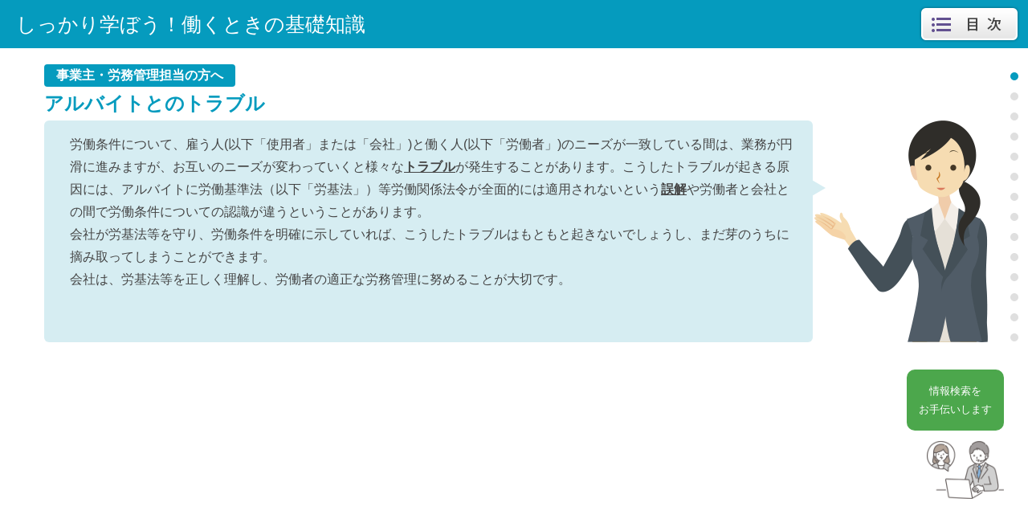

--- FILE ---
content_type: text/html
request_url: https://www.startup-roudou.mhlw.go.jp/study/jigyonushi_parttime.html
body_size: 179799
content:
<!doctype html>
<html lang="ja">
<head>

<meta charset="utf-8">
<!--<meta http-equiv="X-UA-Compatible" content="IE=edge">-->
<meta name="viewport" content="width=device-width, initial-scale=1, minimum-scale=1, maximum-scale=1, user-scalable=no">
<meta name="description" content="労働条件に関する総合情報サイト「確かめよう労働条件」。労働基準法等の基礎知識、裁判例、相談窓口の案内等の情報を発信。労働者と事業主に向けた学習コンテンツでは、働くときの基礎知識を学べます。" />
<meta name="keywords" content="労働条件,労働基準法,相談窓口,労働相談,長時間労働,過重労働,残業,有給休暇,賃金,解雇,アルバイト" />
<title>しっかり学ぼう！働くときの基礎知識｜スタートアップ労働条件：事業者のための労務管理・安全衛生管理診断サイト｜厚生労働省</title>
<link href="../img/common/favicon.ico" rel="shortcut icon" >
<link rel="stylesheet" href="css/reset.css" />
<link rel="stylesheet" href="css/base.css" />
<link rel="stylesheet" href="css/style.css" />
<link rel="stylesheet" href="css/jquery_ui.css" />
<link rel="stylesheet" href="css/jquery.fullPage.css" />
<script type="text/javascript" src="js/jquery-3.7.1.min.js"></script>
<script type="text/javascript" src="js/jquery-ui.js"></script>
<script type="text/javascript" src="js/jquery.fullPage.min.js"></script>
<script type="text/javascript" src="js/jquery.slimscroll.min.js"></script>
<script type="text/javascript" src="js/Chart.min.js"></script>
<!--[if lt IE 9]> 
<script type="text/javascript" src="js/html5shiv.js"></script>
<script type="text/javascript" src="js/css3-mediaqueries.js"></script>
<![endif]-->
<script>
	$(function () { var ChatBotURL = "https://mng.do-chat.jp/startup-roudou/Chatbot/js/chatbot.js"; $.getScript(ChatBotURL, function () { SetChatBotLayer(ChatBotURL); }); });
</script>
<!-- Matomo Tag Manager -->
<script>
  var _mtm = window._mtm = window._mtm || [];
  _mtm.push({'mtm.startTime': (new Date().getTime()), 'event': 'mtm.Start'});
  (function() {
    var d=document, g=d.createElement('script'), s=d.getElementsByTagName('script')[0];
    g.async=true; g.src='https://matomo.fortrust.jp/js/container_Kpjse5kL.js'; s.parentNode.insertBefore(g,s);
  })();
</script>
<!-- End Matomo Tag Manager -->
</head>

<body>

<div id="container">
<header class="header">
<a href="#" class="fr" id="menu"><img src="img/common/header_btn_menu_pc.png" alt="目次" width="126" height="46" class="pc"><img src="img/common/header_btn_menu_sp.png" alt="目次" width="45" height="46" class="sp"></a>
<h1><a href="index.html" class="header__title header__title_hover"><span class="header__title_br">しっかり学ぼう！</span><span class="header__title_br">働くときの基礎知識</span></a></h1>
</header>

<nav class="navigation">
	<dl class="navigation__contents">
		<dt class="navigation__contents__dt navigation__contents__dt_first">イントロダクション</dt>
		<dd>
			<dl class="navigation__toggle">
				<dt class="navigation__toggle__btn">働くときの権利と義務</dt>
				<dd class="navigation__toggle__detail">
					<ul class="navigation__list">
						<li>
							<a href="introduction.html#page0" title="（イントロダクション）働くときの権利と義務　Q1 双務契約" class="navigation__btn navigation__btn_arrow navigation__btn_dot">Q1 双務契約</a>
						</li>
						<li>
							<a href="introduction.html#page1" title="（イントロダクション）働くときの権利と義務　Q2 誠実労働義務" class="navigation__btn navigation__btn_arrow navigation__btn_dot">Q2 誠実労働義務</a>
						</li>
						<li>
							<a href="introduction.html#page2" title="（イントロダクション）働くときの権利と義務　Q3 企業秩序維持義務" class="navigation__btn navigation__btn_arrow navigation__btn_dot">Q3 企業秩序維持義務</a>
						</li>
						<li>
							<a href="introduction.html#page3" title="（イントロダクション）働くときの権利と義務　Q4 施設管理権" class="navigation__btn navigation__btn_arrow navigation__btn_dot">Q4 施設管理権</a>
						</li>
						<li>
							<a href="introduction.html#page4" title="（イントロダクション）働くときの権利と義務　Q5 安全配慮義務" class="navigation__btn navigation__btn_arrow navigation__btn_dot">Q5 安全配慮義務</a>
						</li>
						<li>
							<a href="introduction.html#page5" title="（イントロダクション）働くときの権利と義務　Q6 健康管理義務" class="navigation__btn navigation__btn_arrow navigation__btn_dot">Q6 健康管理義務</a>
						</li>
						<li>
							<a href="introduction.html#page6" title="（イントロダクション）働くときの権利と義務　Q7 職場環境配慮義務" class="navigation__btn navigation__btn_arrow navigation__btn_dot">Q7 職場環境配慮義務</a>
						</li>
						<li>
							<a href="introduction.html#page7" title="（イントロダクション）働くときの権利と義務　Q8 誠実勤務義務・守秘義務" class="navigation__btn navigation__btn_arrow navigation__btn_dot">Q8 誠実勤務義務・守秘義務</a>
						</li>
						<li>
							<a href="introduction.html#page8" title="（イントロダクション）働くときの権利と義務　Q9 職務専念義務" class="navigation__btn navigation__btn_arrow navigation__btn_dot">Q9 職務専念義務</a>
						</li>
						<li>
							<a href="introduction.html#page9" title="（イントロダクション）働くときの権利と義務　Q10 兼業禁止義務" class="navigation__btn navigation__btn_arrow navigation__btn_dot">Q10 兼業禁止義務</a>
						</li>
					</ul>
				</dd>
			</dl>
		</dd>
		<dt class="navigation__contents__dt">事業主・労務管理担当の方へ</dt>
		<dd>
			<dl class="navigation__toggle">
				<dt class="navigation__toggle__btn">労働条件の明示</dt>
				<dd class="navigation__toggle__detail">
					<ul class="navigation__list navigation__list_indent">
						<li>
							<a href="jigyonushi_roudoujouken.html#page0" title="（事業主・労務管理担当の方へ）労働条件の明示　概要" class="navigation__btn navigation__btn_arrow">概要</a>
                        </li>
						<li>
							<a href="jigyonushi_roudoujouken.html#page1" title="（事業主・労務管理担当の方へ）&#9316;労働者を募集するとき" class="navigation__btn navigation__btn_arrow">
								<span class="container__num container__num_small">1
								</span>労働者を募集するとき
							</a>
						</li>
                        <li>
							<span class="navigation__btn">
							<span class="container__num container__num_small">2
							</span>労働契約を結ぶとき（労働者を採用するとき）
							</span>
						</li>
						<li>
							<a href="jigyonushi_roudoujouken.html#page2" title="（事業主・労務管理担当の方へ）&#9313;労働条件通知書で労働条件を明示する" class="navigation__btn navigation__btn_arrow navigation__btn_indent">労働条件通知書で労働条件を明示する</a>
						</li>
						<li>
							<a href="jigyonushi_roudoujouken.html#page3" title="（事業主・労務管理担当の方へ）&#9313;パートタイム労働者、有期雇用労働者、派遣労働者への追加的な明示事項" class="navigation__btn navigation__btn_arrow navigation__btn_indent">パートタイム労働者、有期雇用労働者、派遣労働者への追加的な明示事項</a>
						</li>
					</ul>
				</dd>
				<dt class="navigation__toggle__btn">アルバイトとのトラブル</dt>
				<dd class="navigation__toggle__detail">
					<ul class="navigation__list navigation__list_indent">
						<li>
							<a href="jigyonushi_parttime.html#page0" class="navigation__btn navigation__btn_arrow">概要</a>
						</li>
						<li>
							<span class="navigation__btn">
							<span class="container__num container__num_small">1
							</span>採用するときに気をつけること
							</span>
						</li>
						<li>
							<a href="jigyonushi_parttime.html#page1" title="（働く方へ）&#9312;採用される時に気をつけること　1. 働く条件(労働条件)は、書面でもらう" class="navigation__btn navigation__btn_arrow navigation__btn_indent">1. 働く条件(労働条件)は、書面にして説明し、渡す</a>
						</li>
						<li>
							<a href="jigyonushi_parttime.html#page1" title="（働く方へ）&#9312;採用される時に気をつけること　1. 働く条件(労働条件)は、書面でもらう" class="navigation__btn navigation__btn_arrow navigation__btn_indent">2. 適正と能力で採否を決める</a>
						</li>
						<li>
							<span class="navigation__btn">
							<span class="container__num container__num_small">2
							</span>働いてもらう時に気をつけること
							</span>
						</li>
						<li>
							<a href="jigyonushi_parttime.html#page2" title="（事業主・労務管理担当の方へ）&#9313;働いてもらう時に気をつけること　1. 当初の約束を守らない" class="navigation__btn navigation__btn_arrow navigation__btn_indent">1. 当初の約束を守らない</a>
						</li>
						<li>
							<a href="jigyonushi_parttime.html#page3" title="（事業主・労務管理担当の方へ）&#9313;働いてもらう時に気をつけること　2. 恒常的に長時間労働させる" class="navigation__btn navigation__btn_arrow navigation__btn_indent">2. 恒常的に長時間労働させる</a>
						</li>
						<li>
							<a href="jigyonushi_parttime.html#page4" title="（事業主・労務管理担当の方へ）&#9313;働いてもらう時に気をつけること　3. 働いた時間に応じた賃金を支払っていない" class="navigation__btn navigation__btn_arrow navigation__btn_indent">3. 働いた時間に応じた賃金を支払っていない</a>
						</li>
						<li>
							<a href="jigyonushi_parttime.html#page5" title="（事業主・労務管理担当の方へ）&#9313;働いてもらう時に気をつけること　4. 賃金を一方的に下げたり、控除などした" class="navigation__btn navigation__btn_arrow navigation__btn_indent">4. 賃金を一方的に下げたり、控除などした</a>
						</li>
						<li>
							<a href="jigyonushi_parttime.html#page6" title="（事業主・労務管理担当の方へ）&#9313;働いてもらう時に気をつけること　5. ペナルティーを科した" class="navigation__btn navigation__btn_arrow navigation__btn_indent">5. ペナルティーを科した</a>
						</li>
						<li>
							<a href="jigyonushi_parttime.html#page7" title="（事業主・労務管理担当の方へ）&#9313;働いてもらう時に気をつけること　年次有給休暇(年休)を取らせていない" class="navigation__btn navigation__btn_arrow navigation__btn_indent">6. 年次有給休暇(年休)を取らせていない</a>
						</li>
						<li>
							<a href="jigyonushi_parttime.html#page8" title="（事業主・労務管理担当の方へ）&#9313;働いてもらう時に気をつけること　7. ハラスメントがある" class="navigation__btn navigation__btn_arrow navigation__btn_indent">7. ハラスメントがある</a>
						</li>
						<li>
							<a href="jigyonushi_parttime.html#page9" title="（事業主・労務管理担当の方へ）&#9314;契約期間の満了時に気をつけること" class="navigation__btn navigation__btn_arrow">
								<span class="container__num container__num_small">3
								</span>契約期間の満了時に気をつけること
							</a>
						</li>
						<li>
							<a href="jigyonushi_parttime.html#page10" title="（事業主・労務管理担当の方へ）&#9315;辞めたいと言われたときに気をつけること" class="navigation__btn navigation__btn_arrow">
								<span class="container__num container__num_small">4
								</span>辞めたいと言われたときに気をつけること
							</a>
						</li>
						<li>
							<a href="jigyonushi_parttime.html#page11" title="（事業主・労務管理担当の方へ）&#9316;退職を勧奨するときに気をつけること" class="navigation__btn navigation__btn_arrow">
								<span class="container__num container__num_small">5
								</span>退職を勧奨するときに気をつけること
							</a>
						</li>
						<li>
							<a href="jigyonushi_parttime.html#page12" title="（事業主・労務管理担当の方へ）&#9317;辞めてもらう(解雇する)ときに気をつけること" class="navigation__btn navigation__btn_arrow">
								<span class="container__num container__num_small">6
								</span>辞めてもらう(解雇する)ときに気をつけること
							</a>
						</li>
						<li>
							<a href="jigyonushi_parttime.html#page13" title="（事業主・労務管理担当の方へ）&#9318;仕事中や通勤途上に労働者が被災した際に気をつけること" class="navigation__btn navigation__btn_arrow">
								<span class="container__num container__num_small">7
								</span>仕事中や通勤途上に労働者が被災した際に気をつけること
							</a>
						</li>
					</ul>
				</dd>
				<dt class="navigation__toggle__btn">過重労働の防止</dt>
				<dd class="navigation__toggle__detail">
					<ul class="navigation__list navigation__list_indent">
						<li>
							<a href="jigyonushi_kajuroudou.html#page0" title="（事業主・労務管理担当の方へ）&#9312;長時間労働・賃金不払残業" class="navigation__btn navigation__btn_arrow">
								<span class="container__num container__num_small">1
								</span>長時間労働・賃金不払残業
							</a>
						</li>
						<li>
							<a href="jigyonushi_kajuroudou.html#page1" title="（事業主・労務管理担当の方へ）&#9312;長時間労働・賃金不払残業　1. 労働時間のきまり" class="navigation__btn navigation__btn_arrow navigation__btn_indent">1. 労働時間のきまり</a>
						</li>
						<li>
							<a href="jigyonushi_kajuroudou.html#page2" title="（事業主・労務管理担当の方へ）&#9312;長時間労働・賃金不払残業　2. 休日のきまり" class="navigation__btn navigation__btn_arrow navigation__btn_indent">2. 休日のきまり</a>
						</li>
						<li>
							<a href="jigyonushi_kajuroudou.html#page3" title="（事業主・労務管理担当の方へ）&#9312;長時間労働・賃金不払残業　3. 時間外労働・休日労働" class="navigation__btn navigation__btn_arrow navigation__btn_indent">3. 時間外労働・休日労働</a>
						</li>
						<li>
							<a href="jigyonushi_kajuroudou.html#page4" title="（事業主・労務管理担当の方へ）&#9312;長時間労働・賃金不払残業　4. 割増賃金のきまり" class="navigation__btn navigation__btn_arrow navigation__btn_indent">4. 割増賃金のきまり</a>
						</li>
						<li>
							<a href="jigyonushi_kajuroudou.html#page5" title="（事業主・労務管理担当の方へ）&#9312;長時間労働・賃金不払残業　5. 休憩のきまり" class="navigation__btn navigation__btn_arrow navigation__btn_indent">5. 休憩のきまり</a>
						</li>
						<li>
							<a href="jigyonushi_kajuroudou.html#page6" title="（事業主・労務管理担当の方へ）&#9312;長時間労働・賃金不払残業　6. 年次有給休暇のきまり" class="navigation__btn navigation__btn_arrow navigation__btn_indent">6. 年次有給休暇のきまり</a>
						</li>
						<li>
							<a href="jigyonushi_kajuroudou.html#page7" title="（事業主・労務管理担当の方へ）7. 問題を解決するための機関" class="navigation__btn navigation__btn_arrow navigation__btn_indent">7. 問題を解決するための機関</a>
						</li>
						<li>
							<a href="jigyonushi_kajuroudou.html#page8" title="（事業主・労務管理担当の方へ）&#9313;安全（健康）配慮義務・健康障害防止" class="navigation__btn navigation__btn_arrow">
								<span class="container__num container__num_small">2
								</span>安全（健康）配慮義務・健康障害防止
							</a>
						</li>
						<li>
							<a href="jigyonushi_kajuroudou.html#page9" title="（事業主・労務管理担当の方へ）&#9313;安全（健康）配慮義務・健康障害防止　1. 安全（健康）配慮義務違反に基づく損害賠償請求権" class="navigation__btn navigation__btn_arrow navigation__btn_indent">1. 安全（健康）配慮義務違反に基づく損害賠償請求権</a>
						</li>
						<li>
							<a href="jigyonushi_kajuroudou.html#page10" title="（事業主・労務管理担当の方へ）&#9313;安全（健康）配慮義務・健康障害防止　2. 健康診断についてのきまり" class="navigation__btn navigation__btn_arrow navigation__btn_indent">2. 健康診断についてのきまり</a>
						</li>
						<li>
							<a href="jigyonushi_kajuroudou.html#page11" title="（事業主・労務管理担当の方へ）&#9313;安全（健康）配慮義務・健康障害防止　3. 医師(産業医等)による面接指導のきまり" class="navigation__btn navigation__btn_arrow navigation__btn_indent">3. 医師(産業医等)による面接指導のきまり</a>
						</li>
						<li>
							<a href="jigyonushi_kajuroudou.html#page12" title="（事業主・労務管理担当の方へ）&#9313;安全（健康）配慮義務・健康障害防止　4. 衛生管理者・衛生委員会についてのきまり " class="navigation__btn navigation__btn_arrow navigation__btn_indent">4. 衛生管理者・衛生委員会についてのきまり </a>
						</li>
						<li>
							<a href="jigyonushi_kajuroudou.html#page13" title="（事業主・労務管理担当の方へ）&#9313;安全（健康）配慮義務・健康障害防止　5. 長時間労働と労災認定" class="navigation__btn navigation__btn_arrow navigation__btn_indent">5. 長時間労働と労災認定</a>
						</li>
						<li>
							<a href="jigyonushi_kajuroudou.html#page14" title="（事業主・労務管理担当の方へ）&#9313;安全（健康）配慮義務・健康障害防止　6. 問題を解決するための機関" class="navigation__btn navigation__btn_arrow navigation__btn_indent">6. 問題を解決するための機関</a>
						</li>
					</ul>
				</dd>
				<dt class="navigation__toggle__btn">時間外・休日労働と割増賃金</dt>
				<dd class="navigation__toggle__detail">
					<ul class="navigation__list navigation__list_indent">
						<li>
							<a href="jigyonushi_jikangai.html#page0" title="（事業主・労務管理担当の方へ）&#9312;時間外・休日労働をさせるには" class="navigation__btn navigation__btn_arrow">
								<span class="container__num container__num_small">1
								</span>時間外・休日労働をさせるには
							</a>
						</li>
						<li>
							<span class="navigation__btn">
							<span class="container__num container__num_small">2
							</span>36協定の締結
							</span>
						</li>
						<li>
							<a href="jigyonushi_jikangai.html#page1" title="（事業主・労務管理担当の方へ）&#9313;36協定の締結(1)" class="navigation__btn navigation__btn_arrow navigation__btn_indent">&#9313;36協定の締結(1)</a>
						</li>
						<li>
							<a href="jigyonushi_jikangai.html#page2" title="（事業主・労務管理担当の方へ）&#9313;36協定の締結(2)" class="navigation__btn navigation__btn_arrow navigation__btn_indent">&#9313;36協定の締結(2)</a>
						</li>
						<li>
							<a href="jigyonushi_jikangai.html#page3" title="（事業主・労務管理担当の方へ）&#9314;割増賃金　概要" class="navigation__btn navigation__btn_arrow">
								<span class="container__num container__num_small">3
								</span>割増賃金
							</a>
						</li>
						<li>
							<a href="jigyonushi_jikangai.html#page4" title="（事業主・労務管理担当の方へ）&#9314;割増賃金　1.割増賃金のきまり" class="navigation__btn navigation__btn_arrow navigation__btn_indent">1.割増賃金のきまり</a>
						</li>
						<li>
							<a href="jigyonushi_jikangai.html#page5" title="（事業主・労務管理担当の方へ）&#9314;割増賃金　2.振替休日と代休" class="navigation__btn navigation__btn_arrow navigation__btn_indent">2.振替休日と代休</a>
						</li>
						<li>
							<a href="jigyonushi_jikangai.html#page6" title="（事業主・労務管理担当の方へ）&#9314;割増賃金　3.賃金不払残業（サービス残業）" class="navigation__btn navigation__btn_arrow navigation__btn_indent">3.賃金不払残業（サービス残業）</a>
						</li>
						<li>
							<a href="jigyonushi_jikangai.html#page7" title="（事業主・労務管理担当の方へ）&#9314;割増賃金　4.管理監督者" class="navigation__btn navigation__btn_arrow navigation__btn_indent">4.管理監督者</a>
						</li>
						<li>
							<a href="jigyonushi_jikangai.html#page8" title="（事業主・労務管理担当の方へ）&#9314;割増賃金　5.定額残業制" class="navigation__btn navigation__btn_arrow navigation__btn_indent">5.定額残業制</a>
						</li>
						<li>
							<a href="jigyonushi_jikangai.html#page9" title="（事業主・労務管理担当の方へ）&#9314;割増賃金　6.問題を解決するための機関" class="navigation__btn navigation__btn_arrow navigation__btn_indent">6.問題を解決するための機関</a>
						</li>
					</ul>
				</dd>
				<dt class="navigation__toggle__btn">退職、解雇、雇止めなど</dt>
				<dd class="navigation__toggle__detail">
					<ul class="navigation__list navigation__list_indent">
						<li>
							<a href="jigyonushi_taisyoku.html#page0" title="（事業主・労務管理担当の方へ）退職、解雇、雇止めなど　概要" class="navigation__btn navigation__btn_arrow">概要</a>
						</li>
						<li>
							<span class="navigation__btn">
							<span class="container__num container__num_small">1
							</span>合意退職（合意解約）の場合に気をつけること
							</span>
						</li>
						<li>
							<a href="jigyonushi_taisyoku.html#page1" title="（事業主・労務管理担当の方へ）&#9312;合意退職（合意解約）の場合に気をつけること　1.退職の申出の効力について" class="navigation__btn navigation__btn_arrow navigation__btn_indent">1.退職の申出の効力について</a>
						</li>
						<li>
							<a href="jigyonushi_taisyoku.html#page2" title="（事業主・労務管理担当の方へ）&#9312;合意退職（合意解約）の場合に気をつけること　2.退職勧奨をする場合について" class="navigation__btn navigation__btn_arrow navigation__btn_indent">2.退職勧奨をする場合について</a>
						</li>
						<li>
							<a href="jigyonushi_taisyoku.html#page3" title="（事業主・労務管理担当の方へ）&#9312;合意退職（合意解約）の場合に気をつけること　3.退職願の撤回について" class="navigation__btn navigation__btn_arrow navigation__btn_indent">3.退職願の撤回について</a>
						</li>
						<li>
							<span class="navigation__btn">
							<span class="container__num container__num_small">2
							</span>任意退職の場合に気をつけること
							</span>
						</li>
						<li>
							<a href="jigyonushi_taisyoku.html#page4" title="（事業主・労務管理担当の方へ）&#9313;任意退職の場合に気をつけること　1.退職申出の時期について" class="navigation__btn navigation__btn_arrow navigation__btn_indent">1.退職申出の時期について</a>
						</li>
						<li>
							<a href="jigyonushi_taisyoku.html#page5" title="（事業主・労務管理担当の方へ）&#9313;任意退職の場合に気をつけること　2.退職を申し出られた場合の承諾について" class="navigation__btn navigation__btn_arrow navigation__btn_indent">2.退職を申し出られた場合の承諾について</a>
						</li>
						<li>
							<span class="navigation__btn">
							<span class="container__num container__num_small">3
							</span>解雇する場合に気をつけること
							</span>
						</li>
						<li>
							<a href="jigyonushi_taisyoku.html#page6" title="（事業主・労務管理担当の方へ）&#9314;解雇する場合に気をつけること　1.解雇制限について" class="navigation__btn navigation__btn_arrow navigation__btn_indent">1.解雇制限について</a>
						</li>
						<li>
							<a href="jigyonushi_taisyoku.html#page7" title="（事業主・労務管理担当の方へ）&#9314;解雇する場合に気をつけること　2.解雇権の濫用について" class="navigation__btn navigation__btn_arrow navigation__btn_indent">2.解雇権の濫用について</a>
						</li>
						<li>
							<a href="jigyonushi_taisyoku.html#page8" title="（事業主・労務管理担当の方へ）&#9314;解雇する場合に気をつけること　3.解雇手続について" class="navigation__btn navigation__btn_arrow navigation__btn_indent">3.解雇手続について</a>
						</li>
						<li>
							<span class="navigation__btn">
							<span class="container__num container__num_small">4
							</span>雇止めする場合に気をつけること
							</span>
						</li>
						<li>
							<a href="jigyonushi_taisyoku.html#page9" title="（事業主・労務管理担当の方へ）&#9315;雇止めする場合に気をつけること　1.雇止めの有効性について" class="navigation__btn navigation__btn_arrow navigation__btn_indent">1.雇止めの有効性について</a>
						</li>
						<li>
							<a href="jigyonushi_taisyoku.html#page10" title="（事業主・労務管理担当の方へ）&#9315;雇止めする場合に気をつけること　2.無期労働契約への転換について" class="navigation__btn navigation__btn_arrow navigation__btn_indent">2.無期労働契約への転換について</a>
						</li>
						<li>
							<a href="jigyonushi_taisyoku.html#page11" title="（事業主・労務管理担当の方へ）&#9315;雇止めする場合に気をつけること　3.雇止めの手続について" class="navigation__btn navigation__btn_arrow navigation__btn_indent">3.雇止めの手続について</a>
						</li>
						<li>
							<span class="navigation__btn">
							<span class="container__num container__num_small">5
							</span>定年到達の場合に気をつけること
							</span>
						</li>
						<li>
							<a href="jigyonushi_taisyoku.html#page12" title="（事業主・労務管理担当の方へ）&#9316;定年到達の場合に気をつけること　1.65歳までの雇用確保措置について" class="navigation__btn navigation__btn_arrow navigation__btn_indent">1.65歳までの雇用確保措置について</a>
						</li>
						<li>
							<a href="jigyonushi_taisyoku.html#page13" title="（事業主・労務管理担当の方へ）&#9316;定年到達の場合に気をつけること　2.継続雇用の労働条件について" class="navigation__btn navigation__btn_arrow navigation__btn_indent">2.継続雇用の労働条件について</a>
						</li>
						<li>
							<a href="jigyonushi_taisyoku.html#page14" title="（事業主・労務管理担当の方へ）&#9317;休職期間が満了するときに気をつけること" class="navigation__btn navigation__btn_arrow">
								<span class="container__num container__num_small">6
								</span>休職期間が満了するときに気をつけること
							</a>
						</li>
						<li>
							<a href="jigyonushi_taisyoku.html#page15" title="（事業主・労務管理担当の方へ）&#9318;問題解決のための公的な相談機関" class="navigation__btn navigation__btn_arrow">
								<span class="container__num container__num_small">7
								</span>問題解決のための公的な相談機関
							</a>
						</li>
					</ul>
				</dd>
				<dt class="navigation__toggle__btn">ハラスメント</dt>
				<dd class="navigation__toggle__detail">
					<ul class="navigation__list navigation__list_indent">
						<li>
							<a href="jigyonushi_harassment.html#page0" title="（事業主・労務管理担当の方へ）ハラスメント　概要" class="navigation__btn navigation__btn_arrow">概要</a>
						</li>
						<li>
							<span class="navigation__btn">
							<span class="container__num container__num_small">1
							</span>上司によるハラスメント問題が生じた場合に注意すべきこと
							</span>
						</li>
						<li>
							<a href="jigyonushi_harassment.html#page1" title="（事業主・労務管理担当の方へ）&#9312;上司によるハラスメント問題が生じた場合に注意すべきこと　1.上司からの指導‥叱責が如何なる場合に法的に問題となるパワーハラスメントに該当するのか" class="navigation__btn navigation__btn_arrow navigation__btn_indent">1.上司からの指導‥叱責が如何なる場合に法的に問題となるパワーハラスメントに該当するのか</a>
						</li>
						<li>
							<a href="jigyonushi_harassment.html#page2" title="（事業主・労務管理担当の方へ）&#9312;上司によるハラスメント問題が生じた場合に注意すべきこと　2.上司によるパワハラと労災認定・解雇との関係" class="navigation__btn navigation__btn_arrow navigation__btn_indent">2.上司によるパワハラと労災認定・解雇との関係</a>
						</li>
						<li>
							<span class="navigation__btn">
							<span class="container__num container__num_small">2
							</span>職場内において同僚等からいじめ・嫌がらせがなされた場合
							</span>
						</li>
						<li>
							<a href="jigyonushi_harassment.html#page3" title="（事業主・労務管理担当の方へ）&#9313;職場内において同僚等からいじめ・嫌がらせがなされた場合　1.同僚等によるハラスメントに対する会社の民事賠償責任" class="navigation__btn navigation__btn_arrow navigation__btn_indent">1.同僚等によるハラスメントに対する会社の民事賠償責任</a>
						</li>
						<li>
							<a href="jigyonushi_harassment.html#page4" title="（事業主・労務管理担当の方へ）&#9313;職場内において同僚等からいじめ・嫌がらせがなされた場合　2.職場内での同僚等からのいじめ・嫌がらせと労災認定の関係" class="navigation__btn navigation__btn_arrow navigation__btn_indent">2.職場内での同僚等からのいじめ・嫌がらせと労災認定の関係</a>
						</li>
						<li>
							<span class="navigation__btn">
							<span class="container__num container__num_small">3
							</span>ハラスメント被害の申し立てを社員が会社に対し行ってきた場合の対応とは
							</span>
						</li>
						<li>
							<a href="jigyonushi_harassment.html#page5" title="（事業主・労務管理担当の方へ）&#9314;ハラスメント被害の申し立てを社員が会社に対し行ってきた場合の対応とは　1.パワハラ相談窓口の整備について" class="navigation__btn navigation__btn_arrow navigation__btn_indent">1.パワハラ相談窓口の整備について</a>
						</li>
						<li>
							<a href="jigyonushi_harassment.html#page6" title="（事業主・労務管理担当の方へ）&#9314;ハラスメント被害の申し立てを社員が会社に対し行ってきた場合の対応とは　2.パワハラ調査と事後の適切な対応" class="navigation__btn navigation__btn_arrow navigation__btn_indent">2.パワハラ調査と事後の適切な対応</a>
						</li>
						<li>
							<a href="jigyonushi_harassment.html#page7" title="（事業主・労務管理担当の方へ）&#9314;ハラスメント被害の申し立てを社員が会社に対し行ってきた場合の対応とは　3.１，２の対応の際に併せて行うべきこと" class="navigation__btn navigation__btn_arrow navigation__btn_indent">3.１，２の対応の際に併せて行うべきこと</a>
						</li>
						<li>
							<a href="jigyonushi_harassment.html#page8" title="（事業主・労務管理担当の方へ）&#9314;ハラスメント被害の申し立てを社員が会社に対し行ってきた場合の対応とは　4.被害社員の休職復職・解雇等" class="navigation__btn navigation__btn_arrow navigation__btn_indent">4.被害社員の休職復職・解雇等</a>
						</li>
						<li>
							<span class="navigation__btn">
							<span class="container__num container__num_small">4
							</span>パワハラ防止体制の整備
							</span>
						</li>
						<li>
							<a href="jigyonushi_harassment.html#page9" title="（事業主・労務管理担当の方へ）&#9315;パワハラ防止体制の整備　1.パワハラ防止体制の概要" class="navigation__btn navigation__btn_arrow navigation__btn_indent">1.パワハラ防止体制の概要</a>
						</li>
						<li>
							<a href="jigyonushi_harassment.html#page10" title="（事業主・労務管理担当の方へ）&#9315;パワハラ防止体制の整備　2.トップメッセージ・実態把握の重要性" class="navigation__btn navigation__btn_arrow navigation__btn_indent">2.トップメッセージ・実態把握の重要性</a>
						</li>
						<li>
							<a href="jigyonushi_harassment.html#page11" title="（事業主・労務管理担当の方へ）&#9315;パワハラ防止体制の整備　3.ルール策定の意義" class="navigation__btn navigation__btn_arrow navigation__btn_indent">3.ルール策定の意義</a>
						</li>
						<li>
							<a href="jigyonushi_harassment.html#page12" title="（事業主・労務管理担当の方へ）&#9315;パワハラ防止体制の整備　4.教育・周知の重要性" class="navigation__btn navigation__btn_arrow navigation__btn_indent">4.教育・周知の重要性</a>
						</li>
						<li>
							<a href="jigyonushi_harassment.html#page13" title="（事業主・労務管理担当の方へ）&#9316;問題解決のための公的な相談機関" class="navigation__btn navigation__btn_arrow">
								<span class="container__num container__num_small">5
								</span>問題解決のための公的な相談機関
							</a>
						</li>
					</ul>
				</dd>
				<dt class="navigation__toggle__btn">ストレスチェックって　な～に？</dt>
				<dd class="navigation__toggle__detail">
					<ul class="navigation__list navigation__list_indent">
						<li>
							<a href="jigyonushi_stresscheck.html#page0" title="（事業主・労務管理担当の方へ）ストレスチェックって　な～に？　概要" class="navigation__btn navigation__btn_arrow">概要</a>
						</li>
						<li>
							<a href="jigyonushi_stresscheck.html#page1" title="制度の目的" class="navigation__btn navigation__btn_arrow">
								<span class="container__num container__num_small">1
								</span>制度の目的
							</a>
						</li>
						<li>
							<a href="jigyonushi_stresscheck.html#page2" title="法令の適用" class="navigation__btn navigation__btn_arrow">
								<span class="container__num container__num_small">2
								</span>法令の適用
							</a>
						</li>
						<li>
							<a href="jigyonushi_stresscheck.html#page3" title="制度の流れ" class="navigation__btn navigation__btn_arrow">
								<span class="container__num container__num_small">3
								</span>制度の流れ
							</a>
						</li>
						<li>
							<a href="jigyonushi_stresscheck.html#page4" title="制度導入前の準備" class="navigation__btn navigation__btn_arrow">
								<span class="container__num container__num_small">4
								</span>制度導入前の準備
							</a>
						</li>
						<li>
							<a href="jigyonushi_stresscheck.html#page5" title="実施体制" class="navigation__btn navigation__btn_arrow">
								<span class="container__num container__num_small">5
								</span>実施体制
							</a>
						</li>
						<li>
							<a href="jigyonushi_stresscheck.html#page6" title="ストレスチェックの実施" class="navigation__btn navigation__btn_arrow">
								<span class="container__num container__num_small">6
								</span>ストレスチェックの実施
							</a>
						</li>
						<li>
							<a href="jigyonushi_stresscheck.html#page7" title="結果の通知" class="navigation__btn navigation__btn_arrow">
								<span class="container__num container__num_small">7
								</span>結果の通知
							</a>
						</li>
						<li>
							<a href="jigyonushi_stresscheck.html#page8" title="面接指導対象者の選定" class="navigation__btn navigation__btn_arrow">
								<span class="container__num container__num_small">8
								</span>面接指導対象者の選定
							</a>
						</li>
						<li>
							<a href="jigyonushi_stresscheck.html#page8" title="面接指導の申出" class="navigation__btn navigation__btn_arrow">
								<span class="container__num container__num_small">9
								</span>面接指導の申出
							</a>
						</li>
						<li>
							<a href="jigyonushi_stresscheck.html#page9" title="面接指導の実施" class="navigation__btn navigation__btn_arrow">
								<span class="container__num container__num_small">10
								</span>面接指導の実施
							</a>
						</li>
						<li>
							<a href="jigyonushi_stresscheck.html#page10" title="面接指導の結果についての医師からの意見聴取" class="navigation__btn navigation__btn_arrow">
								<span class="container__num container__num_small">11
								</span>面接指導の結果についての医師からの意見聴取
							</a>
						</li>
						<li>
							<a href="jigyonushi_stresscheck.html#page11" title="集団ごとの集計・分析及び集団分析結果等に基づく職場環境改善の実施" class="navigation__btn navigation__btn_arrow">
								<span class="container__num container__num_small">12
								</span>集団ごとの集計・分析及び集団分析結果等に基づく職場環境改善の実施
							</a>
						</li>
						<li>
							<a href="jigyonushi_stresscheck.html#page12" title="実施状況報告" class="navigation__btn navigation__btn_arrow">
								<span class="container__num container__num_small">13
								</span>実施状況報告
							</a>
						</li>
						<li>
							<a href="jigyonushi_stresscheck.html#page12" title="不利益取扱いの防止" class="navigation__btn navigation__btn_arrow">
								<span class="container__num container__num_small">14
								</span>不利益取扱いの防止
							</a>
						</li>
						<li>
							<a href="jigyonushi_stresscheck.html#page13" title="記録の保存" class="navigation__btn navigation__btn_arrow">
								<span class="container__num container__num_small">15
								</span>記録の保存
							</a>
						</li>
						<li>
							<a href="jigyonushi_stresscheck.html#page14" title="罰則の適用" class="navigation__btn navigation__btn_arrow">
								<span class="container__num container__num_small">16
								</span>罰則の適用
							</a>
						</li>
						<li>
							<a href="jigyonushi_stresscheck.html#page14" title="労働者50人未満の事業場" class="navigation__btn navigation__btn_arrow">
								<span class="container__num container__num_small">17
								</span>労働者50人未満の事業場
							</a>
						</li>
						<li>
							<a href="jigyonushi_stresscheck.html#page15" title="相談ダイヤル等" class="navigation__btn navigation__btn_arrow">
								<span class="container__num container__num_small">18
								</span>相談ダイヤル等
							</a>
						</li>
					</ul>
				</dd>
				<dt class="navigation__toggle__btn">女性活躍推進って何のこと？</dt>
				<dd class="navigation__toggle__detail">
					<ul class="navigation__list navigation__list_indent">
						<li>
							<a href="jigyonushi_joseisuishin.html#page0" title="（事業主・労務管理担当の方へ）女性活躍推進って何のこと？　概要" class="navigation__btn navigation__btn_arrow">概要</a>
						</li>
						<li>
							<span class="navigation__btn">
							<span class="container__num container__num_small">1
							</span>女性の活用や活躍推進って以前から言われていた気がします。現在は、「女性活躍推進法」が制定されていますが、これに至るまでにどのような経過があったのですか？
							</span>
						</li>
						<li>
							<a href="jigyonushi_joseisuishin.html#page1" title="（事業主・労務管理担当の方へ）&#9312;女性の活用や活躍推進って以前から言われていた気がします。現在は、「女性活躍推進法」が制定されていますが、これに至るまでにどのような経過があったのですか？　1.男女雇用機会均等法" class="navigation__btn navigation__btn_arrow navigation__btn_indent">1.男女雇用機会均等法</a>
						</li>
						<li>
							<a href="jigyonushi_joseisuishin.html#page1" title="（事業主・労務管理担当の方へ）&#9312;女性の活用や活躍推進って以前から言われていた気がします。現在は、「女性活躍推進法」が制定されていますが、これに至るまでにどのような経過があったのですか？　2.育児・介護休業法" class="navigation__btn navigation__btn_arrow navigation__btn_indent">2.育児・介護休業法</a>
						</li>
						<li>
							<a href="jigyonushi_joseisuishin.html#page2" title="（事業主・労務管理担当の方へ）&#9312;女性の活用や活躍推進って以前から言われていた気がします。現在は、「女性活躍推進法」が制定されていますが、これに至るまでにどのような経過があったのですか？　3.男女共同参画社会基本法と次世代育成支援対策法" class="navigation__btn navigation__btn_arrow navigation__btn_indent">3.男女共同参画社会基本法と次世代育成支援対策法</a>
						</li>
						<li>
							<a href="jigyonushi_joseisuishin.html#page3" title="（事業主・労務管理担当の方へ）&#9312;女性の活用や活躍推進って以前から言われていた気がします。現在は、「女性活躍推進法」が制定されていますが、これに至るまでにどのような経過があったのですか？　4.女性活躍推進法の制定" class="navigation__btn navigation__btn_arrow navigation__btn_indent">4.女性活躍推進法の制定</a>
						</li>
						<li>
							<span class="navigation__btn">
							<span class="container__num container__num_small">2
							</span>女性活躍推進法の目的や基本的方針はどのようなものですか？
							</span>
						</li>
						<li>
							<a href="jigyonushi_joseisuishin.html#page4" title="（事業主・労務管理担当の方へ）&#9313;女性活躍推進法の目的や基本的方針はどのようなものですか？　1.男女雇用機会均等法" class="navigation__btn navigation__btn_arrow navigation__btn_indent">1.目的（第１条）</a>
						</li>
						<li>
							<a href="jigyonushi_joseisuishin.html#page4" title="（事業主・労務管理担当の方へ）&#9313;女性活躍推進法の目的や基本的方針はどのようなものですか？　1.男女雇用機会均等法" class="navigation__btn navigation__btn_arrow navigation__btn_indent">2.基本原則（第2条）</a>
						</li>
						<li>
							<a href="jigyonushi_joseisuishin.html#page4" title="（事業主・労務管理担当の方へ）&#9313;女性活躍推進法の目的や基本的方針はどのようなものですか？　1.男女雇用機会均等法" class="navigation__btn navigation__btn_arrow navigation__btn_indent">3.国、地方公共団体、事業主の責務（第4条）</a>
						</li>
						<li>
							<a href="jigyonushi_joseisuishin.html#page5" title="（事業主・労務管理担当の方へ）&#9313;女性活躍推進法の目的や基本的方針はどのようなものですか？　1.男女雇用機会均等法" class="navigation__btn navigation__btn_arrow navigation__btn_indent">4.基本方針等の策定（第5条）</a>
						</li>
						<li>
							<a href="jigyonushi_joseisuishin.html#page5" title="（事業主・労務管理担当の方へ）&#9313;女性活躍推進法の目的や基本的方針はどのようなものですか？　1.男女雇用機会均等法" class="navigation__btn navigation__btn_arrow navigation__btn_indent">5.施行・時限法</a>
						</li>
						<li>
							<span class="navigation__btn">
							<span class="container__num container__num_small">3
							</span>女性活躍推進法で、女性の活躍を推進するために企業が具体的に取り組まなければならないことにはどのようなものがありますか？
							</span>
						</li>
						<li>
							<a href="jigyonushi_joseisuishin.html#page6" title="（事業主・労務管理担当の方へ）&#9314;女性活躍推進法で、女性の活躍を推進するために企業が具体的に取り組まなければならないことにはどのようなものがありますか？　1.事業主行動計画の策定・届出、公表、周知" class="navigation__btn navigation__btn_arrow navigation__btn_indent">1.事業主行動計画の策定・届出、公表、周知</a>
						</li>
						<li>
							<a href="jigyonushi_joseisuishin.html#page7" title="（事業主・労務管理担当の方へ）&#9314;女性活躍推進法で、女性の活躍を推進するために企業が具体的に取り組まなければならないことにはどのようなものがありますか？　1.事業主行動計画の策定・届出、公表、周知" class="navigation__btn navigation__btn_arrow navigation__btn_indent">2.一般事業主行動計画の策定・届出、公表、周知</a>
						</li>
						<li>
							<a href="jigyonushi_joseisuishin.html#page8" title="（事業主・労務管理担当の方へ）&#9314;女性活躍推進法で、女性の活躍を推進するために企業が具体的に取り組まなければならないことにはどのようなものがありますか？　1.事業主行動計画の策定・届出、公表、周知" class="navigation__btn navigation__btn_arrow navigation__btn_indent">3.女性活躍推進法に基づく認定制度</a>
						</li>
						<li>
							<span class="navigation__btn">
							<span class="container__num container__num_small">4
							</span>企業における女性の活躍を推進するための支援制度にはどのようなものがありますか？
							</span>
						</li>
						<li>
							<a href="jigyonushi_joseisuishin.html#page9" title="（事業主・労務管理担当の方へ）&#9315;企業における女性の活躍を推進するための支援制度にはどのようなものがありますか？" class="navigation__btn navigation__btn_arrow navigation__btn_indent">1.女性の活躍推進企業データベース</a>
						</li>
						<li>
							<a href="jigyonushi_joseisuishin.html#page9" title="（事業主・労務管理担当の方へ）&#9315;企業における女性の活躍を推進するための支援制度にはどのようなものがありますか？" class="navigation__btn navigation__btn_arrow navigation__btn_indent">2.両立支援等助成金(女性活躍加速化コース)</a>
						</li>
						<li>
							<a href="jigyonushi_joseisuishin.html#page9" title="（事業主・労務管理担当の方へ）&#9315;企業における女性の活躍を推進するための支援制度にはどのようなものがありますか？" class="navigation__btn navigation__btn_arrow navigation__btn_indent">3.中小企業のための女性活躍推進事業</a>
						</li>
						<li>
							<a href="jigyonushi_joseisuishin.html#page10" title="（事業主・労務管理担当の方へ）&#9315;企業における女性の活躍を推進するための支援制度にはどのようなものがありますか？" class="navigation__btn navigation__btn_arrow navigation__btn_indent">4.職業指導、職業紹介、職業訓練、創業の支援等(第18条）</a>
						</li>
						<li>
							<a href="jigyonushi_joseisuishin.html#page10" title="（事業主・労務管理担当の方へ）&#9315;企業における女性の活躍を推進するための支援制度にはどのようなものがありますか？" class="navigation__btn navigation__btn_arrow navigation__btn_indent">5.啓発活動（第21条）</a>
						</li>
						<li>
							<a href="jigyonushi_joseisuishin.html#page10" title="（事業主・労務管理担当の方へ）&#9315;企業における女性の活躍を推進するための支援制度にはどのようなものがありますか？" class="navigation__btn navigation__btn_arrow navigation__btn_indent">6.情報の収取、整理、提供（第22条）</a>
						</li>
						<li>
							<a href="jigyonushi_joseisuishin.html#page10" title="（事業主・労務管理担当の方へ）&#9315;企業における女性の活躍を推進するための支援制度にはどのようなものがありますか？" class="navigation__btn navigation__btn_arrow navigation__btn_indent">7.協議会の設置（第23条）</a>
						</li>
						<li>
							<span class="navigation__btn">
							<span class="container__num container__num_small">5
							</span>「すべての女性が輝く社会づくり本部」で、女性活躍加速のための重点方針がだされたと聞きました。どのような内容ですか？
							</span>
						</li>
						<li>
							<a href="jigyonushi_joseisuishin.html#page11" title="（事業主・労務管理担当の方へ）&#9316;「すべての女性が輝く社会づくり本部」で、女性活躍加速のための重点方針がだされたと聞きました。どのような内容ですか？" class="navigation__btn navigation__btn_arrow navigation__btn_indent">1.すべての女性が輝く社会づくり本部</a>
						</li>
						<li>
							<a href="jigyonushi_joseisuishin.html#page11" title="（事業主・労務管理担当の方へ）&#9316;「すべての女性が輝く社会づくり本部」で、女性活躍加速のための重点方針がだされたと聞きました。どのような内容ですか？" class="navigation__btn navigation__btn_arrow navigation__btn_indent">2.女性活躍加速のための重点方針</a>
						</li>
					</ul>
				</dd>
				<dt class="navigation__toggle__btn">働き方改革って、な～に？</dt>
				<dd class="navigation__toggle__detail">
					<ul class="navigation__list navigation__list_indent">
						<li>
							<a href="jigyonushi_hatarakikatakaikaku.html#page0" title="（事業主・労務管理担当の方へ）働き方改革って、な～に？　概要" class="navigation__btn navigation__btn_arrow">概要</a>
						</li>
						<li>
							<a href="jigyonushi_hatarakikatakaikaku.html#page1" title="（事業主・労務管理担当の方へ）はじめに〜働き方改革関連法の制定までの経緯" class="navigation__btn navigation__btn_arrow">
								<span class="container__num container__num_small">1
								</span>はじめに〜働き方改革関連法の制定までの経緯
							</a>
						</li>
						<li>
							<span class="navigation__btn">
							<span class="container__num container__num_small">2
							</span>時間外労働の上限規制について
							</span>
						</li>
						<li>
							<a href="jigyonushi_hatarakikatakaikaku.html#page2" title="（事業主・労務管理担当の方へ）&#9313;時間外労働の上限規制について　1.これまでの時間外労働規制と実行計画との関係" class="navigation__btn navigation__btn_arrow navigation__btn_indent">1.これまでの時間外労働規制と実行計画との関係</a>
						</li>
						<li>
							<a href="jigyonushi_hatarakikatakaikaku.html#page3" title="（事業主・労務管理担当の方へ）&#9313;時間外労働の上限規制について　2.時間外労働時間の上限規制の内容について" class="navigation__btn navigation__btn_arrow navigation__btn_indent">2.時間外労働時間の上限規制の内容について</a>
						</li>
						<li>
							<a href="jigyonushi_hatarakikatakaikaku.html#page4" title="（事業主・労務管理担当の方へ）&#9313;時間外労働の上限規制について　3.過重労働防止のための健康確保対策にいて" class="navigation__btn navigation__btn_arrow navigation__btn_indent">3.過重労働防止のための健康確保対策にいて</a>
						</li>
						<li>
							<a href="jigyonushi_hatarakikatakaikaku.html#page5" title="（事業主・労務管理担当の方へ）&#9313;時間外労働の上限規制について　4.勤務間インターバル制度について" class="navigation__btn navigation__btn_arrow navigation__btn_indent">4.勤務間インターバル制度について</a>
						</li>
						<li>
							<span class="navigation__btn">
							<span class="container__num container__num_small">3
							</span>年５日の年次有給休暇の取得義務について
							</span>
						</li>
						<li>
							<a href="jigyonushi_hatarakikatakaikaku.html#page6" title="（事業主・労務管理担当の方へ）&#9314;年５日の年次有給休暇の取得義務について　1.概要" class="navigation__btn navigation__btn_arrow navigation__btn_indent">1.概要</a>
						</li>
						<li>
							<a href="jigyonushi_hatarakikatakaikaku.html#page7" title="（事業主・労務管理担当の方へ）&#9314;年５日の年次有給休暇の取得義務について　2.時季指定の時期" class="navigation__btn navigation__btn_arrow navigation__btn_indent">2.時季指定の時期</a>
						</li>
						<li>
							<a href="jigyonushi_hatarakikatakaikaku.html#page8" title="（事業主・労務管理担当の方へ）&#9314;年５日の年次有給休暇の取得義務について　3.年休５日取得義務への対応" class="navigation__btn navigation__btn_arrow navigation__btn_indent">3.年休５日取得義務への対応</a>
						</li>
						<li>
							<span class="navigation__btn">
							<span class="container__num container__num_small">4
							</span>同一労働同一賃金について
							</span>
						</li>
						<li>
							<a href="jigyonushi_hatarakikatakaikaku.html#page9" title="（事業主・労務管理担当の方へ）&#9315;同一労働同一賃金について　1.パートタイム・有期雇用労働法、改正労働者派遣法の成立及び同一労働同一賃金ガイドラインの策定までの経緯" class="navigation__btn navigation__btn_arrow navigation__btn_indent">1.パートタイム・有期雇用労働法、改正労働者派遣法の成立及び同一労働同一賃金ガイドラインの策定までの経緯</a>
						</li>
						<li>
							<a href="jigyonushi_hatarakikatakaikaku.html#page10" title="（事業主・労務管理担当の方へ）&#9315;同一労働同一賃金について　2.同一労働同一賃金ガイドライン" class="navigation__btn navigation__btn_arrow navigation__btn_indent">2.同一労働同一賃金ガイドライン</a>
						</li>
						<li>
							<a href="jigyonushi_hatarakikatakaikaku.html#page11" title="（事業主・労務管理担当の方へ）&#9315;同一労働同一賃金について　3.パートタイム・有期雇用労働法の概要" class="navigation__btn navigation__btn_arrow navigation__btn_indent">3.パートタイム・有期雇用労働法の概要</a>
						</li>
						<li>
							<a href="jigyonushi_hatarakikatakaikaku.html#page12" title="（事業主・労務管理担当の方へ）&#9315;同一労働同一賃金について　4.改正労働者派遣法の概要" class="navigation__btn navigation__btn_arrow navigation__btn_indent">4.改正労働者派遣法の概要</a>
						</li>
						<li>
							<a href="jigyonushi_hatarakikatakaikaku.html#page13" title="（事業主・労務管理担当の方へ）&#9316;その他" class="navigation__btn navigation__btn_arrow">
								<span class="container__num container__num_small">5
								</span>その他
							</a>
						</li>
					</ul>
				</dd>
				<dt class="navigation__toggle__btn">労働災害</dt>
				<dd class="navigation__toggle__detail">
					<ul class="navigation__list navigation__list_indent">
						<li>
							<a href="jigyonushi_roudousaigai.html#page0" title="（事業主・労務管理担当の方へ）&#9312;労働災害とは" class="navigation__btn navigation__btn_arrow">
                                <span class="container__num container__num_small">1
                                </span>労働災害とは
                            </a>
                        </li>
						<li>
							<a href="jigyonushi_roudousaigai.html#page1" title="（事業主・労務管理担当の方へ）&#9313;労働安全衛生法" class="navigation__btn navigation__btn_arrow">
                                <span class="container__num container__num_small">2
                                </span>労働安全衛生法
                            </a>
                        </li>
						<li>
							<a href="jigyonushi_roudousaigai.html#page2" title="（事業主・労務管理担当の方へ）&#9314;労働安全衛生マネジメントシステム" class="navigation__btn navigation__btn_arrow">
                                <span class="container__num container__num_small">3</span>
                                労働安全衛生マネジメントシステム
                            </a>
                        </li>
						<li>
							<a href="jigyonushi_roudousaigai.html#page3" title="（事業主・労務管理担当の方へ）&#9315;労災保険" class="navigation__btn navigation__btn_arrow">
                                <span class="container__num container__num_small">4</span>
                                労災保険
                            </a>
                        </li>
						<li>
							<a href="jigyonushi_roudousaigai.html#page4" title="（事業主・労務管理担当の方へ）&#9316;労働災害と事業者の法的責任" class="navigation__btn navigation__btn_arrow">
                                <span class="container__num container__num_small">5</span>
                                労働災害と事業者の法的責任
                            </a>
                        </li>
					</ul>
				</dd>
				<dt class="navigation__toggle__btn">フリーランスとして安心して働ける環境を、整備するためのガイドライン</dt>
				<dd class="navigation__toggle__detail">
					<ul class="navigation__list navigation__list_indent">
						<li>
							<a href="jigyonushi_freelance.html#page0" title="（事業主・労務管理担当の方へ）フリーランスとして安心して働ける環境を、整備するためのガイドライン 概要" class="navigation__btn navigation__btn_arrow">概要</a>
						</li>
						<li>
							<span class="navigation__btn">
							<span class="container__num container__num_small">1
							</span>はじめに フリーランスとして働く
							</span>
						</li>
						<li>
							<a href="jigyonushi_freelance.html#page1" title="（事業主・労務管理担当の方へ）基本的考え方 フリーランスとは？" class="navigation__btn navigation__btn_arrow navigation__btn_indent">●このパンフレットは何？</a>
						</li>
						<li>
							<span class="navigation__btn">
							<span class="container__num container__num_small">2
							</span>基本的考え方
							</span>
						</li>
						<li>
							<a href="jigyonushi_freelance.html#page2" title="（事業主・労務管理担当の方へ）基本的考え方 フリーランスとは？" class="navigation__btn navigation__btn_arrow navigation__btn_indent">フリーランスとは？</a>
						</li>
						<li>
							<a href="jigyonushi_freelance.html#page3" title="（事業主・労務管理担当の方へ）基本的考え方 このガイドラインに関係する法令とは？" class="navigation__btn navigation__btn_arrow navigation__btn_indent">このガイドラインに関係する法令とは？</a>
						</li>
						<li>
							<span class="navigation__btn">
							<span class="container__num container__num_small">3
							</span>発注事業者と取引する際の注意点
							</span>
						</li>
						<li>
							<a href="jigyonushi_freelance.html#page4" title="（事業主・労務管理担当の方へ）発注事業者と取引する際の注意点 ①優越的地位の濫用の禁止" class="navigation__btn navigation__btn_arrow navigation__btn_indent">①優越的地位の濫用の禁止</a>
						</li>
						<li>
							<a href="jigyonushi_freelance.html#page5" title="（事業主・労務管理担当の方へ）発注事業者と取引する際の注意点 ②発注時の取引条件を明確にする" class="navigation__btn navigation__btn_arrow navigation__btn_indent">②発注時の取引条件を明確にする</a>
						</li>
						<li>
							<a href="jigyonushi_freelance.html#page6" title="（事業主・労務管理担当の方へ）独占禁止法(優越的地位の濫用)・下請法上問題となる行為類型" class="navigation__btn navigation__btn_arrow">
								<span class="container__num container__num_small">4
								</span>独占禁止法(優越的地位の濫用)・下請法上問題となる行為類型
							</a>
						</li>
						<li>
							<span class="navigation__btn">
							<span class="container__num container__num_small">5
							</span>独占禁止法(優越的地位の濫用)・下請法上問題となる行為類型想定例
							</span>
						</li>
						<li>
							<a href="jigyonushi_freelance.html#page7" title="（事業主・労務管理担当の方へ）独占禁止法(優越的地位の濫用)・下請法上問題となる行為類型想定例 CASE01 発注事業者の支払が遅い" class="navigation__btn navigation__btn_arrow navigation__btn_indent">CASE01 発注事業者の支払が遅い</a>
						</li>
						<li>
							<a href="jigyonushi_freelance.html#page8" title="（事業主・労務管理担当の方へ）独占禁止法(優越的地位の濫用)・下請法上問題となる行為類型想定例 CASE02 契約後に発注事業者が減額を要求してきた" class="navigation__btn navigation__btn_arrow navigation__btn_indent">CASE02 契約後に発注事業者が減額を要求してきた</a>
						</li>
						<li>
							<a href="jigyonushi_freelance.html#page9" title="（事業主・労務管理担当の方へ）独占禁止法(優越的地位の濫用)・下請法上問題となる行為類型想定例 CASE03 発注事業者が依頼してきた価格が低すぎる" class="navigation__btn navigation__btn_arrow navigation__btn_indent">CASE03 発注事業者が依頼してきた価格が低すぎる</a>
						</li>
						<li>
							<a href="jigyonushi_freelance.html#page10" title="（事業主・労務管理担当の方へ）独占禁止法(優越的地位の濫用)・下請法上問題となる行為類型想定例 CASE04 やり直しを強要された" class="navigation__btn navigation__btn_arrow navigation__btn_indent">CASE04 やり直しを強要された</a>
						</li>
						<li>
							<a href="jigyonushi_freelance.html#page11" title="（事業主・労務管理担当の方へ）独占禁止法(優越的地位の濫用)・下請法上問題となる行為類型想定例 CASE05 準備を進めていたのに、一方的に発注を取り消された" class="navigation__btn navigation__btn_arrow navigation__btn_indent">CASE05 準備を進めていたのに、一方的に発注を取り消された</a>
						</li>
						<li>
							<a href="jigyonushi_freelance.html#page12" title="（事業主・労務管理担当の方へ）独占禁止法(優越的地位の濫用)・下請法上問題となる行為類型想定例 CASE06 著作権などを取り上げられた" class="navigation__btn navigation__btn_arrow navigation__btn_indent">CASE06 著作権などを取り上げられた</a>
						</li>
						<li>
							<a href="jigyonushi_freelance.html#page13" title="（事業主・労務管理担当の方へ）独占禁止法(優越的地位の濫用)・下請法上問題となる行為類型想定例 CASE07 自分には責任がないのに受領を拒否された" class="navigation__btn navigation__btn_arrow navigation__btn_indent">CASE07 自分には責任がないのに受領を拒否された</a>
						</li>
						<li>
							<a href="jigyonushi_freelance.html#page14" title="（事業主・労務管理担当の方へ）独占禁止法(優越的地位の濫用)・下請法上問題となる行為類型想定例 CASE08 成果物を購入した客から返品されたことを理由に返品された" class="navigation__btn navigation__btn_arrow navigation__btn_indent">CASE08 成果物を購入した客から返品されたことを理由に返品された</a>
						</li>
						<li>
							<a href="jigyonushi_freelance.html#page15" title="（事業主・労務管理担当の方へ）独占禁止法(優越的地位の濫用)・下請法上問題となる行為類型想定例 CASE09 不要な商品の購入を取引継続の条件にされた" class="navigation__btn navigation__btn_arrow navigation__btn_indent">CASE09 不要な商品の購入を取引継続の条件にされた</a>
						</li>
						<li>
							<a href="jigyonushi_freelance.html#page16" title="（事業主・労務管理担当の方へ）独占禁止法(優越的地位の濫用)・下請法上問題となる行為類型想定例 CASE10 契約の範囲外のサービス提供を求められた" class="navigation__btn navigation__btn_arrow navigation__btn_indent">CASE10 契約の範囲外のサービス提供を求められた</a>
						</li>
						<li>
							<a href="jigyonushi_freelance.html#page17" title="（事業主・労務管理担当の方へ）独占禁止法(優越的地位の濫用)・下請法上問題となる行為類型想定例 CASE11 教育コストを理由に不利な条件を提示された" class="navigation__btn navigation__btn_arrow navigation__btn_indent">CASE11 教育コストを理由に不利な条件を提示された</a>
						</li>
						<li>
							<span class="navigation__btn">
							<span class="container__num container__num_small">6
							</span>仲介事業者が遵守すべき事項
							</span>
						</li>
						<li>
							<a href="jigyonushi_freelance.html#page18" title="（事業主・労務管理担当の方へ）仲介事業者が遵守すべき事項 仲介事業者とは？" class="navigation__btn navigation__btn_arrow navigation__btn_indent">仲介事業者とは？</a>
						</li>
						<li>
							<a href="jigyonushi_freelance.html#page19" title="（事業主・労務管理担当の方へ）仲介事業者が遵守すべき事項 規約の変更による取引条件の一方的な変更" class="navigation__btn navigation__btn_arrow navigation__btn_indent">規約の変更による取引条件の一方的な変更</a>
						</li>
						<li>
							<a href="jigyonushi_freelance.html#page20" title="（事業主・労務管理担当の方へ）フリーランスへの労働関係法令の適用" class="navigation__btn navigation__btn_arrow">
								<span class="container__num container__num_small">7
								</span>フリーランスへの労働関係法令の適用
							</a>
						</li>
						<li>
							<a href="jigyonushi_freelance.html#page21" title="（事業主・労務管理担当の方へ）労働基準法における「労働者性」の判断基準" class="navigation__btn navigation__btn_arrow">
								<span class="container__num container__num_small">8
								</span>労働基準法における「労働者性」の判断基準
							</a>
						</li>
						<li>
							<a href="jigyonushi_freelance.html#page22" title="（事業主・労務管理担当の方へ）労働組合法における「労働者性」の判断要素" class="navigation__btn navigation__btn_arrow">
								<span class="container__num container__num_small">9
								</span>労働組合法における「労働者性」の判断要素
							</a>
						</li>
						<li>
							<a href="jigyonushi_freelance.html#page23" title="（事業主・労務管理担当の方へ）その他" class="navigation__btn navigation__btn_arrow">
								<span class="container__num container__num_small">10
								</span>その他
							</a>
						</li>
					</ul>
				</dd>
				<dt class="navigation__toggle__btn">テレワーク</dt>
				<dd class="navigation__toggle__detail">
					<ul class="navigation__list navigation__list_indent">
						<li>
							<a href="jigyonushi_telework.html#page0" title="テレワーク　概要" class="navigation__btn navigation__btn_arrow">概要</a>
						</li>
						<li>
							<a href="jigyonushi_telework.html#page1" title="（事業主・労務管理担当の方へ）テレワークの形態" class="navigation__btn navigation__btn_arrow">
								<span class="container__num container__num_small">1
								</span>テレワークの形態
							</a>
						</li>
						<li>
							<span class="navigation__btn">
							<span class="container__num container__num_small">2
							</span>テレワーク導入に際してのルール制定、労働契約の変更等
							</span>
						</li>
						<li>
							<a href="jigyonushi_telework.html#page2" title="（事業主・労務管理担当の方へ）&#9313;テレワーク導入に際してのルール制定、労働契約の変更等　1.テレワーク導入に際してのルール制定、労働契約・就業規則の見直し" class="navigation__btn navigation__btn_arrow navigation__btn_indent">1.テレワーク導入に際してのルール制定、労働契約・就業規則の見直し</a>
						</li>
						<li>
							<a href="jigyonushi_telework.html#page3" title="（事業主・労務管理担当の方へ）&#9313;テレワーク導入に際してのルール制定、労働契約の変更等　2.テレワークの対象業務" class="navigation__btn navigation__btn_arrow navigation__btn_indent">2.テレワークの対象業務</a>
						</li>
						<li>
							<a href="jigyonushi_telework.html#page4" title="（事業主・労務管理担当の方へ）&#9313;テレワーク導入に際してのルール制定、労働契約の変更等　3.テレワークの対象者" class="navigation__btn navigation__btn_arrow navigation__btn_indent">3.テレワークの対象者</a>
						</li>
						<li>
							<a href="jigyonushi_telework.html#page5" title="（事業主・労務管理担当の方へ）&#9313;テレワーク導入に際してのルール制定、労働契約の変更等　4.テレワークにおける人事評価制度" class="navigation__btn navigation__btn_arrow navigation__btn_indent">4.テレワークにおける人事評価制度</a>
						</li>
						<li>
							<a href="jigyonushi_telework.html#page6" title="（事業主・労務管理担当の方へ）&#9313;テレワーク導入に際してのルール制定、労働契約の変更等　5.テレワークに要する費用負担の取扱い" class="navigation__btn navigation__btn_arrow navigation__btn_indent">5.テレワークに要する費用負担の取扱い</a>
						</li>
						<li>
							<a href="jigyonushi_telework.html#page7" title="（事業主・労務管理担当の方へ）&#9313;テレワーク導入に際してのルール制定、労働契約の変更等　6.テレワーク状況下における人材育成" class="navigation__btn navigation__btn_arrow navigation__btn_indent">6.テレワーク状況下における人材育成</a>
						</li>
						<li>
							<span class="navigation__btn">
							<span class="container__num container__num_small">3
							</span>テレワークの時間管理
							</span>
						</li>
						<li>
							<a href="jigyonushi_telework.html#page8" title="（事業主・労務管理担当の方へ）&#9313;テレワークの時間管理　1.テレワークに活用する労働時間制度" class="navigation__btn navigation__btn_arrow navigation__btn_indent">1.テレワークに活用する労働時間制度</a>
						</li>
						<li>
							<a href="jigyonushi_telework.html#page9" title="（事業主・労務管理担当の方へ）&#9313;テレワークの時間管理　2.テレワークにおける労働時間管理" class="navigation__btn navigation__btn_arrow navigation__btn_indent">2.テレワークにおける労働時間管理</a>
						</li>
						<li>	
							<span class="navigation__btn">
							<span class="container__num container__num_small">4
							</span>テレワークにおける安全衛生の確保
							</span>
						</li>
						<li>
							<a href="jigyonushi_telework.html#page10" title="（事業主・労務管理担当の方へ）&#9313;テレワークにおける安全衛生の確保　1.安全衛生関係法令の適用" class="navigation__btn navigation__btn_arrow navigation__btn_indent">1.安全衛生関係法令の適用</a>
						</li>
						<li>
							<a href="jigyonushi_telework.html#page11" title="（事業主・労務管理担当の方へ）&#9313;テレワークにおける安全衛生の確保　2.自宅等でテレワークを行う際のメンタルヘルス対策の留意点" class="navigation__btn navigation__btn_arrow navigation__btn_indent">2.自宅等でテレワークを行う際のメンタルヘルス対策の留意点</a>
						</li>
						<li>
							<a href="jigyonushi_telework.html#page12" title="（事業主・労務管理担当の方へ）&#9313;テレワークにおける安全衛生の確保　3.自宅等でテレワークを行う際の作業環境整備の留意点" class="navigation__btn navigation__btn_arrow navigation__btn_indent">3.自宅等でテレワークを行う際の作業環境整備の留意点</a>
						</li>
						<li>
							<a href="jigyonushi_telework.html#page13" title="（事業主・労務管理担当の方へ）&#9313;テレワークにおける安全衛生の確保　4.事業者が実施すべき管理に関する事項" class="navigation__btn navigation__btn_arrow navigation__btn_indent">4.事業者が実施すべき管理に関する事項</a>
						</li>
						<li>
							<a href="jigyonushi_telework.html#page14" title="（事業主・労務管理担当の方へ）テレワークにおける労働災害の補償" class="navigation__btn navigation__btn_arrow">
								<span class="container__num container__num_small">5
								</span>テレワークにおける労働災害の補償
							</a>
						</li>
						<li>
							<a href="jigyonushi_telework.html#page15" title="（事業主・労務管理担当の方へ）テレワークの際のハラスメントへの対応" class="navigation__btn navigation__btn_arrow">
								<span class="container__num container__num_small">6
								</span>テレワークの際のハラスメントへの対応
							</a>
						</li>
						<li>
							<a href="jigyonushi_telework.html#page16" title="（事業主・労務管理担当の方へ）テレワークの際のセキュリティへの対応" class="navigation__btn navigation__btn_arrow">
								<span class="container__num container__num_small">7
								</span>テレワークの際のセキュリティへの対応
							</a>
						</li>
					</ul>
				</dd>
				<dt class="navigation__toggle__btn">副業・兼業と労働条件</dt>
				<dd class="navigation__toggle__detail">
					<ul class="navigation__list navigation__list_indent">
						<li>
							<a href="jigyonushi_fukugyoutokengyou.html#page0" title="副業・兼業と労働条件" class="navigation__btn navigation__btn_arrow">概要</a>
						</li>
						<li>
							<a href="jigyonushi_fukugyoutokengyou.html#page1" title="（働く方へ）副業・兼業とは？" class="navigation__btn navigation__btn_arrow">
								<span class="container__num container__num_small">1
								</span>副業・兼業とは？
							</a>
						</li>
						<li>
							<a href="jigyonushi_fukugyoutokengyou.html#page2" title="（働く方へ）副業・兼業の促進に関するガイドラインの策定と改定の経緯" class="navigation__btn navigation__btn_arrow">
								<span class="container__num container__num_small">2
								</span>副業・兼業の促進に関するガイドラインの策定と改定の経緯
							</a>
						</li>
						<li>
							<a href="jigyonushi_fukugyoutokengyou.html#page3" title="（働く方へ）&#9313;副業・兼業の促進に関するガイドラインの策定と改定の経緯　（２）副業・兼業の促進に関するガイドラインの改定（令和２年改定版）'" class="navigation__btn navigation__btn_arrow navigation__btn_indent">（２）副業・兼業の促進に関するガイドラインの改定（令和２年改定版）</a>
						</li>
						<li>
							<a href="jigyonushi_fukugyoutokengyou.html#page4" title="（働く方へ）&#9313;副業・兼業の促進に関するガイドラインの策定と改定の経緯　（３）副業・兼業の促進に関するガイドラインの再改定（令和４年改定版）" class="navigation__btn navigation__btn_arrow navigation__btn_indent">（３）副業・兼業の促進に関するガイドラインの再改定（令和４年改定版）</a>
						</li>
						<li>
							<a href="jigyonushi_fukugyoutokengyou.html#page5" title="副業・兼業の現状" class="navigation__btn navigation__btn_arrow">
								<span class="container__num container__num_small">3
								</span>テレワークにおける安全衛生の確保
							</a>
						</li>
						<li>
							<a href="jigyonushi_fukugyoutokengyou.html#page6" title="（働く方へ）副業・兼業のメリットと留意点" class="navigation__btn navigation__btn_arrow">
								<span class="container__num container__num_small">4
								</span>副業・兼業のメリットと留意点
							</a>
						</li>
						<li>
							<a href="jigyonushi_fukugyoutokengyou.html#page7" title="（働く方へ）就業規則等の整備―兼業・副業を認める方向でのモデル就業規則の改正" class="navigation__btn navigation__btn_arrow">
								<span class="container__num container__num_small">5
								</span>就業規則等の整備―兼業・副業を認める方向でのモデル就業規則の改正
							</a>
						</li>
						<li>
							<a href="jigyonushi_fukugyoutokengyou.html#page8" title="（働く方へ）ガイドラインで示された副業・兼業を始める前に労働者がすべきこと-届出" class="navigation__btn navigation__btn_arrow">
								<span class="container__num container__num_small">6
								</span>ガイドラインで示された副業・兼業を始める前に労働者がすべきこと-届出
							</a>
						</li>
						<li>
							<a href="jigyonushi_fukugyoutokengyou.html#page9" title="（働く方へ）副業・兼業を始める前に使用者がすべきこと-副業・兼業の内容の確認" class="navigation__btn navigation__btn_arrow">
								<span class="container__num container__num_small">7
								</span>副業・兼業を始める前に使用者がすべきこと-副業・兼業の内容の確認
							</a>
						</li>
						<li>
							<a href="jigyonushi_fukugyoutokengyou.html#page10" title="（働く方へ）副業・兼業時の労働時間の通算のポイント（１）―原則的な労働時間通算" class="navigation__btn navigation__btn_arrow">
								<span class="container__num container__num_small">8
								</span>副業・兼業時の労働時間の通算のポイント（１）―原則的な労働時間通算
							</a>
						</li>
						<li>
							<a href="jigyonushi_fukugyoutokengyou.html#page11" title="（働く方へ）副業・兼業時の労働時間の通算のポイント（２）―簡便な労働時間管理の方法（管理モデル）" class="navigation__btn navigation__btn_arrow">
								<span class="container__num container__num_small">9
								</span>副業・兼業時の労働時間の通算のポイント（２）―簡便な労働時間管理の方法（管理モデル）
							</a>
						</li>
						<li>
							<a href="jigyonushi_fukugyoutokengyou.html#page12" title="（働く方へ）健康管理" class="navigation__btn navigation__btn_arrow">
								<span class="container__num container__num_small">10
								</span>健康管理
							</a>
						</li>
						<li>
							<a href="jigyonushi_fukugyoutokengyou.html#page13" title="（働く方へ）副業・兼業に関する情報の公表" class="navigation__btn navigation__btn_arrow">
								<span class="container__num container__num_small">11
								</span>副業・兼業に関する情報の公表
							</a>
						</li>
						<li>
							<a href="jigyonushi_fukugyoutokengyou.html#page14" title="（働く方へ）ガイドラインで示された労働者の対応" class="navigation__btn navigation__btn_arrow">
								<span class="container__num container__num_small">12
								</span>ガイドラインで示された「労働者の対応」
							</a>
						</li>
						<li>
							<a href="jigyonushi_fukugyoutokengyou.html#page15" title="（働く方へ）副業・兼業に関わるその他の制度（１）－労災保険" class="navigation__btn navigation__btn_arrow">
								<span class="container__num container__num_small">13
								</span>副業・兼業に関わるその他の制度（１）－労災保険
							</a>
						</li>
						<li>
							<a href="jigyonushi_fukugyoutokengyou.html#page16" title="（働く方へ）副業・兼業に関わるその他の制度（２）－雇用保険" class="navigation__btn navigation__btn_arrow">
								<span class="container__num container__num_small">14
								</span>副業・兼業に関わるその他の制度（２）－雇用保険
							</a>
						</li>
						<li>
							<a href="jigyonushi_fukugyoutokengyou.html#page17" title="（働く方へ）副業・兼業に関わるその他の制度（３）－社会保険" class="navigation__btn navigation__btn_arrow">
								<span class="container__num container__num_small">15
								</span>副業・兼業に関わるその他の制度（３）－社会保険
							</a>
						</li>
						<li>
							<a href="jigyonushi_fukugyoutokengyou.html#page18" title="（働く方へ）最近の裁判例－大器キャリアキャスティングほか１社事件（大阪高判令４．１０．１４労働判例１２８３号４４頁）" class="navigation__btn navigation__btn_arrow">
								<span class="container__num container__num_small">16
								</span>最近の裁判例－大器キャリアキャスティングほか１社事件（大阪高判令４．１０．１４労働判例１２８３号４４頁）
							</a>
						</li>
					</ul>
				</dd>
				<dt class="navigation__toggle__btn">多様で柔軟な働き方①（労働者）3制度の位置づけ　フレックス</dt>
				<dd class="navigation__toggle__detail">
					<ul class="navigation__list navigation__list_indent">
						<li>
							<a href="jigyonushi_tayou_flex.html#page0" title="多様で柔軟な働き方　１　多様で柔軟な働き方の全体像とフレックスタイム制" class="navigation__btn navigation__btn_arrow">概要</a>
						</li>
						<li>
							<a href="jigyonushi_tayou_flex.html#page1" title="1フレックスタイム制とは" class="navigation__btn navigation__btn_arrow">
								<span class="container__num container__num_small">1
								</span>フレックスタイム制とは
							</a>
						</li>
						<li>
							<a href="jigyonushi_tayou_flex.html#page2" title="フレックスタイム制のメリット" class="navigation__btn navigation__btn_arrow">
								<span class="container__num container__num_small">2
								</span>フレックスタイム制のメリット
							</a>
						</li>
						<li>
							<a href="jigyonushi_tayou_flex.html#page3" title="フレックスタイム制の要件－①②③" class="navigation__btn navigation__btn_arrow">
								<span class="container__num container__num_small">3
								</span>フレックスタイム制の要件－①②③</a>
						</li>
						<li>
							<a href="jigyonushi_tayou_flex.html#page4" title="フレックスタイム制の要件－①　就業規則等への規定" class="navigation__btn navigation__btn_arrow navigation__btn_indent">フレックスタイム制の要件－①　就業規則等への規定</a>
						</li>
						<li>
							<a href="jigyonushi_tayou_flex.html#page5" title="フレックスタイム制の要件－②　労使協定で所定の事項を定めること" class="navigation__btn navigation__btn_arrow navigation__btn_indent">フレックスタイム制の要件－②　労使協定で所定の事項を定めること</a>
						</li>
						<li>
							<a href="jigyonushi_tayou_flex.html#page6" title="フレックスタイム制の要件－③　清算期間が１か月を超える場合の要件" class="navigation__btn navigation__btn_arrow navigation__btn_indent">フレックスタイム制の要件－③　清算期間が１か月を超える場合の要件</a>
						</li>
						<li>
							<a href="jigyonushi_tayou_flex.html#page7" title="副業・兼業の現状" class="navigation__btn navigation__btn_arrow">
								<span class="container__num container__num_small">4
								</span>フレックスタイム制の法的効果
							</a>
						</li>
						<li>
							<a href="jigyonushi_tayou_flex.html#page8" title="労働時間の把握義務" class="navigation__btn navigation__btn_arrow">
								<span class="container__num container__num_small">5
								</span>労働時間の把握義務
							</a>
						</li>
						<li>
							<a href="jigyonushi_tayou_flex.html#page9" title="フレックスタイム制における時間外労働" class="navigation__btn navigation__btn_arrow">
								<span class="container__num container__num_small">6
								</span>フレックスタイム制における時間外労働
							</a>
						</li>
						<li>
							<a href="jigyonushi_tayou_flex.html#page10" title="清算期間における総労働時間と実労働時間との過不足" class="navigation__btn navigation__btn_arrow">
								<span class="container__num container__num_small">7
								</span>清算期間における総労働時間と実労働時間との過不足
							</a>
						</li>
						<li>
							<a href="jigyonushi_tayou_flex.html#page11" title="フレックスタイム制における時間外労働の上限規制" class="navigation__btn navigation__btn_arrow">
								<span class="container__num container__num_small">8
								</span>フレックスタイム制における時間外労働の上限規制
							</a>
						</li>
						<li>
							<a href="jigyonushi_tayou_flex.html#page12" title="その他のフレックスタイム制における改正事項" class="navigation__btn navigation__btn_arrow">
								<span class="container__num container__num_small">9
								</span>その他のフレックスタイム制における改正事項
							</a>
						</li>
					</ul>
				</dd>
				<dt class="navigation__toggle__btn">多様で柔軟な働き方②（労働者）高度プロフェッショナル制度</dt>
				<dd class="navigation__toggle__detail">
					<ul class="navigation__list navigation__list_indent">
						<li>
							<a href="jigyonushi_tayou_professional.html#page0" title="高度プロフェッショナル制度とは" class="navigation__btn navigation__btn_arrow">概要</a>
						</li>
						<li>
							<a href="jigyonushi_tayou_professional.html#page1" title="「労使委員会」を設置する" class="navigation__btn navigation__btn_arrow">
								<span class="container__num container__num_small">1
								</span>「労使委員会」を設置する
							</a>
						</li>
						<li>
							<a href="jigyonushi_tayou_professional.html#page2" title="「労使委員会」で決議する" class="navigation__btn navigation__btn_arrow">
								<span class="container__num container__num_small">2
								</span>「労使委員会」で決議する
							</a>
						</li>
						<li>
							<a href="jigyonushi_tayou_professional.html#page3" title="決議事項　1　　対象業務" class="navigation__btn navigation__btn_arrow navigation__btn_indent">
								決議事項　1　　対象業務</a>
						</li>
						<li>
							<a href="jigyonushi_tayou_professional.html#page4" title="決議事項　２　　対象労働者の範囲" class="navigation__btn navigation__btn_arrow navigation__btn_indent">決議事項　２　　対象労働者の範囲</a>
						</li>
						<li>
							<a href="jigyonushi_tayou_professional.html#page5" title="決議事項　３　　健康管理時間の把握" class="navigation__btn navigation__btn_arrow navigation__btn_indent">決議事項　３　　健康管理時間の把握</a>
						</li>
						<li>
							<a href="jigyonushi_tayou_professional.html#page6" title="決議事項　４　　休日の確保" class="navigation__btn navigation__btn_arrow navigation__btn_indent">決議事項　４　　休日の確保</a>
						</li>
						<li>
							<a href="jigyonushi_tayou_professional.html#page7" title="決議事項　５　　選択的措置" class="navigation__btn navigation__btn_arrow navigation__btn_indent">決議事項　５　　選択的措置</a>
						</li>
						<li>
							<a href="jigyonushi_tayou_professional.html#page8" title="決議事項　６　　健康管理の状況に応じた健康・福祉確保措置" class="navigation__btn navigation__btn_arrow navigation__btn_indent">決議事項　６　　健康管理の状況に応じた健康・福祉確保措置</a>
						</li>
						<li>
							<a href="jigyonushi_tayou_professional.html#page9" title="決議事項　７　　対象労働者の同意の撤回に関する手続き" class="navigation__btn navigation__btn_arrow navigation__btn_indent">決議事項　７　　対象労働者の同意の撤回に関する手続き</a>
						</li>
						<li>
							<a href="jigyonushi_tayou_professional.html#page10" title="決議事項　８　　苦情処置措置" class="navigation__btn navigation__btn_arrow navigation__btn_indent">決議事項　８　　苦情処置措置</a>
						</li>
						<li>
							<a href="jigyonushi_tayou_professional.html#page11" title="決議事項　９　　不利益取扱いの禁止" class="navigation__btn navigation__btn_arrow navigation__btn_indent">決議事項　９　　不利益取扱いの禁止</a>
						</li>
						<li>
							<a href="jigyonushi_tayou_professional.html#page12" title="決議事項　10　　その他厚生労働省令で定める事項" class="navigation__btn navigation__btn_arrow navigation__btn_indent">決議事項　10　　その他厚生労働省令で定める事項</a>
						</li>
						<li>
							<a href="jigyonushi_tayou_professional.html#page13" title="決議を労働基準監督署長に届け出る" class="navigation__btn navigation__btn_arrow">
								<span class="container__num container__num_small">3
								</span>決議を労働基準監督署長に届け出る
							</a>
						</li>
						<li>
							<a href="jigyonushi_tayou_professional.html#page14" title="対象労働者の同意を書面で得る" class="navigation__btn navigation__btn_arrow">
								<span class="container__num container__num_small">4
								</span>対象労働者の同意を書面で得る
							</a>
						</li>
						<li>
							<a href="jigyonushi_tayou_professional.html#page15" title="対象労働者を対象業務に就かせる" class="navigation__btn navigation__btn_arrow">
								<span class="container__num container__num_small">5
								</span>対象労働者を対象業務に就かせる
							</a>
						</li>
						<li>
							<a href="jigyonushi_tayou_professional.html#page16" title="決議の有効期間の満了" class="navigation__btn navigation__btn_arrow">
								<span class="container__num container__num_small">6
								</span>決議の有効期間の満了
							</a>
						</li>
					</ul>
				</dd>
				<dt class="navigation__toggle__btn">多様で柔軟な働き方③（労働者）専門業務型裁量労働制</dt>
				<dd class="navigation__toggle__detail">
					<ul class="navigation__list navigation__list_indent">
						<li>
							<a href="jigyonushi_tayou_senmon.html#page0" title="専門業務型裁量労働制とは" class="navigation__btn navigation__btn_arrow">概要</a>
						</li>
						<li>
							<a href="jigyonushi_tayou_senmon.html#page1" title="労使協定を過半数労働組合または過半数代表者と結ぶ" class="navigation__btn navigation__btn_arrow">
								<span class="container__num container__num_small">1
								</span>労使協定を過半数労働組合または過半数代表者と結ぶ
							</a>
						</li>
						<li>
							<a href="jigyonushi_tayou_senmon.html#page2" title="協定事項　1　　制度の対象とする業務　（省令・告示により定められた20業務）" class="navigation__btn navigation__btn_arrow navigation__btn_indent">
								協定事項　1　　制度の対象とする業務　（省令・告示により定められた20業務）</a>
						</li>
						<li>
							<a href="jigyonushi_tayou_senmon.html#page3" title="決議事項　２　　1日の労働時間としてみなす時間 （みなし労働時間） " class="navigation__btn navigation__btn_arrow navigation__btn_indent">
								決議事項　２　　1日の労働時間としてみなす時間 （みなし労働時間） </a>
						</li>
						<li>
							<a href="jigyonushi_tayou_senmon.html#page4" title="決議事項　３　　対象業務の遂行の手段や時間配分の決定等に関し、使用者が適用労働者に具体的な指示をしないこと" class="navigation__btn navigation__btn_arrow navigation__btn_indent">
								決議事項　３　　対象業務の遂行の手段や時間配分の決定等に関し、使用者が適用労働者に具体的な指示をしないこと</a>
						</li>
						<li>
							<a href="jigyonushi_tayou_senmon.html#page5" title="決議事項　４　　対象労働者の労働時間の状況に応じて実施する健康・福祉確保　措置の具体的内容" class="navigation__btn navigation__btn_arrow navigation__btn_indent">
								決議事項　４　　対象労働者の労働時間の状況に応じて実施する健康・福祉確保　措置の具体的内容</a>
						</li>
						<li>
							<a href="jigyonushi_tayou_senmon.html#page6" title="決議事項　５　　適用労働者からの苦情処理のために実施する措置の具体的内容" class="navigation__btn navigation__btn_arrow navigation__btn_indent">
								決議事項　５　　適用労働者からの苦情処理のために実施する措置の具体的内容</a>
						</li>
						<li>
							<a href="jigyonushi_tayou_senmon.html#page7" title="決議事項　６　　制度の適用に当たって労働者本人の同意を得なければならないこと" class="navigation__btn navigation__btn_arrow navigation__btn_indent">
								決議事項　６　　制度の適用に当たって労働者本人の同意を得なければならないこと</a>
						</li>
						<li>
							<a href="jigyonushi_tayou_senmon.html#page8" title="決議事項　７　　制度の適用に労働者が同意をしなかった場合に不利益な取り扱いをしてはならないこと" class="navigation__btn navigation__btn_arrow navigation__btn_indent">
								決議事項　７　　制度の適用に労働者が同意をしなかった場合に不利益な取り扱いをしてはならないこと</a>
						</li>
						<li>
							<a href="jigyonushi_tayou_senmon.html#page9" title="決議事項　８　　制度の適用に関する同意の撤回の手続き" class="navigation__btn navigation__btn_arrow navigation__btn_indent">
								決議事項　８　　制度の適用に関する同意の撤回の手続き</a>
						</li>
						<li>
							<a href="jigyonushi_tayou_senmon.html#page10" title="決議事項　９　　労使協定の有効期間" class="navigation__btn navigation__btn_arrow navigation__btn_indent">
								決議事項　９　　労使協定の有効期間</a>
						</li>
						<li>
							<a href="jigyonushi_tayou_senmon.html#page11" title="決議事項　10　　労働時間の状況、健康・福祉確保措置の実施状況、苦情処理措置の実施状況、同意および同意の撤回の労働者ごとの記録を決議の有効期間中およびその期間満了後3年間保存すること " class="navigation__btn navigation__btn_arrow navigation__btn_indent">
								決議事項　10　　労働時間の状況、健康・福祉確保措置の実施状況、苦情処理措置の実施状況、同意および同意の撤回の労働者ごとの記録を決議の有効期間中およびその期間満了後3年間保存すること </a>
						</li>
						<li>
							<a href="jigyonushi_tayou_senmon.html#page12" title="「労使委員会」で決議する" class="navigation__btn navigation__btn_arrow">
								<span class="container__num container__num_small">2
								</span>-1　個別の労働契約や就業規則等の整備
							</a>
						</li>
						<li>
							<a href="jigyonushi_tayou_senmon.html#page13" title="所轄労働基準監督署長に協定届を届け出る" class="navigation__btn navigation__btn_arrow">
								<span class="container__num container__num_small">2
								</span>-2　所轄労働基準監督署長に協定届を届け出る
							</a>
						</li>
						<li>
							<a href="jigyonushi_tayou_senmon.html#page14" title="労働者本人の同意を得る" class="navigation__btn navigation__btn_arrow">
								<span class="container__num container__num_small">3
								</span>労働者本人の同意を得る
							</a>
						</li>
						<li>
							<a href="jigyonushi_tayou_senmon.html#page15" title="制度を実施する" class="navigation__btn navigation__btn_arrow">
								<span class="container__num container__num_small">4
								</span>制度を実施する
							</a>
						</li>
						<li>
							<a href="jigyonushi_tayou_senmon.html#page16" title="労使協定の有効期間の満了" class="navigation__btn navigation__btn_arrow">
								<span class="container__num container__num_small">5
								</span>労使協定の有効期間の満了
							</a>
						</li>
					</ul>
				</dd>
				<dt class="navigation__toggle__btn">多様で柔軟な働き方④（労働者）企画業務型裁量労働制</dt>
				<dd class="navigation__toggle__detail">
					<ul class="navigation__list navigation__list_indent">
						<li>
							<a href="jigyonushi_tayou_kikaku.html#page0" title="企画業務型裁量労働制とは" class="navigation__btn navigation__btn_arrow">概要</a>
						</li>
						<li>
							<a href="jigyonushi_tayou_kikaku.html#page1" title="労使委員会を設置する" class="navigation__btn navigation__btn_arrow">
								<span class="container__num container__num_small">1
								</span>労使委員会を設置する
							</a>
						</li>
						<li>
							<a href="jigyonushi_tayou_kikaku.html#page2" title="労使委員会で決議する" class="navigation__btn navigation__btn_arrow">
								<span class="container__num container__num_small">2
								</span>労使委員会で決議する
							</a>
						</li>
						<li>
							<a href="jigyonushi_tayou_kikaku.html#page3" title="決議事項　1　　制度の対象とする業務" class="navigation__btn navigation__btn_arrow navigation__btn_indent">
								決議事項　1　　制度の対象とする業務</a>
						</li>
						<li>
							<a href="jigyonushi_tayou_kikaku.html#page4" title="決議事項　２　　対象労働者の範囲" class="navigation__btn navigation__btn_arrow navigation__btn_indent">
								決議事項　２　　対象労働者の範囲</a>
						</li>
						<li>
							<a href="jigyonushi_tayou_kikaku.html#page5" title="決議事項　３　　1日の労働時間としてみなす時間 （みなし労働時間）" class="navigation__btn navigation__btn_arrow navigation__btn_indent">
								決議事項　３　　1日の労働時間としてみなす時間 （みなし労働時間）</a>
						</li>
						<li>
							<a href="jigyonushi_tayou_kikaku.html#page6" title="決議事項　４　　対象労働者の労働時間の状況に応じて実施する健康・福祉確保　措置の具体的内容" class="navigation__btn navigation__btn_arrow navigation__btn_indent">
								決議事項　４　　対象労働者の労働時間の状況に応じて実施する健康・福祉確保　措置の具体的内容</a>
						</li>
						<li>
							<a href="jigyonushi_tayou_kikaku.html#page7" title="決議事項　５　　対象労働者からの苦情処理のために実施する措置の具体的内容" class="navigation__btn navigation__btn_arrow navigation__btn_indent">
								決議事項　５　　対象労働者からの苦情処理のために実施する措置の具体的内容</a>
						</li>
						<li>
							<a href="jigyonushi_tayou_kikaku.html#page8" title="決議事項　６　　制度の適用に当たって労働者本人の同意を得なければならないこと" class="navigation__btn navigation__btn_arrow navigation__btn_indent">
								決議事項　６　　制度の適用に当たって労働者本人の同意を得なければならないこと</a>
						</li>
						<li>
							<a href="jigyonushi_tayou_kikaku.html#page9" title="決議事項　７　　制度の適用に労働者が同意をしなかった場合に不利益な取り扱いをしてはならないこと" class="navigation__btn navigation__btn_arrow navigation__btn_indent">
								決議事項　７　　制度の適用に労働者が同意をしなかった場合に不利益な取り扱いをしてはならないこと</a>
						</li>
						<li>
							<a href="jigyonushi_tayou_kikaku.html#page10" title="決議事項　８　　制度の適用に関する同意の撤回の手続き" class="navigation__btn navigation__btn_arrow navigation__btn_indent">
								決議事項　８　　制度の適用に関する同意の撤回の手続き</a>
						</li>
						<li>
							<a href="jigyonushi_tayou_kikaku.html#page11" title="決議事項　９　　対象労働者に適用される賃金・評価制度を変更する場合に、労使委員会に、当該変更内容の説明を行うこと" class="navigation__btn navigation__btn_arrow navigation__btn_indent">
								決議事項　９　　対象労働者に適用される賃金・評価制度を変更する場合に、労使委員会に、当該変更内容の説明を行うこと</a>
						</li>
						<li>
							<a href="jigyonushi_tayou_kikaku.html#page12" title="決議事項　10　　労使委員会の決議の有効期間" class="navigation__btn navigation__btn_arrow navigation__btn_indent">
								決議事項　10　　労使委員会の決議の有効期間</a>
						</li>
						<li>
							<a href="jigyonushi_tayou_kikaku.html#page13" title="決議事項　11　　労働時間の状況、健康・福祉確保措置の実施状況、苦情処理措置の実施状況、同意および同意の撤回の労働者ごとの記録を決議の有効期間中およびその期間満了後3年間保存すること" class="navigation__btn navigation__btn_arrow navigation__btn_indent">
								決議事項　11　　労働時間の状況、健康・福祉確保措置の実施状況、苦情処理措置の実施状況、同意および同意の撤回の労働者ごとの記録を決議の有効期間中およびその期間満了後3年間保存すること</a>
						</li>
						<li>
							<a href="jigyonushi_tayou_kikaku.html#page14" title="個別の労働契約や就業規則等の整備" class="navigation__btn navigation__btn_arrow">
								<span class="container__num container__num_small">3
								</span>-1　個別の労働契約や就業規則等の整備
							</a>
						</li>
						<li>
							<a href="jigyonushi_tayou_kikaku.html#page15" title="所轄労働基準監督署長に決議届を届け出る" class="navigation__btn navigation__btn_arrow">
								<span class="container__num container__num_small">3
								</span>-2　所轄労働基準監督署長に決議届を届け出る
							</a>
						</li>
						<li>
							<a href="jigyonushi_tayou_kikaku.html#page16" title="労働者本人の同意を得る" class="navigation__btn navigation__btn_arrow">
								<span class="container__num container__num_small">4
								</span>労働者本人の同意を得る
							</a>
						</li>
						<li>
							<a href="jigyonushi_tayou_kikaku.html#page17" title="制度を実施する" class="navigation__btn navigation__btn_arrow">
								<span class="container__num container__num_small">5
								</span>制度を実施する
							</a>
						</li>
						<li>
							<a href="jigyonushi_tayou_kikaku.html#page18" title="労使協定の有効期間の満了" class="navigation__btn navigation__btn_arrow">
								<span class="container__num container__num_small">6
								</span>決議の有効期間の満了</a>
						</li>
					</ul>
				</dd>
			</dl>
		</dd>
	</dl>
</nav>

<div id="fullpage">
<section  class="section" id="section0">
<div class="fullpage__inner">
<h2 class="section__title section__title_ib section__title_spaceless">事業主・労務管理担当の方へ</h2>
<h3 class="section__h3">アルバイトとのトラブル</h3>
<dl class="talk">
<dt><img src="img/common/img_talk_pc.png" alt="キャラクター" class="pc"><img src="img/common/img_talk_sp.png" alt="キャラクター" class="sp"></dt>
<dd>労働条件について、雇う人(以下「使用者」または「会社」)と働く人(以下「労働者」)のニーズが一致している間は、業務が円滑に進みますが、お互いのニーズが変わっていくと様々な<a class="section__tooltip" href="#" title="① 現在雇っているアルバイトのシフトを、当初、約束していない時間帯に組んだり回数を増やす、　② 仕事の責任を増やす、　③ 約束していない業務に就かせる、　④ 重いノルマを課す　などした結果、　① 恒常的に長時間働かせる、　② 日常的な勉強はもちろん授業や試験にも差し障りが出る、　③ 辞めたいというアルバイトが続出するなど">トラブル</a>が発生することがあります。こうしたトラブルが起きる原因には、アルバイトに労働基準法（以下「労基法」）等労働関係法令が全面的には適用されないという<a class="section__tooltip" href="#" title="アルバイトにも正社員と同様に労基法等労働関係法が適用されます。">誤解</a>や労働者と会社との間で労働条件についての認識が違うということがあります。<br>
会社が労基法等を守り、労働条件を明確に示していれば、こうしたトラブルはもともと起きないでしょうし、まだ芽のうちに摘み取ってしまうことができます。<br>
会社は、労基法等を正しく理解し、労働者の適正な労務管理に努めることが大切です。</dd>
</dl>
</div>
</section><!-- /#section0 -->

<section  class="section" id="section1">
<div class="fullpage__inner">
<h4 class="section__h4"><span class="container__num">1</span>採用するときに気をつけること</h4>
<dl class="question">
<dt><img src="img/common/img_women_pc.png" alt="キャラクター" class="pc"><img src="img/common/img_women_sp.png" alt="キャラクター" class="sp"></dt>
<dd>
<ul class="question__list">
<li>働く条件は書面にして説明し、渡しましたか？</li>
<li>採用希望者の疑問には、丁寧に答えましたか？</li>
</ul>
</dd><!-- /.comment__question -->
</dl><!-- /.section__comment -->
<h5 class="section__title">1. 働く条件(労働条件)は、書面にして説明し、渡す</h5>
<p class="section__text">労働者を雇う時に、会社が労働者に<span class="detailword">明示すべき労働条件</span>が定められています(労基法15)。労働者に、これらの労働条件を書面で明示し、説明して、渡すことが必要です。仮に、明示していない部分や、明示していても疑問を持たれた場合には、きちんと答えておくことが、トラブルを防ぐポイントとなります。
明示すべき労働条件を明示していなくても、｢雇ってください｣｢雇いましょう｣というようにお互いに合意すれば、口頭であっても<a class="section__tooltip" href="#" title="一般に、｢雇用契約｣とも呼ばれています。労働条件には書面にして渡さなければならないものがありますが、労働契約は、書面化しないと労働契約として成立しないというものではありません。">労働契約</a>は成立します。この時に、賃金・労働時間など働くときの基本的な労働条件は書面で明示すること、そしてその書面を渡しておくことで、お互いに｢言った、言わない｣「聞いてない｣｢話が違う｣といったトラブルの大半を防げます。</p>
<p class="section__text">労働条件は書面にして説明し、渡した上で、疑問にはきちんと答えておくことが大切です（労働者本人が望めばファックスや電子メール等を送付することでも差し支えありません。）。 
</p>
<dl class="detail">
<dt class="detail__btn detail__btn_xlarge">明示しなければならない労働条件</dt>
<dd class="detail__text">
<p class="section__text section__text_indent3">1）《パートタイマーや契約社員など雇用形態を問わず雇うときに》<br>
① 労働契約の期間☆<br>
② 期間の定めがある契約の更新についての決まり（更新の有無、更新か否かを判断する基準）☆<br>
③ 仕事をする場所、仕事の内容☆<br>
④ 始業・終業時刻、休憩時間、休日☆<br>
⑤ 残業や休日出勤の有無☆<br>
⑥ 年次有給休暇の日数や取得手続☆<br>
⑦ 賃金額や締切日、支払日、支払方法等☆<br> 
⑧ 昇給の有無<br>
⑨ 退職に関する事項(解雇の事由含む)☆<br>
⑩ 賞与、退職金の有無と有る場合の計算方法等<br>
⑪ その他表彰・制裁に関する事項、安全衛生に関する事項など<br>
(以上労基法15、労基法施行規則5。①から⑦及び⑨は必ず、それ以外は該当する場合に明示。<br>
☆印は書面にして交付すること（労働者が望めばファックスや電子メール等の送付も可能。以下同じ。）が義務付けられている労働条件)</p>
<p class="section__text section__text_indent3">2）《パートタイム労働者として採用するとき》<br>
以下の事項についても書面にして交付することが義務<br>
① 昇給の有無<br>
② 退職手当の有無<br>
③ 賞与の有無<br>
④ 雇用管理の改善に関する相談窓口<br>
(以上、パートタイム・有期雇用労働法6、パートタイム・有期雇用労働法施行規則２。)<br>
※令和２年４月１日から施行されたパートタイム・有期雇用労働法においては、有期雇用労働者に対しても同様の規定が設けられています（中小企業については、令和３年４月１日から適用）。<br>
<br>
※令和２年４月１日から施行された改正労働者派遣法においては、派遣労働者を採用するときには、事業主に対し以下による労働条件の明示等が義務付けられています（改正労働者派遣法３１の２②。)<br>
① 昇給の有無<br>
② 退職手当の有無<br>
③ 賞与の有無<br>
④ 協定対象労働者（派遣元事業主と過半数労働組合（当該組合がない場合には労働者の過半数を代表する者）との間の労使協定により賃金額等の待遇が決定される派遣労働者）であるか否か（協定対象労働者である場合には協定の有効期間の終期）<br>
⑤ 派遣労働者からの苦情処理に関する事項<br>
そのほか、均等・均衡待遇、不利益取扱いの禁止、職務内容等を勘案した賃金の決定について講ずる措置の内容を書面の活用等により説明することが義務付けられています。</p>
</dd><!-- /.detail__text -->
</dl><br>
<h5 class="section__title">2. 適性と能力で採否を決める</h5>
<p class="section__text">どのような人物を採用するかは使用者の自由です。しかし、次のような条件を付して募集することは、差別を生みかねないなどとして禁止されています。</p>
<ul class="problem">
<li><span class="container__num container__num_small container__num_turnover">1.</span>本人に責任のない事項・本来自由であるべき事項は、採用条件に加えない。
<a href="https://www.mhlw.go.jp/www2/topics/topics/saiyo/saiyo.htm" target="_blank">詳しくはこちら</a></li>
<li><span class="container__num container__num_small container__num_turnover">2.</span>男女で選考基準等に差を設けない。<a href="http://www.mhlw.go.jp/file/06-Seisakujouhou-11900000-Koyoukintoujidoukateikyoku/0000124760.pdf" target="_blank">詳しくはこちら</a></li>
<li><span class="container__num container__num_small container__num_turnover">3.</span>実質的に男女に差を設けることになる条件を付けない。<a href="http://www.mhlw.go.jp/file/06-Seisakujouhou-11900000-Koyoukintoujidoukateikyoku/0000059264.pdf" target="_blank">詳しくはこちら</a></li>
<li><span class="container__num container__num_small container__num_turnover">4.</span>年齢で制限しない。<a href="http://www.mhlw.go.jp/stf/seisakunitsuite/bunya/koyou_roudou/koyou/topics/tp070831-1.html" target="_blank">詳しくはこちら</a></li>
<li><span class="container__num container__num_small container__num_turnover">5.</span>労働組合に加入しないこと、脱退することを雇用する条件とすること(労組法7)。<a href="http://www.mhlw.go.jp/churoi/shinsa/futou/futou01.html" target="_blank">詳しくはこちら</a></li>
<li><span class="container__num container__num_small container__num_turnover">6.</span>障害者であることを理由に募集・採用で差別しない。<a href="http://www.mhlw.go.jp/file/04-Houdouhappyou-11704000-Shokugyouanteikyokukoureishougaikoyoutaisakubu-shougaishakoyoutaisakuka/0000078978.pdf" target="_blank">詳しくはこちら</a></li>
</ul>
</div>
</section><!-- /#section0 -->

<section  class="section" id="section2">
<div class="fullpage__inner">
<h4 class="section__h4"><span class="container__num">2</span>働いてもらう時に気をつけること</h4>
<h5 class="section__title">1．当初の約束を守らない</h5>
<dl class="question">
<dt><img src="img/common/img_women_pc.png" alt="キャラクター" class="pc"><img src="img/common/img_women_sp.png" alt="キャラクター" class="sp"></dt>
<dd>
<ul class="question__list">
<li>当初の約束（労働条件）を一方的に変更したことなどを理由に辞めるという労働者はいませんか？</li>
</ul>
</dd><!-- /.comment__question -->
</dl><!-- /.section__comment -->
<p class="section__text"><a class="section__tooltip" href="#" title="例えば、　① 約束とは異なるシフトに就かせる、　② 約束と違う場所であるいは違う仕事に就かせる、　③ 約束した時間より多い(少ない)時間や、多い(少ない)日数で働かせる、　④ 約束した金額より基本給を下げた、残業手当やその他の手当てを支給していないなど。">当初の約束を一方的に変更すること</a>は労使間の信頼関係の形成を大きく損ないます。こうした場合には、無条件で労働契約を解除できますので、ある日突然退職されても何も言えません (民法541、労基法15)。</p>
<p class="section__text">特に、残業や休日出勤には、当初の約束の範囲を守ることが肝要です。人手不足だから、次のシフトに入れる人がいないからなどとして、安易に特定の人に頼ってシフトに入れると、トラブルに発展する可能性が高くなります。</p>
<p class="section__text">事業場で作成する<a class="section__tooltip" href="#" title="就業規則は、労働者の賃金や労働時間などの労働条件に関することや職場内の規律等について、労働者の意見を聴いた上で使用者が作成するルールブックです。大勢の集まりである会社では、ルールを定めそれを守ることで、みんなが安心して働き、無用なトラブルを防ぐことができるので、就業規則の役割は重要です。就業規則は、掲示あるいは配布するなどして、その内容を労働者がいつでも見られるようにしておかなければならないとされています(労基法106)。">「就業規則」</a>の基準に達してない約束は無効となります(労働契約法12)。また、就業規則は、労働者に周知することが義務付けられていますので(労基106)、掲示・配付又はパソコンで閲覧できるなど労働者がいつでも就業規則の内容を見ることができるようにしておくことが必要です。なお、就業規則を変更することで、労働条件を労働者の同意を得ないまま労働者の不利益に変更することは、<a class="section__tooltip" href="#" title="① 変更後の就業規則を周知し、② 労働者が被る不利益の程度、労働条件を変更する必要性、変更内容の相当性、労組との交渉状況等に照らして、就業規則を変更することが合理的であるときは、就業規則を変更することにより、労働条件を不利益に変更できます(労働契約法10)。">原則</a>としてできません(労働契約法9)。 </p><br>
</div>
</section>

<section  class="section" id="section3">
<div class="fullpage__inner">
<h5 class="section__title">2．恒常的に長時間労働させる</h5>
<dl class="question">
<dt><img src="img/common/img_women_pc.png" alt="キャラクター" class="pc"><img src="img/common/img_women_sp.png" alt="キャラクター" class="sp"></dt>
<dd>
<ul class="question__list">
<li>労働時間を適正に把握していますか？</li>
<li>36協定は、適正な方法で締結していますか？</li>
<li>人手不足のため、毎日の残業、休日出勤をさせていませんか？</li>
</ul>
</dd><!-- /.comment__question -->
</dl><!-- /.section__comment -->
<p class="section__text">会社は、<a class="section__tooltip" href="#" title="週40時間(10人未満の商業、サービス業等の特例事業場は44時間)、１日8時間。">法定労働時間</a>を超えて、あるいは<a class="section__tooltip" href="#" title="毎週1日か4週に4日。">法定休日</a>に労働させる場合には、時間外労働・休日労働に関する協定（いわゆる36協定）を過半数労働組合（当該組合がない場合には労働者の過半数を代表する者）と締結し、所轄の労働基準監督署長に届け出る必要があります。この協定の締結・届出なしに法定労働時間を超えて、あるいは法定休日に労働させた場合には、特定の場合※を除き、労基法違反となります。<br>
※<a class="section__tooltip" href="#" title="（1） 1箇月単位や1年単位などがあります。これらの制度は、業務の繁閑に応じて所定労働時間を延長・短縮することにより、法定労働時間を超える時間外労働を縮減する効果を持っています。　
（2） 1箇月単位は就業規則に定めるか労使で協定することにより、1年単位は労使で協定することにより、一定の期間の所定労働時間を平均して週40時間(特例事業場では1箇月単位の変形労働時間の場合は44時間)を超えないこととすれば、あらかじめ特定した週、日の所定労働時間を法定労働時間数以上の時間とすることができます。
　（3）いずれの労使協定も所轄の労働基準監督署長に届け出ておかなければなりません。
">変形労働時間制</a>を採用するとか<a class="section__tooltip" href="#" title="災害その他避けることのできない事由（自然災害などのほか火災が発生した場合など)の災害により、臨時に時間外労働・休日労働をさせる必要がある場合には、使用者は、事前に労働基準監督署長の許可（事態が急迫している場合には、事後の届出）により、必要な限度の範囲内に限り時間外・休日労働をさせることができます。
">非常災害</a>に対応するとかの場合。</p>
<p class="section__text">36協定を締結し所轄の労働基準監督署長に届け出ることによって労働者に残業命令に従う義務が生じるものではありません。｢今日は残業してくれ｣と部下に頼んだ時に、労働者がこれに従い残業する義務が生じるのは、労働契約を結んだ際に、① <a class="section__tooltip" href="#" title="就業規則などで定められている始・終業時刻から休憩時間を除いた時間。">所定労働時間</a>を超えて、あるいは<a class="section__tooltip" href="#" title="就業規則などで休日と定められている日。例えば、土日週休二日制の場合の土曜日か日曜日。">所定休日</a>に働くことがあることを了解しており、② 就業規則に、36協定の範囲内で一定の業務上の事由があれば残業させることができる旨が定められ、その内容が合理的なものである場合とされています。<br>
<a href="http://www.zenkiren.com/Portals/0/html/jinji/hannrei/shoshi/05831.html" target="_blank">日立製作所武蔵工場事件 最高裁一小 Ｈ03.11.28</a><br>
では、労働者の個人的な事情―例えば、本人や家族の健康や介護といった問題など―をまったく考慮することなく残業する義務が生じるのかといえば、<a class="section__tooltip" href="#" title="残業命令に従わなかった場合に業務命令違反に問えるかどうか、明確な基準を設けることはできません。残業が必要な理由によっても異なりますし、同じ理由であってもその時々の会社と労働者個人の事情によっても異なってくるからです。">必ずしもそうではありません。</a></p>
<p class="">また、残業命令に応じる義務があるからといって、</p>
<ul class="problem">
<li><span class="container__num container__num_small container__num_turnover">1.</span>労働時間が適正に把握されていない</li>
<li><span class="container__num container__num_small container__num_turnover">2.</span>長時間労働が常態化している</li>
<li><span class="container__num container__num_small container__num_turnover">3.</span>休日出勤が多い</li>
<li><span class="container__num container__num_small container__num_turnover">4.</span>36協定の範囲を超えた残業や休日出勤がある</li>
</ul>
<p>などの場合には、労働者本人の私生活に影響を与え、<a class="section__tooltip" href="#" title="月の時間外労働が45時間を超えたら産業医による面接指導を実施することが望ましく、月80時間を超えると産業医による面接指導が必要となっています。月の時間外労働45時間・80時間が健康管理上の一つの目安となります。">心身に不調を来す要因</a>ともなりますので、従業員の心身の不調には日頃から、十分な注意を払っておくことが必要です。</p>
<p class="section__img section__img_right"><img src="img/4-1/img_13.png" alt="残業をする男性"></p>
</div>
</section>

<section  class="section" id="section4">
<div class="fullpage__inner">
<h5 class="section__title">3．働いた時間に応じた賃金を支払っていない</h5>
<dl class="question">
<dt><img src="img/common/img_women_pc.png" alt="キャラクター" class="pc"><img src="img/common/img_women_sp.png" alt="キャラクター" class="sp"></dt>
<dd>
<ul class="question__list">
<li>約束の時間数や日数を超えて働いた分の賃金を支払っていますか？</li>
<li>残業代は、予算の関係上、一定額で頭打ちにしていませんか？</li>
<li>アルバイトを店長に登用しても、残業代を支払っていますか？</li>
</ul>
</dd><!-- /.comment__question -->
</dl><!-- /.section__comment -->
<p class="section__text">アルバイトの賃金の多くは、働いた時間数や日数を基本に計算して支払われます(成果などに応じて支払われる手当が加わることもあります)。しかし、働いた時間数や日数分の賃金を支払っていないことによる<a class="section__tooltip" href="#" title="例えば、　① 所定労働時間の30分以上前に出勤して掃除などの開店準備をさせたあるいは所定労働時間の後に小一時間の後片付けを命じたがその分の賃金は支払わなかった、　② 退社のタイムカードを打ってから仕事をするように指示したが、その分の賃金は一部しか支払わなかった、　③ 8時間以上働いても時給が同じあるいは法定未満の割増率としていた、　④ ｢バイトでも店長だから｣という理由で、残業や休日に出勤しても、残業代や休日出勤手当を支払わなかったなど。">トラブル</a>が発生することがあります。</p>
<p>以下のように、実際に働いた時間や日数分の賃金を支払わないことは、許されません(労基法24、37)。</p>
<ul class="problem">
<li><span class="container__num container__num_small container__num_turnover">1.</span>当初の約束の時間数や出勤日数を超えても、経営が苦しいので、その分の賃金を支払わないこととした。</li>
<li><span class="container__num container__num_small container__num_turnover">2.</span>法定労働時間を超えても、<a class="section__tooltip" href="#" title="以下のとおり、それぞれの労働時間に対しては割増賃金を支払わなければなりません。
　1週40時間、1日8時間を超える時間外労働・・・25％以上
　午後10時～午前5時までの深夜労働 ・・・・・・25％以上
　法定休日の休日労働・・・・・・・・・・・・・・35％以上">賃金を割増にしなかった</a>、割増しても率を低くした、超えた時間数を頭打ちにした。</li>
<li><span class="container__num container__num_small container__num_turnover">3.</span>店長などの管理者ポストにつけたので残業代を支払わないこととした。</li>
</ul><br>
<div class="example">
<ul>
<li class="section__text">例外として次のような場合には、働いた時間数や日数などに対応してではなく、他の方法により賃金、残業代を計算して支払うこととなります。</li>
<li class="section__text">①<span class="detailword">みなし労働時間制</span>による場合<br>
実際に働いた労働時間ではなく、働いたとみなされる一定の労働時間に対応した賃金を支払う制度です。ただし、対象者は、外回りの営業部員や一定の専門業務従事者など極めて限定されます。</li>
<li class="section__text_indent1 section__text">②いわゆる｢固定残業代制度｣が採用されている場合<br>
あらかじめ決めておいた残業時間数分を支払うもの。決められた時間を超えて残業した場合には、超えた分の残業代は別途計算の上、支払わなければなりません。あらかじめ決められた時間分の範囲内なら残業代不払いの心配がないので、労働時間管理がルーズになり、恒常的な長時間労働となりがちですので注意が必要です。</li>
<li class="section__text_indent1 section__text">③労基法上の管理監督者に当たる場合<br>
会社の方針として、アルバイトであっても店長に登用することも稀に行われています。そして、｢店長は管理職だから、残業や休日出勤の規制もなく、残業代もない｣として、長時間労働を強いているケースもあります。<br>
(1)  ｢監督若しくは管理の地位にある者｣は、労働時間・休憩・休日の規制が適用されないとされています(労基法41)。したがって、当該者には、法定労働時間を超える時間外労働や法定休日の労働に対する割増賃金を支払う法律上の義務はありません(なお、深夜業については適用除外されていないため、深夜割増は必要となります)。また当該者は、役職名に関わらず、労務管理等について経営者と一体的な立場にあり、労働時間等規制の枠を超えて活動することが要請される重要な職務と責任を有し、その地位に相応しく優遇されているものに限られるとされています。<br>
｢管理監督者｣は、一般に会社で言われる｢管理職｣とは異なるものです。｢管理職には残業代を支払う必要がない｣と誤解して運用することのないよう注意が必要です。<br>
(2) 多店舗を展開する小売業、飲食店等の店舗における店長等の管理監督者性は、就業の実態に即して厳格に判断される旨が通達されています。詳しくは最寄りの労働基準監督署でお確かめください。</li>
<li class="section__text">通達はこちら→<a href="http://www.mhlw.go.jp/houdou/2008/09/dl/h0909-2a.pdf" target="_blank">http://www.mhlw.go.jp/houdou/2008/09/dl/h0909-2a.pdf</a><br>
パンフレットはこちら→<a href="http://www.mhlw.go.jp/bunya/roudoukijun/dl/kanri.pdf" target="_blank">http://www.mhlw.go.jp/bunya/roudoukijun/dl/kanri.pdf</a></li>
</ul>
</div>
<dl class="detail">
<dt class="detail__btn">みなし労働時間制</dt>
<dd class="detail__text">
<p class="section__text">実際に働いた時間数にかかわらず、所定労働時間あるいは労使で協定した時間を働いたとみなされ、その時間に対応した賃金が支払われる制度。次の3種類があります。</p>
<p class="section__text section__text_indent1">①事業場外労働制(労基法38の2)<br>
外勤営業など会社の外で業務に従事する場合が対象となります。会社の目の行き届かないところでの仕事となることから、その労働時間が算定し難い(労働時間の把握ができない)ときに、その日は、｢所定労働時間｣あるいは労使が協定した｢当該業務を処理するのに通常必要とされる時間｣を働いたとみなす制度(労使協定は所轄労働基準監督署長に届け出る必要があります)。<br>
携帯電話等で作業を随時、指示している場合や、訪問先・帰社時刻等当日の業務を具体的に指示してから外出し、業務を処理した後に事業場に戻る場合などはこの制度の対象とはなりません。こうした場合には、通常の方法で計算した労働時間分の賃金を支払うこととなります。</p>
<p class="section__text section__text_indent1">②専門業務型裁量労働制(労基法38の3)<br>
業務の遂行手段や時間配分を会社が具体的に指示するより、労働者の裁量に大幅に委ねた方が円滑かつ効率的に仕事を進めることが期待できる業務(新技術の研究開発、情報処理システムの分析・設計の業務、弁理士の業務など19種類の業務)に従事する者に適用される制度。実際に働いた労働時間数ではなく、労使で協定した時間数を労働したものとみなします(労使協定は所轄労働基準監督署長へ届け出る必要があります)。なお、対象にならない業務に就かせているときは、通常と同様、労働時間に応じて賃金を計算することになります。</p>
<p class="section__text section__text_indent1">③企画業務型裁量労働制(労基法38の4)<br>
労使委員会(労働条件に関する事項を調査審議し事業主に意見を述べることを目的に設置されるもの)で、制度の対象業務(事業の運営に関する事項を企画・立案・調査・分析する業務の全部または一部)、同対象者(左の業務に従事する者の全部または一部)、働いたとみなす労働時間数などを決議した場合に、その労働時間数を働いたとみなす制度(労使委員会の決議は所轄労働基準監督署長に届け出る必要があります)。なお、対象にならない業務に就かせているときは、通常と同様、労働時間に応じて賃金を計算することになります。</p>
</dd><!-- /.detail__text -->
</dl>
</div>
</section>

<section  class="section" id="section5">
<div class="fullpage__inner">
<h5 class="section__title">4．賃金を一方的に下げたり、控除などした。</h5>
<dl class="question">
<dt><img src="img/common/img_women_pc.png" alt="キャラクター" class="pc"><img src="img/common/img_women_sp.png" alt="キャラクター" class="sp"></dt>
<dd>
<ul class="question__list">
<li>当初約束した労働時間数やの出勤日数を一方的に減らしていませんか？</li>
<li>賃金からいろいろな名目であれこれ差し引いていませんか？</li>
<li>賃金の一部として、一方的に商品を現物支給していませんか？</li>
</ul>
</dd><!-- /.comment__question -->
</dl><!-- /.section__comment -->
<p class="section__text">労働時間や出勤日数、賃金などを巡っての<a class="section__tooltip" href="#" title="例えば、　① 当初約束した労働時間や出勤日数を一方的に減らした、　② 仕事が遅い、協調性がないとの理由で時給を一方的に下げた、　③親睦会費やその他経費を一方的に差し引いた、　④ 賃金の一部として、現金の代わりに会社の商品を支給したなど。">トラブル</a>に発展してしまうことがあります。</p>
<p class="section__text">労働契約は、労働条件などをお互いが合意して成立するものです。これを変更する場合も合意することが大前提となります。いったん合意した労働条件を一方的に変更することは許されません。合意を得てもいないのに賃金を引き下げた場合は、労基法違反となります(労基法24)。なお、予約がたまたまキャンセルされてしまったことなどを理由に、その日やその時間帯だけ働かなくてよいということにしたのであれば、会社には休業手当として<a class="section__tooltip" href="#" title="具体例でみると、　① 5日出勤のところを3日間だけの出勤とした場合には、残り2日について、平均賃金×60％×2日分、　② 5時間勤務のところを2時間とした場合には、平均賃金×60％×1日分を支払う義務があることとなります(5時間勤務のところを4時間とした場合には、既に60％以上となっていますので、休業手当を支払う法律上の義務はなくなります。労基法26)。　なお、休業の理由が、天災地変や不可抗力によるものである場合には、休業手当を支払う義務はなくなります。">平均賃金の60％以上の額を支払う義務が生じます</a>(労基法26)。</p>
<p class="section__text">賃金の支払いには<a class="section__tooltip" href="#" title="①通貨で、②直接、③全額を、④月1回以上、⑤一定期日に、支払わなければならないこと。">五原則</a>があります(労基法24)。所得税や社会保険料など法令に基づいて差し引く場合や労使が書面で協定した場合には、その協定の範囲内であって根拠が明らかなものは控除できることとなっています(労基法24)。この協定を締結しない限り、何らかのものを控除することは労基法違反となってしまいます。</p>
<p class="section__text">賃金の代わりに会社の商品などを現物で支給することは、<a class="section__tooltip" href="#" title="会社と労働組合が労働条件等を巡って団体交渉や労使協議により合意した内容を書面化し、署名押印したもの。">労働協約</a>で現物支給を認め、現物の評価額が決められているような場合を除き禁止されています。</p>
<p class="section__img section__img_center"><img src="img/4-1/img_14.png" alt="賃金を一方的に減額=労基法違反"></p>
</div>
</section>

<section  class="section" id="section6">
<div class="fullpage__inner">
<h5 class="section__title">5．ペナルティーを科した</h5>
<dl class="question">
<dt><img src="img/common/img_women_pc.png" alt="キャラクター" class="pc"><img src="img/common/img_women_sp.png" alt="キャラクター" class="sp"></dt>
<dd>
<ul class="question__list">
<li>遅刻を理由に、遅刻時間以上の賃金を差し引いていませんか？</li>
<li>売上目標額に達しなかったことを理由に商品を買わせたりしていませんか？</li>
<li>いくつかの事例やミスに対する賠償額をあらかじめ決めていませんか？</li>
</ul>
</dd><!-- /.comment__question -->
</dl><!-- /.section__comment -->
<p class="section__text">会社は、企業秩序を維持するため、特定の出来事に対し、<a class="section__tooltip" href="#" title="例えば、　① 遅刻・早退あるいは欠勤した時には、その時間分の賃金にペナルティー額を加算して差し引く、　② 売上目標額に達成しなかったので、達成に協力するよう、商品を買わせる、　③ 就業中に起こした交通事故による社用車の修理費用を負担させる、　④ 仕事上のミスによる損害の一部を負担させる、　⑤ レジの金額の不足分をその日のアルバイト全員で補充させるなど。">様々なペナルティー</a>を設けたり、あらかじめ賠償額を定めたりしている場合もあります。</p>
<p class="section__text">しかし、労働者を｢懲戒処分｣するには、まず、就業規則などで懲戒規定を定めた上、労働者に周知しておかなければなりません(労基法89)。定めや周知がないままなされた懲戒は、根拠がないものとして無効となります。なお、就業規則に定め、周知している場合でも、懲戒の対象となる当該行為と懲戒の内容が｢客観的に合理的な理由を欠き、社会通念上相当であると認められない｣場合には、その懲戒は無効となります(労働契約法15)。</p>
<p class="section__text">懲戒処分の種類や程度などは法律で定められていません。したがって、それぞれの会社ごとで<a class="section__tooltip" href="#" title="典型的な懲戒処分としては次のようなものがあります。
　① 戒告：始末書提出を伴わないが厳重注意する。
　② 譴責：始末書を提出させて厳重注意する。
　③ 減給：賃金を減額する。
　④ 出勤停止：労働義務の履行を停止する。自宅謹慎・停職・懲戒休職ともいわれる。
　⑤ 降格：役職や職能資格を引き下げる。
　⑥ 懲戒解雇：事前の予告もせず、解雇予告手当も支払わず、退職金も支給せずに即時に解雇する。">様々</a>です。ただし、｢減給｣については、労働者の生活を保障するとの観点から、｢1回の減給の額は<span class="detailword">平均賃金</span>の1日分の半額を超えない、減給の総額は1つの賃金支払期における賃金総額の10分の1を超えてはならない｣と上限が設けられています(労基法91)。遅刻した時間以上にペナルティーとして減給する場合には、この制限内に収めることが必要です。</p>
<p class="section__text">労働者のミスによる損害については、一般的には、営業行為に伴う危険として、本来、会社が負担すべきものと考えられます。事故やミスの発生状況等を考慮することなく、一律に負担を求めるということをあらかじめ定め、賠償を求めることはできません（民法534、715)。また、特定の出来事に対してあらかじめ賠償額を定めることは、労働者の足止め策としての効果を発揮しかねませんので、禁止されています(労基法16)。なお、労働者の故意や重大な過失がある場合にまで、会社が労働者に、損害を賠償請求することが禁止されているわけではありません。</p>
<p class="section__img section__img_center"><img src="img/4-1/img_12.png" alt="減給の制裁=1回の額：平均賃金の1日分の半額が限度　総額：1賃金支払期の賃金総額の10分の1が限度"></p>
<dl class="detail">
<dt class="detail__btn">平均賃金</dt>
<dd class="detail__text">
<p class="section__text">
平均賃金の考え方は、｢労働した1日当たりの賃金｣として算出するのではなく、｢受けた賃金によって生活する1日あたりの額｣を算定するものです。代表的な計算方法や計算上の留意点は次のとおりです。</p>
<p class="section__text section__text_indent3">（1） 直前の賃金締切日から遡る過去3か月間に支払われた賃金総額(通勤手当、年次有給休暇手当は含み、賞与は含まない)を、その期間の総日数で割った金額が平均賃金となる。<br>《算式＝3か月間の賃金総額÷3か月の暦日数》</p>
<p class="section__text section__text_indent3">（2） 時間給制や日給制で、その期間に欠勤等が多かった場合は、その期間の賃金総額をその期間の出勤日数で割って0.6を掛けた金額も算出し、上記(1)による金額と比べどちらか高い方が平均賃金となります。<br>《算式＝3か月間の賃金総額÷3か月間に出勤した日数×0.6》</p>
<p class="section__text section__text_indent3">（3） 業務上の負傷等で休業した期間、産前産後休業(労基法65)期間、使用者の責めに帰すべき事由で休業した期間、育児介護休業法(育介法)による育児・介護休業の期間、試みの使用期間、正当な争議行為による休業期間、労働組合の専従期間は、その日数・賃金ともに上記の計算では控除します。</p>
<p class="section__text section__text_indent3">（4） 雇い入れ後3か月未満の場合は直近の賃金締切日から雇い入れ日の間で計算します。</p>
<p class="section__text section__text_indent3">その他様々な特例があります。最寄りの労基署にお問い合わせください。</p>
</dd><!-- /.detail__text -->
</dl>
</div>
</section>

<section  class="section" id="section7">
<div class="fullpage__inner">
<h5 class="section__title">6．年次有給休暇(年休)を取らせていない</h5>
<dl class="question">
<dt><img src="img/common/img_women_pc.png" alt="キャラクター" class="pc"><img src="img/common/img_women_sp.png" alt="キャラクター" class="sp"></dt>
<dd>
<ul class="question__list">
<li>アルバイトに年休はないと思っていませんか？</li>
<li>年休を取りたいと申請されても承認せず労働させていませんか？</li>
<li>年休を取る時季を決めないで放置していませんか？</li>
</ul>
</dd><!-- /.comment__question -->
</dl><!-- /.section__comment -->
<p>年休は、</p>
<ul class="problem"><li><span class="container__num container__num_small container__num_turnover">1.</span>6か月間継続勤務し</li>
<li><span class="container__num container__num_small container__num_turnover">2.</span>所定労働日数の8割以上出勤すれば、その権利が自動的に発生し</li>
<li><span class="container__num container__num_small container__num_turnover">3.</span>継続勤務1年ごとに1～2日ずつ増え</li>
<li><span class="container__num container__num_small container__num_turnover">4.</span>20日で法律上は頭打ちとなり</li>
<li><span class="container__num container__num_small container__num_turnover">5.</span>取らなかった残りは2年間で時効にかかり消滅します(労基法39①②，１１５)。</li></ul>
<p class="section__text">年休はアルバイトであっても、パートタイマーであっても、正社員の場合と同様に権利があります。ただし、労働日数や労働時間数が少ない場合には、それに応じて年休の日数も少なくなります(｢比例付与｣と言います)。<br>
<a href="http://www.mhlw.go.jp/bunya/roudoukijun/faq_kijyungyosei06.html" target="_blank">比例付与される年休の日数はこちら</a></p>
<p class="section__text">年休の法律上の性格は、｢○月○日に年休を取ります｣と上司に伝えさえすれば休むことができる性格のものであり、会社はこれを拒否できません。なお、労働者が指定した時季に年次有給休暇を与えることが事業の正常な運営を妨げる場合、会社は他の時季に変更することができます。<br>
<a href="https://www.zenkiren.com/Portals/0/html/jinji/hannrei/shoshi/01341.html" target="_blank">白石営林署事件 最高最二小S.48.03.02</a><br>
年休の取得について上司の｢許可｣｢承認｣がないと取れないものではありません。また、年休をとった日を欠勤または欠勤に準じて扱い、精皆勤手当や賞与の算定に反映させるなど不利益に取り扱わないようにしなければならないとされています(労基法附則136)。</p>
<p class="section__text">また、労働者からの請求を待っていたのでは、依然として年休の取得率が上がらないことから、年次有給休暇の付与日数から5日を除いた残りの日数については、労使が協定することによって計画的に年休取得日を割り振る仕組みが設けられています(年休の計画的付与と言います)(労基法３９⑥)。<br>
<a href="http://www.mhlw.go.jp/seisakunitsuite/bunya/koyou_roudou/roudoukijun/jikan/sokushin/summary.html" target="_blank">詳しくはこちら</a></p>
<p class="section__text">また、年休は1日単位でとるのがその原則です。しかし、実際のニーズや利便性を考え、労使が協定することによって、時間単位(労基法39⑤。ただし年5日以内)で取ることもできるようになっています。</p>
<p class="section__img section__img_center"><img src="img/4-1/img_15.png" alt="欠勤扱いにして賃金を支払わない=労基法違反"></p>
<p class="section__text ">労基法が改正され、平成31年4月から改正労基法により、使用者には、年休が10日以上ある労働者に対して年5日の年休を付与する義務が課せられています（労基法３９⑦）。<br>
ただし、労働者が自主的に取得した年休や会社で計画的付与をした年休の日数は、この5日から差し引きます。<br>
なお、使用者が年休を付与する場合には、その付与時季について労働者の意見を聴いて、これを尊重するように努めなければなりません。
</p>

</div>
</section>

<section  class="section" id="section8">
<div class="fullpage__inner">
<h5 class="section__title">7．ハラスメントがある</h5>
<dl class="question">
<dt><img src="img/common/img_women_pc.png" alt="キャラクター" class="pc"><img src="img/common/img_women_sp.png" alt="キャラクター" class="sp"></dt>
<dd>
<ul class="question__list">
 <li>社内でハラスメント(いじめ・嫌がらせ)が行われていませんか？</li>
 <li>ハラスメント対策で悩んでいませんか？</li>
</ul>
</dd><!-- /.comment__question -->
</dl><!-- /.section__comment -->
<p class="section__text"> 職場のセクシュアルハラスメント（セクハラ）やパワーハラスメント（パワハラ）は、会社や労働者にとって大きな問題です。こうしたハラスメントは、｢する側｣は｢親しみの表現手法の一つ｣｢教育訓練の一環｣と考えていても、｢される側｣への影響は大きく、メンタルヘルスの不調につながり、場合によっては、休職や退職に追い込むこともあります。そして、職場全体の生産性にも悪影響を及ぼす可能性があります。またこれらのハラスメントは、会社内では相対的に弱い立場にあるアルバイトなどに向けて行われる場合もありますし、アルバイト間でも起こり得ます。<br><a href="http://www.mhlw.go.jp/stf/seisakunitsuite/bunya/koyou_roudou/koyoukintou/seisaku06/index.html" target="_blank">セクハラについて詳しくはこちら</a>　　<a href="http://www.mhlw.go.jp/stf/seisakunitsuite/bunya/koyou_roudou/koyoukintou/seisaku06/index.html" target="_blank">パワハラについて詳しくはこちら</a></p>
<p>ハラスメントを根絶する手順としては、</p>
<ul class="problem">
<li><span class="container__num container__num_small container__num_turnover">1.</span>トップが、根絶を宣言する</li>
<li><span class="container__num container__num_small container__num_turnover">2.</span>就業規則に定め、労使で協定し、ガイドラインを作る</li>
<li><span class="container__num container__num_small container__num_turnover">3.</span>アンケート調査などで実態や意識を把握する</li>
<li><span class="container__num container__num_small container__num_turnover">4.</span>職階別などで研修を繰り返す</li>
<li><span class="container__num container__num_small container__num_turnover">5.</span>会社の方針や取組みについて周知・啓発を実施することなどが考えられます。</li></ul>
<p class="section__text">ハラスメントを解決するための取組としては、社内・外の相談窓口を設け、早い段階で相談することを勧奨すること、職場の対応責任者を決め、外部専門家と連携すること、行為者に対する再発防止研修を行うことが有効な方法といえます。</p>
<p class="section__text">（※）労働施策総合推進法が令和元年５月に改正され、パワハラ防止対策として事業主に相談体制の整備等雇用管理上の措置が義務付けられるほか、同改正に併せ男女雇用機会均等法、育児・介護休業法の改正が行われ、パワハラ、セクハラ、マタハラについて労働者が相談を行ったことなどを理由とする解雇等の不利益取扱いが禁止されることとなりました。同規定の施行日は、令和２年６月１日です（ただし、雇用管理上の措置については中小企業は令和4年4月1日から適用）。
</p>
</div>
</section>

<section  class="section" id="section9">
<div class="fullpage__inner">
<h4 class="section__h4"><span class="container__num">3</span>契約期間の満了時に気をつけること</h4>
<dl class="question">
<dt><img src="img/common/img_women_pc.png" alt="キャラクター" class="pc"><img src="img/common/img_women_sp.png" alt="キャラクター" class="sp"></dt>
<dd>
<ul class="question__list">
<li>契約を何度も更新したアルバイトが更新を望んでいるのに、契約期間満了により退職扱いとしていませんか？</li>
<li>契約を更新するつもりのないアルバイトに、更新を強要していませんか？</li>
</ul>
</dd><!-- /.comment__question -->
</dl><!-- /.section__comment -->
<p>期間を定めて雇いその雇用期間が満了する時に、その雇用契約を更新するか否かは、アルバイトにとっても大きな問題です。<br>
契約を更新すること自体があるのか、また、更新する、しないの｢判断基準｣は、採用する時にはっきりとさせておくべきものです。しかし、これらをはっきりとさせておかなかったことなどによって、</p>
<ul class="problem">
<li><span class="container__num container__num_small container__num_turnover">1.</span>更新されると期待していたのに、更新すると言ってくれなかった</li>
<li><span class="container__num container__num_small container__num_turnover">2.</span>更新するつもりはなかったのに、人手が足りないからと更新を強要された</li>
</ul>
<p class="section__text">などのトラブルが生じてしまいます。</p>
<p class="section__text">契約を更新するかしないかは、労働者と使用者両当事者間での合意が成立するかしないかによります。労働者が次の契約期間もこれまでの契約期間と同様に働き続けたいと思っていても、使用者がそう思っていない場合には両当事者間の合意が成立しないことから、その契約は更新されないこととなります(<a class="section__tooltip" href="#" title="契約期間の満了時に、その契約の更新を使用者側が拒むことにより契約が終了することを｢雇止め｣といいます。使用者側が契約を一方的に終了させる｢解雇｣とは区別して用いられます。">｢雇止め｣</a>といいます)。<br>
しかし、有期雇用契約であっても、これまでに何回か<a class="section__tooltip" href="#" title="契約を更新する手続き的なもの自体がない、あっても形式的なものに過ぎない場合など">当然のごとく更新された</a>、あるいは労働者側が次期も更新されると<a class="section__tooltip" href="#" title="更新を期待させるような言動があった、過去に雇止めした例がなかったなど">期待するような事情</a>が両当事者間に存在したような場合に｢雇止め｣するには、｢解雇｣と同様に客観的に合理的な理由が必要となります(労働契約法19。雇止めが客観的に合理的な理由を欠き、社会通念上相当であると認められない時は、有期雇用契約が更新されたものとみなされます)。</p>
<p class="section__text">また、有期雇用契約であっても、次の条件の全てに当てはまる場合は、解雇と同様、30日以上前にその旨を予告することが必要とされています。<br><a href="https://www.mhlw.go.jp/bunya/roudoukijun/roudoukeiyaku01/dl/14.pdf" target="_blank">｢有期労働契約の締結、更新及び雇止めに関する基準｣(雇止め指針*。H20.1.23 厚生労働省告示12))</a></p>
<ul class="problem">
<li><span class="container__num container__num_small container__num_turnover">1.</span>3回以上更新している場合</li>
<li><span class="container__num container__num_small container__num_turnover">2.</span>契約期間1年以下の契約を更新または反復更新して､最初から通算すると継続して通算1年を超える場合</li>
<li><span class="container__num container__num_small container__num_turnover">3.</span>期間1年を超える雇用契約を締結している場合</li></ul><br>
<p class="section__img section__img_center"><img src="img/4-1/img_16.png" alt="3回以上更新・1年を超えている者←雇止めする場合は30日前までに予告"></p>
</div>
</section>

<section  class="section" id="section10">
<div class="fullpage__inner">
<h4 class="section__h4"><span class="container__num">4</span>辞めたいと言われたときに気をつけること</h4>
<dl class="question">
<dt><img src="img/common/img_women_pc.png" alt="キャラクター" class="pc"><img src="img/common/img_women_sp.png" alt="キャラクター" class="sp"></dt>
<dd>
<ul class="question__list">
<li>辞められると困るので無理に引き留めていませんか？</li>
<li>急に辞めるというので、当月分の給料を支払わないことで辞めるのを認めたりしていませんか？</li>
</ul>
</dd><!-- /.comment__question -->
</dl><!-- /.section__comment -->
<p class="section__text">労働者の個人的な事情や家庭の事情により退職せざるを得ない場合があります。また、学生の場合には、当初の約束以上にシフトに組み込まれ、授業に出られない・試験の時に休ませてくれないなど学業が疎かになってしまうという事態に陥り、早々に退職する必要に迫られる場合もあります。労働者から退職したいと申し出られても、人手不足などの理由から、すぐには退職を認めがたい場合があります。</p>
<p class="section__text">しかし、労働者は、原則として会社を退職することをいつでも申し入れることができます。あらかじめ契約期間が定められていない場合は、民法の規定では、労働者は退職届を提出するなど退職の申し入れをすれば、２週間経過すれば辞めることができます(民法627①)。なお、この期間は、経済的・社会的な地位が使用者より弱い労働者に有利なように、使用者側からの解約(解雇)の申し入れのみ、30日以上前とされています(労基法20)。したがって、退職を申し出られた以上、上記（1）のように対応したとしても、2週間を経過すれば、労働契約は終了したこと(退職したこと)となります。</p>
<p class="section__text">3か月間などあらかじめ契約期間の定めがある場合（有期労働契約）は、契約期間満了とともに労働契約が終了します。使用者が労働者に継続して働いてもらう場合は、新たに労働契約を締結する必要があります（労働者の同意が必要）。</p>
<p class="section__img section__img_center"><img src="img/4-1/img_17.png" alt="退職の意思+退職日に合意→合意退職"></p>
</div>
</section>

<section  class="section" id="section11">
<div class="fullpage__inner">
<h4 class="section__h4"><span class="container__num">5</span> 退職を勧奨するときに気をつけること</h4>
<dl class="question">
<dt><img src="img/common/img_women_pc.png" alt="キャラクター" class="pc"><img src="img/common/img_women_sp.png" alt="キャラクター" class="sp"></dt>
<dd>
<ul class="question__list">
<li>｢辞めます｣というまで執拗に説得していませんか？</li>
</ul>
</dd><!-- /.comment__question -->
</dl><!-- /.section__comment -->
<p class="section__text">人手が余った、 能力が劣る、といった理由で退職勧奨することがあります。
しかし、退職勧奨は文字どおり、自分の意思で退職するように勧めているものです。勧めに応じて退職することも、拒否して勤め続けることも労働者の自由な選択に委ねられているものです。退職勧奨の回数や時間数の限度を示せるものではありませんが、あまりに執拗な退職勧奨(3～4か月の間に11～13回、１～4人で20～120分にわたり退職を勧奨した)が違法と判断した裁判例もありますので注意が必要です。<br>
<a href="https://www.zenkiren.com/Portals/0/html/jinji/hannrei/shoshi/90002.html" target="_blank">下関商業高校事件 最高裁一小 Ｓ55.07.10</a></p>
<p class="section__text">退職勧奨に応じて退職しても、雇用保険の受給資格は、解雇された場合と同様の｢特定受給資格者｣となり、雇用保険の給付は<a class="section__tooltip" href="#" title="被保険者期間が短くても対象となる、基本手当の給付制限期間(3か月)がなくなる、基本手当の給付日数が手厚くなるなど。退職勧奨に応じた場合のほか、賃金カットや嫌がらせ、雇止めによって離職した等々の場合も同様に扱われます。">自己都合退職の場合と比べて有利</a>になります。｢離職票-2」の｢離職理由欄｣の｢事業主記入欄｣の□や｢具体的事情記載欄｣には、事実を記載します(ここの記載内容によって、給付内容が大きく変わってくることとなるからです)。</p>
</div>
</section>

<section  class="section" id="section12">
<div class="fullpage__inner">
<h4 class="section__h4"><span class="container__num">6</span>辞めてもらう(解雇する)ときに気をつけること</h4>
<dl class="question">
<dt><img src="img/common/img_women_pc.png" alt="キャラクター" class="pc"><img src="img/common/img_women_sp.png" alt="キャラクター" class="sp"></dt>
<dd>
<ul class="question__list">
<li>人手不足、能力不足を説明したが納得を得られないまま解雇したことはありませんか？</li>
<li>非行があったため、予告もせずいきなり解雇していませんか？</li>
<li>解雇理由について書面を交付するよう請求されたが、断ったりしていませんか？</li>
</ul>
</dd><!-- /.comment__question -->
</dl><!-- /.section__comment -->

<p class="section__text">解雇とは、使用者が一方的に雇用契約を解約することをいいます。しかし、どのような理由であっても一方的に解雇することが許されるというものではなく、｢客観的に合理的な理由を欠き、社会通念上相当であると認められない場合｣は、権利の濫用であるとして、その解雇は<a class="section__tooltip" href="#" title="解雇が無効とされた場合には、その解雇がなかった状態の復元など(復職・解雇期間中の賃金の補償・慰謝料の支払いなど)を命じられることとなります。">無効</a>となります(労働契約法16)。解雇が正当なものと認められるかどうかは、最終的には裁判所が、種々の事情を総合的に勘案して判断することとなります。</p>
<p class="section__img section__img_center"><img src="img/4-1/img_18.png" alt="解雇される労働者"><br></p><br>
<p class="section__text">また、<span class="detailword">法律で解雇すること自体が禁止されている場合</span>の解雇は、<a class="section__tooltip" href="#" title="天災事変その他やむを得ない事由で事業を継続できなくなった場合には、所轄労基署長の認定を受ければ解雇できます。">原則として無効</a>となります。</p>
<p class="section__text">有期雇用契約の場合は、契約期間が満了するまで契約を解約 (解雇)できません。ただし、｢やむを得ない事情｣があれば期間中であっても解雇できない訳ではありません(民628、労契17)。</p>
<p class="section__text">使用者は、労働者を解雇しようとするときには少なくとも30日前に解雇することを予告しなければなりません(予告されない時には30日分以上（日数不足の予告の時には不足日数分以上）の平均賃金（いわゆる解雇予告手当）を支払わなければなりません。労基20)。なお、こうした予告手続きがない解雇は、労基法違反となります。しかし、解雇予告の手続き上の不備があるからといって、解雇そのものが無効となるわけではありません。その解雇が有効か否かは、（1）～（3）に沿って民事的に検討の上、判断されることとなります。</p>
<p>例外として、次の場合には、上記の解雇予告手続きは不要とされています(労基法20)。なお、いずれの場合も、所轄労働基準監督署長による事実認定の手続きが必要です(労基法21)。</p>
<ul class="problem">
<li><span class="container__num container__num_small container__num_turnover">1.</span>天災事変その他やむを得ない事由のために事業の継続が不可能となったとき</li>
<li><span class="container__num container__num_small container__num_turnover">2.</span>労働者に責任があり、それを理由として解雇するとき</li>
</ul><br>
<p>また、次に該当する者を解雇する場合には、上記の解雇予告手続きは必要ありません (労基21)。</p>
<ul class="problem">
<li><span class="container__num container__num_small container__num_turnover">1.</span>日々雇い入れられる者(１ヶ月を超えて引き続き使用されたときを除く)</li>
<li><span class="container__num container__num_small container__num_turnover">2.</span>2か月以内の期間を定めて使用される者(定めた期間を超えて引き続き使用されたときを除く)</li>
<li><span class="container__num container__num_small container__num_turnover">3.</span>季節的業務に4か月以内の期間を定めて使用される者(前同様)</li>
<li><span class="container__num container__num_small container__num_turnover">4.</span>試みの使用期間中の者(14日を超えて引き続き使用されたときを除く)</li>
</ul><br>
<p>退職したあるいは解雇した労働者から、それぞれその事由について証明書を交付するよう請求された場合には、これを証明する書面を交付しなければなりません(労基法22)。退職した事由が雇用保険の受給や労働者のその後の求職活動に影響することがある場合や、解雇された事由が争われる場合などには、この証明書が活用されることとなります。</p>
<dl class="detail">
<dt class="detail__btn detail__btn_xlarge">解雇が禁止されている期間や理由など</dt>
<dd class="detail__text">
<ul>
<li class="section__text_indent1">① 業務上の疾病等による休業期間中とその後30日間(労基法19＊)</li>
<li class="section__text_indent1">② 産前・産後休業期間中とその後30日間(労基法19＊)</li>
<li class="section__text_indent1">③ 国籍・信条などを理由とするもの(労基法3)</li>
<li class="section__text_indent1">④ 監督機関への申告を理由とするもの(労基法104、労働安全衛生97)</li>
<li class="section__text_indent1">⑤ 性別を理由とするもの(男女雇用機会均等法6④)</li>
<li class="section__text_indent1">⑥ 結婚・妊娠・出産・産前産後休業したことを理由とするもの(男女雇用機会均等法9③)</li>
<li class="section__text_indent1">⑦ 育児・介護休業、子の看護休暇、介護休暇、短時間勤務・時間外労働免除措置を申し出・適用したことを理由とするもの(育介法10、16の4)</li>
<li class="section__text_indent1">⑧ 労組員であること、労組に加入しようとしたこと、労組を結成しようとしたこと、労組の正当な行為をしたこと、労働委員会の申し立てたことなどを理由とするもの(労組法7)</li>
<li class="section__text_indent1">⑨ 都道府県労働局に個別労働紛争の解決援助を申し立てたことを理由とするもの(個別労紛解決法4③)</li>
<li class="section__text_indent1">＊天災事変その他やむを得ない事由で事業を継続できなくなった場合には、所轄労基署長の認定を受ければ解雇できます。<br></li>
</ul>
</dd><!-- /.detail__text -->

</dl>
</div>
</section>

<section  class="section" id="section13">
<div class="fullpage__inner">
<h4 class="section__h4"><span class="container__num">7</span>仕事中や通勤途上に労働者が被災した際に気をつけること</h4>
<dl class="question">
<dt><img src="img/common/img_women_pc.png" alt="キャラクター" class="pc"><img src="img/common/img_women_sp.png" alt="キャラクター" class="sp"></dt>
<dd>
<ul class="question__list">
<li>仕事が原因の怪我や病気は労働災害として手続きしましたか？</li>
<li>通勤による怪我や病気は通勤災害として手続きしましたか？</li>
<li>労働災害や通勤災害を健康保険で治療するように指示していませんか？</li>
</ul>
</dd><!-- /.comment__question -->
</dl><!-- /.section__comment -->
<p class="section__text">労働者が、仕事が原因で怪我をした、病気にかかった、または死亡した場合などには、一般的に労働災害(｢労災｣)として、会社が補償すべきとされています(労基法75～88)。実際は、労働者災害補償保険法に基づき、被災した労働者や遺族を保護するために必要な補償が給付されています。<br>
	<a href="http://www.mhlw.go.jp/new-info/kobetu/roudou/gyousei/rousai/040325-12.html" target="_blank">労災補償制度について詳しくはこちら</a></p>
<p class="section__text">通勤による怪我や病気も、ほぼ同様に補償されます。</p>
<p class="section__text">仕事が原因で怪我をしたのに、私生活で怪我をしたかのように発生状況を偽り労災であることを隠し、健康保険で治療するような行為は｢労災隠し｣という犯罪であり、安衛法違反として書類送検され、社会的な信用も失うこととなりますので、正当な手続きを取ることが必要です。<br>
<a href="http://www.mhlw.go.jp/seisakunitsuite/bunya/koyou_roudou/roudoukijun/rousaikakushi/dl/leaf-01.pdf" target="_blank">労災隠しについて詳しくはこちら</a></p>
<p class="section__text">労災保険の給付は、被災者またはその遺族からの<a class="section__tooltip" href="#" title="医者にかかった場合や休業した場合などには、それぞれ所定の請求書様式を提出します。なお、時効は補償内容によって2～5年となっています。">請求</a>を受けて、怪我や病気が業務上の事由によるものかどうかを所轄労働基準監督署が調査するなどして、業務上(通勤災害を含む)と判断された場合に開始されます。なお、｢過労死｣や｢脳・心臓疾患｣あるいは｢精神障害｣などは、発病・発症に至るまでの様々な要因を調査することから、業務上・外を判断するまでに時間を要することがあります。</p>
<dl class="detail">
<dt class="detail__btn">労働者災害補償保険</dt>
<dd class="detail__text">
<p class="section__text section__text_indent3">（1） 仕事が原因であるいは通勤中に、怪我をしたり疾病に罹ったりした場合には、労働者災害補償保険法に基づいて、治療費や治療のために会社を休んだ場合の給料の一部などが補償されます。労災保険は雇用保険と異なり、① 保険料は全額を事業主が負担し、② 被保険者であった期間に関係なく、補償の対象となります。また、アルバイトなども含め雇われている人全体(役員などは除く)が対象としてとなります。</p>
<p class="section__text section__text_indent3">（2） 労災保険からは、① 療養補償給付、② 休業補償給付、③ 障害補償給付、④ 遺族補償給付などが給付されます。このうち①は、現物支給としての医療行為と医療費全額が給付され、自己負担はありません(通勤災害の場合のみ200円負担。なお、健康保険による治療の場合には3割を自己負担)、②は、療養のために休業する期間中、平均賃金の8割(休業補償給付６割＋特別支給金2割)が補償されます(労災ではなく健保で治療させた場合には、治療費の本人負担分3割＋健保では給付されない特別支給金分2割・障害年金などを会社が補填することとなり、期間が長期に及ぶと負担できなくなることは目に見えています)。</p>
<p class="section__text section__text_indent3">（3） 各種保険金の給付は、基本的には労働者(多くの場合、会社や社会保険労務士が代行します)が指定の請求書を用いて所轄労基署に請求します。ただし、治療費は、治療した病院が請求することとなります。</p>
</dd><!-- /.detail__text -->
</dl>
</div>
</section>
</div>
<footer class="footer">
  <div class="popup clearfix">
    <img class="popup__close" src="img/common/tooltip_close_sp.png" alt="閉じる" width="30" height="30">
    <p class="popup__text"></p>
    <p class="popup__content"></p>
  </div>
<ul class="clearfix">
<li class="fr"><a href="https://www.startup-roudou.mhlw.go.jp/" target="_blank"><img src="img/common/footer_btn_webshindan_pc.png" alt="労働条件・就労環境を診断する" width="196" height="46" class="footer__img pc"><img src="img/common/footer_btn_webshindan_sp.png" alt="労働条件・就労環境を診断する" width="45" height="46" class="footer__img sp"></a></li>
</ul>
</footer>
</div>
<script type="text/javascript">
$(document).ready(function() {
	var myFile = window.location.href.split('/').pop().split("#")[0];
	var myPage = window.location.href.split('/').pop().split("#page")[1];
	var isFirst = true;
	
	$('#fullpage').fullpage({
		paddingTop: 60 + 'px',
		anchors:false,
		navigation: true,
		navigationPosition: 'right',
		'navigationTooltips': [
			'アルバイトとのトラブル'
			, '&#9312;採用するときに気をつけること'
			, '1.当初の約束を守らない'
			, '2.恒常的に長時間労働させる'
			, '3.働いた時間に応じた賃金を支払っていない'
			, '4.賃金を一方的に下げたり、控除などした'
			, '5.ペナルティーを科した'
			, '6.年次有給休暇(年休)を取らせていない'
			, '7.ハラスメントがある'
			, '&#9314;契約期間の満了時に気をつけること'
			, '&#9315;辞めたいと言われたときに気をつけること'
			, '&#9316;退職を勧奨するときに気をつけること'
			, '&#9317;辞めてもらう(解雇する)ときに気をつけること'
			, '&#9318;仕事中や通勤途上に労働者が被災した際に気をつけること'
		],			
		css3: true,
		scrollOverflow: true,
		afterRender: function()
		{
			// スクロール位置を修正
			$("body").scrollTop(0);
			// トグルボックスを非表示にする
			// 　※一旦表示しないとslimScrollが使えないため
			$(".detail__text").slideUp(1).addClass("detail__text_close");
			// URLでページが指定されていたら該当ページへ遷移
			if(0 < $("#section" + myPage).length) $("#fullpage").fullpage.moveTo(Number(myPage) + 1);
		},
		afterLoad: function(anchorLink, index)
		{
			// 目次で現ページにクラスを付与
			$(".navigation__btn").removeClass("navigation__btn_current");
			$(".navigation__btn[href='" + myFile + "#page" + (index-1) + "']").addClass("navigation__btn_current");
			
			if(isFirst)
			{
				isFirst = false;
				$(".navigation__btn_current").parent("li").parent("ul").parent("dd").prev("dt").trigger("click");
			}
		},
		afterResize: function(){ $(".detail__text_close").slideUp(1); }
	});
	$("#fp-nav a").click(function()
	{
		// ページ内スクロールをトップへ移動
		$(".fp-scrollable").scrollTop(0);
		$(".slimScrollBar").css("top",0);
	});
});
</script>
<script type="text/javascript" src="js/function.js"></script>

</body>
</html>

--- FILE ---
content_type: text/html; charset=utf-8
request_url: https://mng.do-chat.jp/startup-roudou/chatbot/chatbot.aspx?load=first
body_size: 77108
content:


<!DOCTYPE html PUBLIC "-//W3C//DTD XHTML 1.0 Transitional//EN" "http://www.w3.org/TR/xhtml1/DTD/xhtml1-transitional.dtd">

<html xmlns="http://www.w3.org/1999/xhtml" xml:lang="ja" lang="ja">
<head><meta charset="UTF-8" /><meta http-equiv="X-UA-Compatible" content="IE=edge" /><meta name="viewport" content="width=device-width,initial-scale=1.0,minimum-scale=1.0,maximum-scale=1.0" /><meta name="SKYPE_TOOLBAR" content="SKYPE_TOOLBAR_PARSER_COMPATIBLE" /><meta name="format-detection" content="telephone=no" /><meta name="description" /><meta name="keywords" /><title>
	チャットボット | 情報検索をお手伝いします
</title><link href="../favicon.ico" rel="shortcut icon" type="image/vnd.microsoft.icon" /><link href="../favicon.ico" rel="icon" type="image/vnd.microsoft.icon" />
	
	<!--[if lt IE 9]><script src="../js/html5shiv.js"></script><![endif]-->

	<script type="text/javascript" src="./js/jquery-1.7.2.min.js"></script>
	<script type="text/javascript" src="./js/ui/jquery-ui-1.8.16.custom.min.js"></script>
	

	<link rel="stylesheet" type="text/css" href="./css/tooltipster.css" />
	<script type="text/javascript" src="./js/jquery.tooltipster.js"></script>

	<link rel="stylesheet" type="text/css" href="./js/sweetalert-master/dist/sweetalert.css" />
	<script type="text/javascript" src="./js/sweetalert-master/dist/sweetalert.min.js"></script>

	<style type="text/css">
		html {
		  font-size: 100%;
		  -webkit-text-size-adjust: 100%;
		  -ms-text-size-adjust: 100%;
		}

		body {
			width: 100%;
			min-width: 1000px;
			font: 81.25%/1.54 'Hiragino Kaku Gothic ProN', 'ヒラギノ角ゴ ProN W3', ‘游ゴシック体’, ‘Yu Gothic’, ‘YuGothic’, Meiryo, メイリオ, Arial, 'Helvetica Neue', sans-serif;
			*font-size: small;
			*font: x-small;
			margin: 0;
			padding: 0;
			overflow-wrap:break-word;
			word-break:break-all;
			overflow-y: scroll;
			-ms-overflow-style: none; /* IE, Edge 対応 */
			scrollbar-width: none; /* Firefox 対応 */
			overflow-x: hidden;
			background-color:#fafafa;
			background-image: url("./images/bg_transparent.png");
		}
		body::-webkit-scrollbar {
			/* Chrome, Safari 対応 */
			display:none;
		}

			body.ieAll {
				font-family: Meiryo, メイリオ, 'Hiragino Kaku Gothic ProN', 'ヒラギノ角ゴ ProN W3',Arial, 'Helvetica Neue', sans-serif;
			}

		@media only screen and (max-width: 768px) {
			body {
				min-width: 320px;
				font: 81.25%/1.54 'Hiragino Kaku Gothic ProN', 'ヒラギノ角ゴ ProN W3', ‘游ゴシック体’, ‘Yu Gothic’, ‘YuGothic’, Meiryo, メイリオ, 　Arial, 'Helvetica Neue', sans-serif;
			}

				body #fontWapper {
					font-size: 100% !important;
				}
		}

		a {
			color: #292929;
		}

			a:hover {
				text-decoration: none;
			}

			a[href^="tel:"] {
				pointer-events: none;
				text-decoration: none;
			}

		@media only screen and (max-width: 768px) {
			a[href^="tel:"] {
				pointer-events: auto;
				text-decoration: underline;
			}

				a[href^="tel:"].telDisable {
					pointer-events: none;
					text-decoration: none;
				}
		}

		.arrow_box {
			position: relative;
			background: #d2ebce;
			border: 1px solid #d2ebce;
			line-height:20px!important;
			font-size:15px!important;
			font-weight:normal;
			padding: 15px;
			border-radius: 15px;
			z-index:0;
		}
		.arrow_box:after, .arrow_box:before {
			right: 100%;
			top: 40px;
			border: solid transparent;
			content: " ";
			height: 0;
			width: 0;
			position: absolute;
			pointer-events: none;
		}

		.arrow_box:after {
			border-color: rgba(245, 235, 245, 0);
			border-right-color: #d2ebce;
			border-width: 10px;
			margin-top: -10px;
		}
		.arrow_box:before {
			border-color: rgba(245, 235, 245, 0);
			border-right-color: #d2ebce;
			border-width: 11px;
			margin-top: -11px;
		}

		.arrow_box2 {
			position: relative;
			background: #e5e5e5;
			border: 1px solid #e5e5e5;
			line-height:20px!important;
			font-size:15px!important;
			font-weight:normal;
			padding: 15px;
			border-radius: 15px;
		}
		.arrow_box2:after, .arrow_box2:before {
			left: 100%;
			top: 50%;
			border: solid transparent;
			content: " ";
			height: 0;
			width: 0;
			position: absolute;
			pointer-events: none;
		}

		.arrow_box2:after {
			border-color: rgba(229, 229, 229, 0);
			border-left-color: #e5e5e5;
			border-width: 10px;
			margin-top: -10px;
		}
		.arrow_box2:before {
			border-color: rgba(229, 229, 229, 0);
			border-left-color: #e5e5e5;
			border-width: 11px;
			margin-top: -11px;
		}

		.tooltipster-light {
			border-radius: 5px; 
			border: 1px solid #808080;
			/*background: #ededed;*/
			/*color: #666666;*/
			background: #ffffff;
			color: #878dd8;
		}
		.tooltipster-light .tooltipster-content {
			font-family: Arial, sans-serif;
			font-size: 13px;
			line-height: 16px;
			padding: 8px 10px;
		}

		div#footerAreaForPC {
			position: fixed !important;
			position: absolute;
			bottom: 0;
			left: 0;
			width: 100%;
			color: #fff;
		}

		div#headerAreaForPC {
			position: fixed !important;
			position: absolute;
			top: 0;
			left: 0;
			width: 100%;
			color: #fff;
			z-index:1;
		}

		#buttons {
			padding-top: 50px;
			text-align: center;
		}

		.btn {
			border-radius: 5px;
			padding: 10px 15px;
			font-size: 16px;
			text-decoration: none;
			margin: 10px;
			color: #fff;
			position: relative;
			display: inline-block;
			cursor: pointer;
		}

			.btn:active {
				transform: translate(0px, 5px);
				-webkit-transform: translate(0px, 5px);
				box-shadow: 0px 1px 0px 0px;
			}

		.blue {
			background-color: #55acee;
			box-shadow: 0px 3px 0px 0px #3C93D5;
		}

			.blue:hover {
				background-color: #6FC6FF;
				cursor: pointer;
			}

		.green {
			background-color: #2ecc71;
			box-shadow: 0px 3px 0px 0px #15B358;
		}

			.green:hover {
				background-color: #48E68B;
			}

		.red {
			background-color: #e74c3c;
			box-shadow: 0px 3px 0px 0px #CE3323;
		}

			.red:hover {
				background-color: #FF6656;
				cursor: pointer;
			}

		hr.gradient {
			height: 1px;
			border: 0;
			background: linear-gradient(left, #f5f5f5, #999, #f5f5f5);
			background: -webkit-linear-gradient(left, #f5f5f5, #999, #f5f5f5);
			background: -moz-linear-gradient(left, #f5f5f5, #999, #f5f5f5);
		}

		hr.dash {
			border: 0;
			border-bottom: 1px dashed #999;
		}

		.kome {
			position: relative;
			margin-left: 1.5em;
		}

			.kome:before {
				content: '※';
				display: block;
				position: absolute;
				top: 0px;
				left: -1.5em;
			}

		.kome_shikaku {
			position: relative;
			margin-left: 1.5em;
		}

			.kome_shikaku:before {
				content: '■';
				display: block;
				position: absolute;
				top: 0px;
				left: -1.5em;
			}

		.highlight {
			background-image: -webkit-linear-gradient(left, transparent 50%, rgba(255,60,25,0.13) 50%);
			background-image: -moz-linear-gradient(left, transparent 50%, rgba(255,60,25,0.13) 50%);
			background-image: -o-linear-gradient(left, transparent 50%, rgba(255,60,25,0.13) 50%);
			background-image: -ms-linear-gradient(left, transparent 50%, rgba(255,60,25,0.13) 50%);
			background-image: linear-gradient(to right, transparent 50%, rgba(255,60,25,0.13) 50%);
			-webkit-background-size: 200% 12px;
			-moz-background-size: 200% 12px;
			background-size: 200% 12px;
			background-position: 0 12px;
			background-repeat: repeat-x;
			-webkit-transition: 1s;
			-moz-transition: 1s;
			-o-transition: 1s;
			-ms-transition: 1s;
			transition: 1s;
			font-weight:bold;
		}

			.highlight.animated {
				background-position: -100% 12px;
			}

		.wrapper {
			height: 100vh;
			overflow: scroll;
			-webkit-overflow-scrolling: touch;
		}

		/*フォーカス時のスタイルを変更する*/
		textarea {
			outline: none;
			border: 1px solid #bfbfbf;
			-webkit-transition: all .3s;
			transition: all .3s;
		}

			textarea:focus {
				box-shadow: 0 0 7px #008200;
				border: 1px solid #008200;
			}

		/*placeholder属性のカラーを変更する*/
		/* Chrome */
		::-webkit-input-placeholder {
			color: #9c54a2;
		}

		/* Firefox */
		::-moz-placeholder {
			color: #9c54a2;
		}

		/* IE */
		:-ms-input-placeholder {
			color: #9c54a2;
		}

		/*IEのinput要素に出てくるマークを消去*/
		/* text */
		input::-ms-clear {
			visibility: hidden;
		}

		/* password */
		input::-ms-reveal {
			visibility: hidden;
		}

		.balloon1-right {
			position: relative;
			display: inline-block;
			margin: 1.5em 15px 1.5em 0;
			padding: 10px 13px;
			max-width: 100%;
			color: #555;
			font-size: 12px;
			background: #e5e5e5;
			border-radius:15px;
		}

			.balloon1-right:before {
				content: "";
				position: absolute;
				top: 50%;
				left: 100%;
				margin-top: -7px;
				border: 7px solid transparent;
				border-left: 7px solid #e5e5e5;
			}

	</style>

	<script type="text/javascript"><!--
		var MobileFlag = 0;
		var ua = navigator.userAgent;
		if (ua.indexOf('iPhone') > 0 || ua.indexOf('iPod') > 0 || ua.indexOf('Android') > 0 && ua.indexOf('Mobile') > 0) {
			MobileFlag = 1;
		} else if (ua.indexOf('iPad') > 0 || ua.indexOf('Android') > 0) {
			MobileFlag = 2;
		} else {
			MobileFlag = 0;
		}

		var LoadingHTML = "";

        // thingully 2023.06.09 豊中市Verで解放
        var AnimationContentsFlag = false;

		$(function () {
			var AccessID = parseInt("0", 10);
			$("#HF_AccessID").val(AccessID);
			/*
			var StayTime = 0;
			var ViewDepth = 0;
			var ViewDepthAdd = 0;
			var ViewDepthAddBefore = 0;
			var TimerStopFlag = 0;
			var MyIntervalFirstDepth = setInterval(function () {
				var CoHeight = $('html, body').height();
				var ViewHeight = $(window).height();
				ViewDepth = Math.round(ViewHeight / CoHeight * 100);
				if (CoHeight < ViewHeight) {
					ViewDepth = 100;
					ViewDepthAdd = 0;
				}
				// 1秒後に1回だけ記録の実行
				//UpdateLogRecord(AccessID, StayTime, (ViewDepth + ViewDepthAdd));
				UpdateLogRecord(AccessID, 0, 0);
				clearInterval(MyIntervalFirstDepth);
			}, 1000);
			*/
			try {
				parent.$("#chatbot_intro").css("background-color", "#008200");
				parent.$("#chatbot_intro").html("情報検索を<br />お手伝いします");
			}
			catch (e) {
				parent.postMessage("child_data1|#008200", "*");
				parent.postMessage("child_data2|情報検索を<br />お手伝いします", "*");
			}
		});

		$(document).on('contextmenu', function (e) {
			//alert($("#HF_CategoryBig_Num").val() + ":" + $("#HF_CategorySmall_Num").val());
			return false;
		});
		$('img').on('contextmenu', function (e) {
			return false;
		});

		function NowChatCnt() {
			if (parseInt($.trim($("#HF_ChatCnt").val()), 10) > 1) {
				$('html,body').animate({ scrollTop: $(document).height() }, 250, "easeInOutQuart");
			}
		}

        function SetFirstLoad() {
            $("#HF_LoadChatbot").val(parseInt($.trim($("#HF_LoadChatbot").val()), 10) + 1);
            return parseInt($.trim($("#HF_LoadChatbot").val()), 10);
		}

		window.addEventListener("message", function (event) {
			if (event.data === "parent_data") {
				NowChatCnt();	
            }
            else if (event.data === "parent_firstload") {
				SetFirstLoad();	
			}
		});

		function Get_PermitURL() {
			return parseInt($.trim($("#HF_PermitURLFlag").val()), 10);
		}
		
		// 未使用
		function UpdateLogRecord(GetAccessID, GetStayTime, GetViewDepth) {
			// Ajax
			$.ajax({
				type: "POST",
				url: "./AjaxRequest.aspx",
				async: false, // 同期通信
				cache: false,
				timeout: 100, // ms
				data: "mode=UpdateLogRecord&id=" + GetAccessID + "&value=" + GetStayTime + "|" + GetViewDepth,
				success: function (calEvent) {
					if (calEvent == "Insert Error" || calEvent == "Update Error" || calEvent == "Select Error") {
						alert(calEvent);
						return;
					}
				},
				error: function () { alert('Ajax Error ..'); }
			});
		}

		function GoIntroduce() {
			$('#TextBox1').val("");
			$('#TextBox1').val("こんにちは");
			$("#HF_ScenarioID").val(0);
			$("#HF_ReserveMode").val(0);
			$("#HF_ReserveValue").val(0);
			SendText();
		}

		var gdataList = "";
		$(function () {
			if (MobileFlag == 0) {
				// PC
				$("#TextBox1").focus();
			}
			else {
				// スマホ・タブレット
				$("#footerCategoryArea").css({ "padding": "5px 5px 6px 5px" });
			}
			$("#chatbot_str").html("情報検索をお手伝いします");

			var focusPlace = 1;
			$("#TextBox1").focusin(function (e) {
				//focusPlace = 1;
			}).focusout(function (e) {
				//focusPlace = 0;
			});

			// キーコードによるユーザー操作の制御
			$(document).keydown(function (e) {
				if (e.keyCode === 13) {
					// Enterを制御する
					var tag = e.target.nodeName.toLowerCase();
					var $target = $(e.target);
					if (tag === 'input') {
						SendText();
						return false;
					}
				}
				if (e.keyCode === 8) {
					// BackSpaceを制御する
					var tag = e.target.nodeName.toLowerCase();
					var $target = $(e.target);
					if ((tag !== 'input' && tag !== 'textarea') || $target.attr('readonly') || $target.is(':disabled')) {
						return false;
					}
				} else if (e.keyCode === 32 && focusPlace == 0) {
					// Space
					return false;
				} else if (e.keyCode === 37 && focusPlace == 0) {
					// ←
					return false;
				} else if (e.keyCode === 39 && focusPlace == 0) {
					// →
					return false;
				} else if (e.keyCode === 38 && focusPlace == 0) {
					// ↑
					return false;
				} else if (e.keyCode === 40 && focusPlace == 0) {
					// ↓
					return false;
				} else if (e.keyCode === 27) {
					// Esc
					return false;
				} else if (e.keyCode === 16 || e.keyCode === 17 || e.keyCode === 18) {
					return false;
				} else {
					// Alt + ←→を制御する
					var altClick = e.altKey;
					if (altClick && (e.keyCode == 37 || e.keyCode == 39)) {
						return false;
					}
				}
				return true;
			});

			// placeholder のクロスブラウザ化
			var supportsInputAttribute = function (attr) {
				var input = document.createElement('input');
				return attr in input;
			};
			if (!supportsInputAttribute('placeholder')) {
				$('[placeholder]').each(function () {
					var
						input = $(this),
						placeholderText = input.attr('placeholder'),
						placeholderColor = 'GrayText',
						defaultColor = input.css('color');
					input.
						focus(function () {
							if (input.val() === placeholderText) {
								input.val('').css('color', defaultColor);
							}
						}).
						blur(function () {
							if (input.val() === '') {
								input.val(placeholderText).css('color', placeholderColor);
							} else if (input.val() === placeholderText) {
								input.css('color', placeholderColor);
							}
						}).
						blur().
						parents('form').
						submit(function () {
							if (input.val() === placeholderText) {
								input.val('');
							}
						});
				});
			}
			
			CheckUseSpeech();
			PushOn_tooltip();

		}); // jQuery End
		
		$(window).on('resize', function () {
		});

		function PushOn_tooltip() {
			$('.tooltip').tooltipster({
				animation: 'fade', //fade, grow, swing, slide, fall
				delay: 0,
				position: 'top', //right, left, top, top-right, top-left, bottom, bottom-right, bottom-left
				trigger: 'hover', //hover, click
				offsetX: 10,
				offsetY: 20,
				speed: 250,
				onlyOne: true,
				timer: 4000,
				touchDevices: true
			});
		}

		function setIME(id) {
			$("#" + id).css({ 'ime-mode': 'disabled' });
			// ime-modeが使えるか
			var supportIMEMode = ('ime-mode' in document.body.style);
			// 非ASCII
			var noSbcRegex = /[^\x00-\x7E]+/g;
			// 1バイト文字専用フィールド
			jQuery("#" + id).on('keydown blur paste', function (e) {
				// ime-modeが使えるならスキップ
				if (e.type == 'keydown' || e.type == 'blur')
					if (supportIMEMode) return;
				// 2バイト文字が入力されたら削除
				var target = jQuery(this);
				if (!target.val().match(noSbcRegex)) return;
				window.setTimeout(function () {
					target.val(target.val().replace(noSbcRegex, ''));
				}, 1);
			});
		}

		function stringChecker(id, str) {
			var c = '!"$&\',.<>?[\\]^|`{}';
			var cr = '！”＄＆’，．＜＞？［￥］＾｜｀｛｝';
			for (var i = 0; i < c.length; i++) while (str != (str = str.replace(c.substr(i, 1), cr.substr(i, 1))));
			return $("#" + id).val(str);
		}

		function isNumber(numVal) {
			var pattern = /^([1-9]\d*|0)$/;
			return pattern.test(numVal);
		}

		function setIME_idOnly(id) {
			$("#" + id).on('input', function () {
				var halfVal = $(this).val().replace(/[！-～]/g,
					function (tmpStr) {
						return String.fromCharCode(tmpStr.charCodeAt(0) - 0xFEE0);
					}
				);
				$(this).val(halfVal.replace(/[^a-zA-Z0-9-!@.]/g, ''));
			});
		}

		function setIME_NumKanmaOnly(id) {
			$("#" + id).on('input', function () {
				var halfVal = $(this).val().replace(/[！-～]/g,
					function (tmpStr) {
						return String.fromCharCode(tmpStr.charCodeAt(0) - 0xFEE0);
					}
				);
				$(this).val(halfVal.replace(/[^0-9,]/g, ''));
			});
		}

		function setIME_NumOnly(id) {
			$("#" + id).attr("type", "tel");
			$("#" + id).on('input', function () {
				var halfVal = $(this).val().replace(/[！-～]/g,
					function (tmpStr) {
						return String.fromCharCode(tmpStr.charCodeAt(0) - 0xFEE0);
					}
				);
				$(this).val(halfVal.replace(/[^0-9]/g, ''));
			});
		}

		function setIME_NumMinusOnly(id) {
			$("#" + id).attr("type", "tel");
			$("#" + id).on('input', function () {
				var halfVal = $(this).val().replace(/[！-～]/g,
					function (tmpStr) {
						return String.fromCharCode(tmpStr.charCodeAt(0) - 0xFEE0);
					}
				);
				$(this).val(halfVal.replace(/[^0-9-]/g, ''));
			});
		}

		function setIME_NumEnglishOnly(id) {
			$("#" + id).on('input', function () {
				var halfVal = $(this).val().replace(/[！-～]/g,
					function (tmpStr) {
						return String.fromCharCode(tmpStr.charCodeAt(0) - 0xFEE0);
					}
				);
				$(this).val(halfVal.replace(/[^a-zA-Z0-9]/g, ''));
			});
		}

		function ZenkakuToHankaku(id) {
			var str = $.trim($("#" + id).val());
			// 半角から全角
			/*
			str = str.replace(/[A-Za-z0-9-!"#$%&'()=<>,.?_\[\]{}@^~\\]/g, function (s) {
				return String.fromCharCode(s.charCodeAt(0) + 65248);
			});
			*/
			// 全角から半角
			str = str.replace(/[Ａ-Ｚａ-ｚ０-９－！”＃＄％＆’（）＝＜＞，．？＿［］｛｝＠＾～￥]/g, function (s) {
				return String.fromCharCode(s.charCodeAt(0) - 65248);
			});
			$("#" + id).val(str);
		}

		var dataList = [];
		var dataFAQList = "";
		function PushOn_Autocomplete(id) {
			$('#AutocompletePanel').remove();
			let InpuptKeyWord = $.trim($("#" + id).val());

			if (InpuptKeyWord != "") {
				var AutoCompleteTiming = new Array();
				window.clearInterval(AutoCompleteTiming.shift());
				AutoCompleteTiming.push(setInterval(function () {
					
					var re = new RegExp('^(' + InpuptKeyWord + ')');
					var HitStr = "";
					var HitStrOnlyOne = "";
					var HitCnt = 0;
					$.each(dataList, function (i, values) {
						if (HitCnt < 5) {
							if (values[0].match(re) || values[1].match(re) || values[2].match(re)) {
								HitStr += "<div onclick=\"SetKeyword('" + id + "', '" + $.trim(values[2]) + "');\" onmouseover='DivOver(this);' onmouseout='DivOut(this);' style='color:#005b00; padding:5px; white-space:nowrap;'><i class='fa fa-search fa-fw' style='margin-right:3px;'></i>" + $.trim(values[2]) + "&nbsp;</div>";
								HitStrOnlyOne = $.trim(values[2]);
								HitCnt++;
							}
						}
					});

					var HitFAQStr = "";
					if (InpuptKeyWord.length > 1) {
						re = new RegExp('^(' + kanaToHira(zenkaku2Hankaku(InpuptKeyWord)) + ')');
						var HitFAQCnt = 0;
						$.each(dataFAQList, function (i, values) {
							if (HitFAQCnt < 5) {
								if (values[2].match(re)) {
									HitFAQStr += "<div onclick=\"SetKeyword('" + id + "', '" + $.trim(values[0]) + "');\" onmouseover='DivOver(this);' onmouseout='DivOut(this);' style='color:#005b00; padding:5px; white-space:nowrap;'><span class='label label-primary' style='padding:4px 6px; font-size:10px; margin-right:5px;'><i class='fa fa-book fa-fw' style='margin-right:4px;'></i>FAQ</span>" + $.trim(values[1]) + "&nbsp;</div>";
									HitFAQCnt++;
								}
							}
						});
						if (HitFAQStr.length > 0) {
							HitStr = HitStr + HitFAQStr;
						}
					}

					if (HitStr != "") {
						if (HitCnt == 1 && InpuptKeyWord == HitStrOnlyOne) {
							if (HitFAQStr == "") {
								// キーワードとオートコンプリートワードが同じ１件だった場合
								$('#AutocompletePanel').remove();
							}
							else {
								$('#' + id).after("<div id='AutocompletePanel' style='position: absolute; bottom: 50px; left: 10px; background-color: #ffffff; z-index: 1; padding:5px; text-align: left!important;'>" + HitStr + "</div>");
							}
						}
						else {
							$('#' + id).after("<div id='AutocompletePanel' style='position: absolute; bottom: 50px; left: 10px; background-color: #ffffff; z-index: 1; padding:5px; text-align: left!important;'>" + HitStr + "</div>");
						}
					}
					else {
						if (HitFAQStr == "") {
							$('#AutocompletePanel').remove();
						}
						else {
							$('#' + id).after("<div id='AutocompletePanel' style='position: absolute; bottom: 50px; left: 10px; background-color: #ffffff; z-index: 1; padding:5px; text-align: left!important;'>" + HitStr + "</div>");
						}
					}

					window.clearInterval(AutoCompleteTiming.shift());
				}, 100)); // 0.10後に実行
			}
			else {
				$('#AutocompletePanel').remove();
			}
		}
		function Remove_Autocomplete() {
			var AutoCompleteTiming2 = new Array();
			window.clearInterval(AutoCompleteTiming2.shift());
			AutoCompleteTiming2.push(setInterval(function () {
				$('#AutocompletePanel').remove();
				window.clearInterval(AutoCompleteTiming2.shift());
			}, 100)); // 0.10後に実行
		}
		function SetKeyword(id, value) {
			$("#" + id).val(value);
			Remove_Autocomplete();
			//$("#SearchBtn").click();
			SendText();
		}
		function DivOver(obj) {
			$(obj).css("cursor", "pointer");
			$(obj).css("background-color", "#005b00");
			$(obj).css("color", "#ffffff");
		}
		function DivOut(obj) {
			$(obj).css("cursor", "");
			$(obj).css("background-color", "");
			$(obj).css("color", "#005b00");
		}
		function zenkaku2Hankaku(str) {
			return str.replace(/[A-Za-z0-9]/g, function (s) {
				return String.fromCharCode(s.charCodeAt(0) + 0xFEE0);
			});
		}
		function kanaToHira(str) {
			return str.replace(/[\u30a1-\u30f6]/g, function (match) {
				var chr = match.charCodeAt(0) - 0x60;
				return String.fromCharCode(chr);
			});
		}

		function PushOn_ime(id) {
			var supportIMEMode = ('ime-mode' in document.body.style);
			// 1バイト文字専用フィールド
			$('#' + id).on('keydown blur', function () {
				if (supportIMEMode) return;
				var target = $(this);
				window.setTimeout(function () {
					var v = target.val();
					target.val(filterMBC(v));
				}, 1);
			}).on('paste', function () {
				var target = jQuery(this);
				window.setTimeout(function () {
					var v = target.val();
					target.val(filterMBC(v));
				}, 1);
			});
			function filterMBC(src) {
				var str = '';
				src = escape(src);
				for (i = 0; i < src.length; i++) {
					var chr = src.charAt(i);
					if (chr == '%') {
						var nchr = src.charAt(++i);
						if (nchr == 'u') {
							i += 4;
						} else {
							str += chr
							str += nchr
							str += src.charAt(++i);
						}
						continue;
					}
					str += chr;
				}
				return unescape(str);
			}
		}

		function ChangeTdButton(row_id) {
			if (row_id == "chatbot_close" || row_id == "chatbot_refresh" || row_id == "chatbot_share") {
				$("#" + row_id).css({ "background-color": "#404040", "cursor": "pointer" });
			}
			else {
				$("#" + row_id).css({ "background-color": "#262626", "cursor": "pointer" });
			}
		}

		function RestoreTdButton(row_id) {
			if (row_id == "chatbot_close" || row_id == "chatbot_refresh" || row_id == "chatbot_share") {
				$("#" + row_id).css({ "background-color": "#005b00", "cursor": "pointer" });
			}
			else {
				$("#" + row_id).css({ "background-color": "#404040", "cursor": "" });
			}
		}

		function ChangeCategoryButton(id) {
			console.log();
			if (id.indexOf("DivScenario_") > -1 || id.indexOf("DivReserve_") > -1) {
				$("#" + id).css({ "background-color": "#cccccc", "cursor": "pointer" });
			}
			else {
				$("#" + id).css({ "background-color": "#404040", "cursor": "pointer" });
			}
		}

		function RestoreCategoryButton(id) {
			if (id == "CategoryBig") {
				$("#" + id).css({ "background-color": "#55acee", "cursor": "" });
			}
			else {
				if (id.indexOf("DivScenario_") > -1 || id.indexOf("DivReserve_") > -1) {
					$("#" + id).css({ "background-color": "#e5e5e5", "cursor": "" });
				}
				else {
					$("#" + id).css({ "background-color": "#e74c3c", "cursor": "" });
				}
			}
		}

		function ChatbotOpenClose(value) {
			if (value == 1) {
				if (MobileFlag == 0) {
					// PC
					window.open("./chatbot.aspx");
				}
				else {
					// スマホ・タブレット
				}
			}
			else {
				if (MobileFlag == 0) {
					// PC
					try {
						parent.ChatbotOpenClose(0);
					}
					catch (e) {
						parent.postMessage("child frame", "*");
					}
				}
				else {
					// スマホ・タブレット
					window.history.back(0);
				}
			}
		}

		function DeleteCategory(id) {
			$('#TextBox1').val("");
			$("#HF_ScenarioID").val(0);
			$("#HF_ReserveMode").val(0);
			$("#HF_ReserveValue").val(0);
			if (MobileFlag == 0) {
				$("#TextBox1").focus();
			}
			if (id == "CategoryBig") {
				$("#CategoryBig").remove();
				$("#CategoryAdd").remove();
				$("#CategorySmall").remove();
				$("#HF_CategoryBig").val("");
				$("#HF_CategorySmall").val("");
				$("#HF_CategoryBig_Num").val(0);
				$("#HF_CategorySmall_Num").val(0);
			}
			else {
				$("#CategoryAdd").remove();
				$("#CategorySmall").remove();
				$("#HF_CategorySmall").val("");
				$("#HF_CategorySmall_Num").val(0);
			}
			// サーバタイプのボタンをクリックして値の送信
			document.getElementById('Button3').click();
		}

		function DeleteScenarioTop() {
			$('#TextBox1').val("");
			$("#HF_ScenarioID").val(0);
			$("#HF_ReserveMode").val(0);
			$("#HF_ReserveValue").val(0);
			$("#HF_OldQuestion").val("");
			if (MobileFlag == 0) {
				$("#TextBox1").focus();
			}
			$('html,body').animate({ scrollTop: 0 }, 250, "easeInOutQuart");
		}

		function TestMakeData() {
			if (confirm("データを作成します。よろしいですか？") == true) {
				document.getElementById('ButtonA').click();
			}
		}

		function TextClear() {
			if ($.trim($("#TextBox1").val()) != "") {
				$("#TextBox1").val("");
				if (MobileFlag == 0) {
					$("#TextBox1").focus();
				}
				//$("#HF_OldQuestion").val("");
				//$("#HF_ScenarioID").val(0);
				// サーバタイプのボタンをクリックして値の送信
				document.getElementById('Button2').click();
			}
		}

		function SendText() {
			var InputText = $.trim($("#TextBox1").val());
			if (InputText != "") {
				InputText = InputText.replace(/#/g, "＃");
				InputText = InputText.replace(/</g, "＜");
				InputText = InputText.replace(/>/g, "＞");
				InputText = InputText.replace(/\//g, "／");
				InputText = InputText.replace(/\^/g, "＾");
				$("#TextBox1").val(InputText);
				// サーバタイプのボタンをクリックして値の送信
				document.getElementById('Button1').click();
			}
		}

		function KeywordSearch(str) {
			if ($.trim($("#" + str).text()) != "") {
				$("#TextBox1").val($.trim($("#" + str).text()));
				SendText();
			}
		}

		function GoCategory(id, text) {
			$("#TextBox1").val("");
			$("#TextBox1").val("カテゴリ：" + $.trim(text));
			if (MobileFlag == 0) {
				$("#TextBox1").focus();
			}
			$("#HF_CategoryBig").val($.trim(text));
			$("#HF_CategoryBig_Num").val(id);
			$("#HF_CategorySmall_Num").val(0);
			$("#HF_ScenarioID").val(0);
			$("#HF_ReserveMode").val(0);
			$("#HF_ReserveValue").val(0);
			SendText();
		}

		function GoSubCategory(id, text) {
			$("#TextBox1").val("");
			$("#TextBox1").val("サブカテゴリ：" + $.trim(text));
			if (MobileFlag == 0) {
				$("#TextBox1").focus();
			}
			$("#HF_CategorySmall").val($.trim(text));
			$("#HF_CategorySmall_Num").val(id);
			$("#HF_ScenarioID").val(0);
			$("#HF_ReserveMode").val(0);
			$("#HF_ReserveValue").val(0);
			SendText();
		}

		function ChatReset() {
			//$(window).scrollTop(0);
			$('html,body').animate({ scrollTop: 0 }, 250, "easeInOutQuart");
			location.reload();
			return false;
		}

		function MoreInfo(id) {
			if (id == 1) {
				// カテゴリ
				$("#TextBox1").val("");
				$("#TextBox1").val("カテゴリをすべて見せて");
				if (MobileFlag == 0) {
					$("#TextBox1").focus();
				}
				$("#HF_ScenarioID").val(0);
				$("#HF_ReserveMode").val(0);
				$("#HF_ReserveValue").val(0);
				SendText();
			}
			else if (id == 2) {
				// サブカテゴリ
				$("#TextBox1").val("");
				$("#TextBox1").val("サブカテゴリをすべて見せて");
				if (MobileFlag == 0) {
					$("#TextBox1").focus();
				}
				$("#HF_ScenarioID").val(0);
				$("#HF_ReserveMode").val(0);
				$("#HF_ReserveValue").val(0);
				SendText();
			}
			else if (id == 3) {
				// FAQ
				$("#TextBox1").val("");
				$("#TextBox1").val("よくある質問をすべて見せて");
				if (MobileFlag == 0) {
					$("#TextBox1").focus();
				}
				$("#HF_ScenarioID").val(0);
				$("#HF_ReserveMode").val(0);
				$("#HF_ReserveValue").val(0);
				SendText();
			}
			else if (id == 4) {
				// FAQ
				$("#TextBox1").val("");
				$("#TextBox1").val("回答候補をすべて見せて");
				if (MobileFlag == 0) {
					$("#TextBox1").focus();
				}
				$("#HF_ScenarioID").val(0);
				$("#HF_ReserveMode").val(0);
				$("#HF_ReserveValue").val(0);
				SendText();
			}
		}

		function EvaluationVote(target, value, mode, parent) {
			$("#VoteBtn1_" + target).attr("disabled", true).trigger('change'); // 無効化
			$("#VoteBtn0_" + target).attr("disabled", true).trigger('change'); // 無効化
			$("#VoteBtn1_" + target).attr("onclick", "");
			$("#VoteBtn0_" + target).attr("onclick", "");
			$("#TextBox1").val("");
			if (value == 0) {
				$("#TextBox1").val("評価：悪かった");
			}
			else {
				$("#TextBox1").val("評価：良かった");
			}
			if (MobileFlag == 0) {
				$("#TextBox1").focus();
			}
			$("#HF_ScenarioID").val(0);
			$("#HF_ReserveMode").val(0);
			$("#HF_ReserveValue").val(0);
			
			if (mode == 's') {
				// Ajax
				$.ajax({
					type: "POST",
					url: "./AjaxRequest.aspx",
					async: false, // 同期通信
					cache: false,
					timeout: 100, // ms
					data: "mode=VoteScenario&id=" + parent + "&value=" + value,
					success: function (calEvent) {
						if (calEvent == "Insert Error" || calEvent == "Update Error" || calEvent == "Select Error") {
							alert(calEvent);
							return;
						}
					},
					error: function () { alert('Ajax Error ..'); }
				});
			}
			else if (mode == 'k' || mode == 'a') {
				// Ajax for chatbot_keywordlog
				// Ajax for chatbot_ai_keywordlog
				$.ajax({
					type: "POST",
					url: "./AjaxRequest.aspx",
					async: false, // 同期通信
					cache: false,
					timeout: 100, // ms
					data: "mode=UpDateEvaluation_" + mode + "&id=" + $.trim($("#HF_AccessID").val()) + "&value=" + value,
					success: function (calEvent) {
						if (calEvent == "Insert Error" || calEvent == "Update Error" || calEvent == "Select Error") {
							alert(calEvent);
							return;
						}
					},
					error: function () { alert('Ajax Error ..'); }
				});
			}
			
			SendText();
		}

		function FocusText() {
			$("#TextBox1").val("");
			$("#TextBox1").focus();
			$('html,body').animate({ scrollTop: $(document).height() }, 250, "easeInOutQuart");
		}

		function GoPersonalChat(id) {
			$("#TextBox1").val("");
			if (id == 1) {
				$("#TextBox1").val("有人チャットへの切り替え：実行");
			}
			else {
				$("#TextBox1").val("有人チャットへの切り替え：キャンセル");
			}
			$("#HF_ScenarioID").val(0);
			$("#HF_ReserveMode").val(0);
			$("#HF_ReserveValue").val(0);
			SendText();
		}

		function GoScenario(id, sentence) {
			
			$("#TextBox1").val("");
			$("#TextBox1").val($.trim(sentence));
			if (MobileFlag == 0) {
				$("#TextBox1").focus();
			}
			$("#HF_ScenarioID").val(id);
			$("#HF_ReserveMode").val(0);
			$("#HF_ReserveValue").val(0);
			SendText();
		}

		function GoReserve(Num, Value, sentence) {
			$("#TextBox1").val("");
			$("#TextBox1").val($.trim(sentence));
			$("#HF_ScenarioID").val(0);
			$("#HF_ReserveMode").val(Num);
			$("#HF_ReserveValue").val(Value);
			SendText();
		}

		function CheckStr(id) {
			alert("申し訳ありません。予約システムとの連携は未設定です...");
		}

		// 音声認識 ////////////////////////////////////////////////////////////
		
		function CheckUseSpeech() {
			// 利用可能判定
			if (!$.browser.webkit) {
				//alert("Non webkit users.");
				$("#SoundTd").css({ "display": "none" });
			}
			else {
				//alert("Webkit users.");
				try {
					if (MobileFlag == 0) {
						window.SpeechRecognition = window.SpeechRecognition || webkitSpeechRecognition;
						$("#SendTd").attr("onmouseup", "SendText(); ResetRecognition();");
						$("#ClearTd").attr("onmouseup", "TextClear(); ResetRecognition();");
					}
					else {
						$("#SoundTd").css({ "display": "none" });
					}
				}
				catch (e) {
					// 何もしない
					$("#SoundTd").css({ "display": "none" });
				}
				finally {
					// 何もしない
				}
			}

			// 毎回通るので利用
			if (MobileFlag != 0) {
				$("#chatbot_share").css("display", "none");
			}

			if (parseInt($.trim($("#HF_EditMode").val()), 10) > 0) {
				// 編集モード
				$("#chatbot_close").css("display", "none");
				$("#chatbot_refresh").attr("onmouseup", "window.location.reload();");
				$("#chatbot_share").css("display", "none");
				$("#footerAreaForPC").css("display", "none");
				
				// thingully 2022.10.18 add
				$("#headerAreaForPC").css("display", "none");
				$("#headerAreaForPC2").css("display", "none");
			}

			if (parseInt($.trim($("#HF_EditMode").val()), 10) == 0) {
				// 編集モード以外
				$("#Label1").each(function () {
					//$(this).html($(this).html().replace(/((http|https|ftp):\/\/[\w?=&.\/-;#~%-]+(?![\w\s?&.\/;#~%"=-]*>))/g, ' <a target="_blank" href="$1"><span style="color:#0000ff;">$1</span></a> '));
				});
			}
			
			return $(window).on("scroll", function () {
				return $('.highlight').each(function () {
					if ($(window).scrollTop() + $(window).height() * 2 / 3 > $(this).offset().top) {
						return $(this).addClass('animated');
					}
				});
			});
		}

		function EditScenario(id, parent, kind) {
			//console.log(id + "_" + parent + "_" + kind);
			var txt = $.trim($("#Scenario_" + id + "_" + parent + "_" + kind).val());
			var point = $.trim($("#Point_" + id).val());
			//alert(id + "_" + parent + "_" + kind);
			//alert(txt);
			//return false;

			if (txt != "") {
				//txt = txt.replace(/#/g, "＃");
				txt = txt.replace(/&/g, "＆");
				txt = txt.replace(/</g, "＜");
				txt = txt.replace(/>/g, "＞");
				//txt = txt.replace(/\//g, "／");
				txt = txt.replace(/\^/g, "＾");
				txt = txt.replace(/'/g,"\'");
				$("#Scenario_" + id + "_" + parent + "_" + kind).val(txt);
			} else {
				/*
				swal({
					title: "情報不足",
					text: "入力欄が空です。",
					html: true,
					type: "error", // info // error // success
					confirmButtonText: "OK"
				}, function () {
					//$("#Scenario_" + id + "_" + parent + "_" + kind).focus();
				});
				*/
				alert("入力欄が空です。");
				return false;
			}

			if (txt != "") {

				if ((id + "_" + parent + "_" + kind) == "0_1_0") {
					// 最上位シナリオの作成時
					id = -1;
				}
				else {
					// シナリオの新規作成時
					if (id == 0 && kind == 0) {
						id = -2;
					}
				}

				var Active = 1;
				if ($("#checkbox_" + id).prop('checked') == false) {
					Active = 0;
				}

				// Ajax
				$.ajax({
					type: "POST",
					url: "./AjaxRequest.aspx",
					async: false, // 同期通信
					cache: false,
					timeout: 100, // ms
					data: "mode=EditScenario&id=" + id + "&value=" + parent + "^" + kind + "^" + txt + "^" + point + "^" + Active,
					success: function (calEvent) {
						if (calEvent == "Insert Error" || calEvent == "Update Error" || calEvent == "Select Error") {
							alert(calEvent);
							return;
						}
						else
						{
							if (id == -2) {
								alert("新規シナリオの作成が完了しました。画面を読み込み直します。");
								var LocationURL = "";
								var arg = new Object;
								var pair = location.search.substring(1).split('&');
								for (var i = 0; pair[i]; i++) {
									var kv = pair[i].split('=');
									arg[kv[0]] = kv[1];
									if (i == 0) {
										LocationURL = "?" + $.trim(kv[0]) + "=" + $.trim(kv[1]);
									}
									else {
										if (id == -2) {
											LocationURL += "&" + $.trim(kv[0]) + "=" + calEvent;
										}
										else {
											LocationURL += "&" + $.trim(kv[0]) + "=" + $.trim(kv[1]);
										}
									}
								}
								if (LocationURL.indexOf('&') < 0) {
									LocationURL += "&id=1";
								}
								// ブラウザの履歴に残さない
								window.location.replace("./chatbot.aspx" + LocationURL + "");
							}
							else {
								alert("シナリオの更新が正常に完了しました。画面を読み込み直します。");
								var LocationURL = "";
								var arg = new Object;
								var pair = location.search.substring(1).split('&');
								for (var i = 0; pair[i]; i++) {
									var kv = pair[i].split('=');
									arg[kv[0]] = kv[1];
									if (i == 0) {
										LocationURL = "?" + $.trim(kv[0]) + "=" + $.trim(kv[1]);
									}
									else {
										if (id == -2) {
											LocationURL += "&" + $.trim(kv[0]) + "=" + calEvent;
										}
										else {
											LocationURL += "&" + $.trim(kv[0]) + "=" + $.trim(kv[1]);
										}
									}
								}
								if (LocationURL.indexOf('&') < 0) {
									LocationURL += "&id=1";
								}
								// ブラウザの履歴に残さない
								window.location.replace("./chatbot.aspx" + LocationURL + "");
							}
						}
					},
					error: function () { alert('Ajax Error ..'); }
				});
			}
		}

		function AddScenario(ParentID, ChatCnt) {
			var txt = $.trim($("#AddScenario_" + ChatCnt).val());
			if (txt != "") {
				//txt = txt.replace(/#/g, "＃");
                txt = txt.replace(/&/g, "＆");
				txt = txt.replace(/</g, "＜");
				txt = txt.replace(/>/g, "＞");
				//txt = txt.replace(/\//g, "／");
				txt = txt.replace(/\^/g, "＾");
				txt = txt.replace(/'/g,"\'");
				$("#AddScenario_" + ChatCnt).val(txt);
			} else {
				return false;
			}

			if (txt != "") {
				// Ajax
				$.ajax({
					type: "POST",
					url: "./AjaxRequest.aspx",
					async: false, // 同期通信
					cache: false,
					timeout: 100, // ms
					data: "mode=AddScenario&id=0&value=" + ParentID + "^1^" + txt,
					success: function (calEvent) {
						if (calEvent == "Insert Error" || calEvent == "Update Error" || calEvent == "Select Error") {
							alert(calEvent);
							return;
						}
						else
						{
							$("#AddScenario_" + ChatCnt).val("");
							alert("選択肢の追加が正常に完了しました。画面を読み込み直します。");
							var LocationURL = "";
							var arg = new Object;
							var pair = location.search.substring(1).split('&');
							for (var i = 0; pair[i]; i++) {
								var kv = pair[i].split('=');
								arg[kv[0]] = kv[1];
								if (i == 0) {
									LocationURL = "?" + $.trim(kv[0]) + "=" + $.trim(kv[1]);
								}
								else {
									LocationURL += "&" + $.trim(kv[0]) + "=" + $.trim(kv[1]);
								}
							}
							if (LocationURL.indexOf('&') < 0) {
								LocationURL += "&id=1";
							}
							// ブラウザの履歴に残さない
							window.location.replace("./chatbot.aspx" + LocationURL + "");
						}
					},
					error: function () { alert('Ajax Error ..'); }
				});
			}
		}

		function DeleteScenario(AllDeleteFlag, id, topflag, returnParentID) {
			if (window.confirm("一度削除すると元に戻すことが出来ません。下階層のデータも削除されます。\n\n本当にデータを削除しますか？")) {
				// Ajax
				$.ajax({
					type: "POST",
					url: "./AjaxRequest.aspx",
					async: false, // 同期通信
					cache: false,
					timeout: 100, // ms
					data: "mode=DeleteScenario&id=" + id + "&value=" + AllDeleteFlag + "^" + topflag,
					success: function (calEvent) {
						if (calEvent == "Insert Error" || calEvent == "Update Error" || calEvent == "Select Error") {
							alert(calEvent);
							return;
						}
						else {
							//$("#DivScenario_" + id).remove();
							var LocationURL = "";
							if (returnParentID == 0) {
								returnParentID = 1;
							}
							var arg = new Object;
							var pair = location.search.substring(1).split('&');
							for (var i = 0; pair[i]; i++) {
								var kv = pair[i].split('=');
								arg[kv[0]] = kv[1];
								if (i == 0) {
									if (topflag == 1 && $.trim(kv[0]) == "id") {
										LocationURL = "?" + $.trim(kv[0]) + "=" + returnParentID;
									}
									else {
										LocationURL = "?" + $.trim(kv[0]) + "=" + $.trim(kv[1]);
									}
								}
								else {
									if (topflag == 1 && $.trim(kv[0]) == "id") {
										LocationURL += "&" + $.trim(kv[0]) + "=" + returnParentID;
									} else {
										LocationURL += "&" + $.trim(kv[0]) + "=" + $.trim(kv[1]);
									}
								}
							}
							if (LocationURL.indexOf('&') < 0) {
								LocationURL += "&id=1";
							}
							// ブラウザの履歴に残さない
							window.location.replace("./chatbot.aspx" + LocationURL + "");
						}
					},
					error: function () { alert('Ajax Error ..'); }
				});
			}
		}

		function ChangeScenario(NextID, ParentID) {
			//alert(NextID);
			//alert(ParentID);
			var LocationURL = "";
			var arg = new Object;
			var pair = location.search.substring(1).split('&');
			for (var i = 0; pair[i]; i++) {
				var kv = pair[i].split('=');
				arg[kv[0]] = kv[1];
				if (i == 0) {
					LocationURL = "?" + $.trim(kv[0]) + "=" + $.trim(kv[1]);
				}
			}
			if (NextID == 0) {
				NextID = ParentID;
			}
			//LocationURL += "&id=" + NextID + "&Pid=" + ParentID;
			LocationURL += "&id=" + NextID;
			
			// ブラウザの履歴に残さない
			window.location.replace("./chatbot.aspx" + LocationURL + "");
		}

		// 未使用
		function AddFAQ(ParentID, ChatCnt) {
			var txt = $.trim($("#FQAScenario_" + ChatCnt).val());
			if (txt != "") {
				txt = txt.replace(/#/g, "＃");
				txt = txt.replace(/</g, "＜");
				txt = txt.replace(/>/g, "＞");
				//txt = txt.replace(/\//g, "／");
				txt = txt.replace(/\^/g, "＾");
				$("#FQAScenario_" + ChatCnt).val(txt);
			}

			// Ajax
			$.ajax({
				type: "POST",
				url: "./AjaxRequest.aspx",
				async: false, // 同期通信
				cache: false,
				timeout: 100, // ms
				data: "mode=AddFAQScenario&id=" + ParentID + "&value=" + txt,
				success: function (calEvent) {
					if (calEvent == "Insert Error" || calEvent == "Update Error" || calEvent == "Select Error") {
						alert(calEvent);
						return;
					}
					else {
						alert("関連FAQの登録が正常に完了しました。画面を読み込み直します。");
						var LocationURL = "";
						var arg = new Object;
						var pair = location.search.substring(1).split('&');
						for (var i = 0; pair[i]; i++) {
							var kv = pair[i].split('=');
							arg[kv[0]] = kv[1];
							if (i == 0) {
								LocationURL = "?" + $.trim(kv[0]) + "=" + $.trim(kv[1]);
							}
							else {
								LocationURL += "&" + $.trim(kv[0]) + "=" + $.trim(kv[1]);
							}
						}
						if (LocationURL.indexOf('&') < 0) {
							LocationURL += "&id=1";
						}
						// ブラウザの履歴に残さない
						window.location.replace("./chatbot.aspx" + LocationURL + "");
					}
				},
				error: function () { alert('Ajax Error ..'); }
			});
		}

		// initialize
		var webkitSpeechRecognition;
		var flag_speech = 0;
		var recognition, isRecognition = false;
		const LANG_JAPAN = "ja-JP";
		var TextBoxIDName = "";
		
		function VoiceRecognition(kind, UserClick) {
			window.SpeechRecognition = window.SpeechRecognition || webkitSpeechRecognition;
			recognition = new webkitSpeechRecognition();
			recognition.lang = 'ja';
			recognition.interimResults = true;

			// 音声認識（一節）[0]か、連続認識[1]かを設定
			if (recognition.continuous != false || recognition.continuous != null) {
				recognition.continuous = true;
			}

			// 初回 挿入場所の設定
			if (UserClick > 0 && kind == 1)
			{
				TextBoxIDName = "TextBox1";
			}

			// 初回 初期化
			if (UserClick > 0) {
				// ボタンの再クリック
				if (kind == 0) {
					$("#SoundTd").attr("onmouseover", "ChangeTdButton(this.id);");
					$("#SoundTd").attr("onmouseout", "RestoreTdButton(this.id);");
					$("#SoundTd").attr("onmouseup", "VoiceRecognition(1, 1);");
					$("#SoundTd").css({ "background-color": "#404040" });
					$("#" + TextBoxIDName + "_Speech").text("");
					$("#TextBox1").attr("placeholder", "ご質問を入力して下さい");
					// 音声認識停止 OK
					recognition.onend = true;
					recognition.stop();
					recognition.onresult = false;
					recognition.onresult = null;
					recognition.continuous = false;
					recognition, isRecognition = false;
				} else {
					// TextBoxの初期化
					$("#" + TextBoxIDName).val("");
					// placeholderの変更
					$("#" + TextBoxIDName).attr("placeholder", "お話しください！最後に「～で検索」や「～を探して」で検索実行します");
					$("#" + TextBoxIDName + "_Speech").text("...");
					// ボタンの２重起動防止
					$("#SoundTd").attr("onmouseover", "");
					$("#SoundTd").attr("onmouseout", "");
					$("#SoundTd").attr("onmouseup", "VoiceRecognition(0, 1);");
					$("#SoundTd").css({ "background-color": "#262626" });
				}
			}
			
			recognition.onspeechstart = function () {
				// 認識開始
			};
			recognition.onnomatch = function () {
				//console.log("1");
			};
			recognition.onerror = function () {
				//console.log("2");
			};
			recognition.onspeechend = function () {
				//console.log("3");
			};
			recognition.onend = function () {
				//console.log("4");
				$("#SoundTd").attr("onmouseover", "ChangeTdButton(this.id);");
				$("#SoundTd").attr("onmouseout", "RestoreTdButton(this.id);");
				$("#SoundTd").attr("onmouseup", "VoiceRecognition(1, 1);");
				$("#SoundTd").css({ "background-color": "#404040" });
				$("#" + TextBoxIDName + "_Speech").text("");
				$("#TextBox1").attr("placeholder", "ご質問を入力して下さい");
				// 音声認識停止 OK
				recognition.onend = true;
				recognition.stop();
				recognition.onresult = false;
				recognition.onresult = null;
				recognition.continuous = false;
				recognition, isRecognition = false;
			};
			recognition.onresult = function (event) {
				//alert("onresult");
				if (recognition.continuous) {
					var results = event.results;
					for (var i = event.resultIndex; i < results.length; i++) {
						if (results[i].isFinal) {
							var MyText = $("#" + TextBoxIDName).val();
							$("#" + TextBoxIDName).val(MyText + "" + $("#" + TextBoxIDName + "_Speech").text());
							if ($("#" + TextBoxIDName).val().length > 50) {
								$("#" + TextBoxIDName).val($("#" + TextBoxIDName).val().substring(0, 50));
							}
							// リアルタイムスピーチ表示箇所をクリア
							$("#" + TextBoxIDName + "_Speech").text("...");
							// 「検索」や「探して」があれば、自動検索実行
							if ($.trim($("#" + TextBoxIDName).val()).indexOf("で検索") > -1) {
								// 検索実行
								SendText();
							}
							else if ($.trim($("#" + TextBoxIDName).val()).indexOf("を探して") > -1) {
								// 検索実行
								SendText();
							}
						}
						else {
							$("#" + TextBoxIDName + "_Speech").text(results[i][0].transcript + "");
						}
					}
				}
			}

			recognition.start();
		}
		function ResetRecognition() {
			if ($("#SoundTd").attr("onmouseup") == "VoiceRecognition(0, 1);") {
				VoiceRecognition(0, 1);
			}
		}

		function InnerView(id, AllFlag) {
			$("#TextBox1").val("");
			if (AllFlag == 0) {
				$("#TextBox1").val("質問番号 " + id + " の回答を呼び出し");
			}
			else {
				$("#TextBox1").val("質問番号 " + id + " の回答全文を呼び出し");
			}
			if (MobileFlag == 0) {
				$("#TextBox1").focus();
			}
			$("#HF_CategoryBig").val("");
			$("#HF_CategoryBig_Num").val(0);
			$("#HF_CategorySmall").val("");
			$("#HF_CategorySmall_Num").val(0);
			$("#HF_ScenarioID").val(0);
			$("#HF_ReserveMode").val(0);
			$("#HF_ReserveValue").val(0);
			SendText();
		}

		function AllSentenceView(id) {
			$("#ToggleFirst_" + id).css("display", "none");
			$("#ToggleSecond_" + id).css("display", "inherit");
			$("#ToggleThird_" + id).css("display", "none");
		}

		function Click_Target(id) {
			$("#evaluation_area_" + id).css("display", "inherit");
			if (parseInt($.trim($('#HF_InfoAreaViewCnt').val()), 10) < 3) {
				$("#evaluation_infoarea_" + id).css("display", "inherit");
				$('#HF_InfoAreaViewCnt').val(parseInt($.trim($('#HF_InfoAreaViewCnt').val()), 10) + 1);
			}

			// xml1処理の追加
			var kind = 0;
			countUpLog(id, kind);
		}

		function Change_Opacity(elem) {
			$(elem).css("opacity", "1.0");
		}

		function Restore_Opacity(elem) {
			$(elem).css("opacity", "0.6");
		}

		function Set_Evaluation(elem, id, kind) {
			$(elem).css("opacity", "1.0");
			$(elem).css("cursor", "");
			$(elem).attr("onmouseover", "");
			$(elem).attr("onmouseout", "");
			$(elem).attr("onclick", "");
			if (kind == 1) {
				$("#evaluation_badarea_" + id).css("opacity", "0.3");
				$("#evaluation_badarea_" + id).css("cursor", "");
				$("#evaluation_badarea_" + id).attr("onmouseover", "");
				$("#evaluation_badarea_" + id).attr("onmouseout", "");
				$("#evaluation_badarea_" + id).attr("onclick", "");
				//alert("ID:[" + id + "] 高評価");
			}
			else {
				$("#evaluation_goodarea_" + id).css("opacity", "0.3");
				$("#evaluation_goodarea_" + id).css("cursor", "");
				$("#evaluation_goodarea_" + id).attr("onmouseover", "");
				$("#evaluation_goodarea_" + id).attr("onmouseout", "");
				$("#evaluation_goodarea_" + id).attr("onclick", "");
				//alert("ID:[" + id + "] 低評価");
			}

			// xml2処理の追加（高評価）
			// xml3処理の追加（低評価）
			countUpLog(id, kind);

			$("#evaluation_infoareastr_" + id).html("ありがとうございました！");
			var LastChatTable = new Array();
			window.clearInterval(LastChatTable.shift());
			LastChatTable.push(setInterval(function () {
				$("#evaluation_infoarea_" + id).css("display", "none");
				window.clearInterval(LastChatTable.shift());
			}, 1800));
		}

		// ログの記録
		function countUpLog(id, kind) {
			// URL作成
			var URL = "";
			URL += "./Handler.ashx?type=count_up_log";
			URL += "&id=" + id;
			URL += "&kind=" + kind;
			URL += "&accessid=" + $.trim($("#HF_AccessID").val());

			$.ajax({
				url: URL,
				type: "GET",
				contentType: false,
				processData: false,
				cache: false,
				async: true,
				data: null,
				success: function (result) {
					if (result.substring(0, 'Fail:'.length) === 'Fail:') {	// "Fail:"で始まってたら失敗と判断する
						// 失敗
						alert("Fail to countUpLog, \r\nreason:" + result);
					} else {
						// 成功
						console.log("成功：" + result);
					}
				},
				error: function () {
					// 失敗
					alert("Fail to countUpLog");
				}
			});
		}

        ///
        /// Encode / Decode [Start]
        ///

        // エンコード
        function Parent_HtmlEncode(str) {

            if (!str || str == "") return "";

            // コピペの円マーク考慮
            return str.replace(/[<>&"'`\\¥]/g, function (match) {
                const escape = {
                    '<': '&lt;',
                    '>': '&gt;',
                    '&': '&amp;',
                    '"': '&quot;',
                    "'": '&#39;',
                    "\\": '&yen;',
                    "¥": '&yen;',
                    '`': '&#x60;'
                };
                return escape[match];
            });
        }

        // デコード
        function Parent_HtmlDecode(str) {

            if (!str) return "";

            return str
                .replace(/&lt;/g, '<')
                .replace(/&gt;/g, '>')
                .replace(/&amp;/g, '&')
                .replace(/&quot;/g, '"')
                .replace(/&#39;/g, "'")
                .replace(/&yen;/g, '\\')
                .replace(/&#165;/g, "\\")
                .replace(/¥/g, '\\')	// コピペの円マーク考慮
                .replace(/&#x60;/g, '`')
                .replace(/\\v/g, "");	// \v 削除
        }

		///
		/// Encode / Decode [End]
		///

	//--></script>

</head>
<body>
	<form name="form1" method="post" action="./chatbot.aspx?load=first" id="form1">
<div>
<input type="hidden" name="__EVENTTARGET" id="__EVENTTARGET" value="" />
<input type="hidden" name="__EVENTARGUMENT" id="__EVENTARGUMENT" value="" />
<input type="hidden" name="__VIEWSTATE" id="__VIEWSTATE" value="/wEPDwUKMTg3OTIxOTc5OGRkt+gKZGxKlic4DkOU6f9BPVeuVC8uxbpTfZSYB/+L2Ug=" />
</div>

<script type="text/javascript">
//<![CDATA[
var theForm = document.forms['form1'];
if (!theForm) {
    theForm = document.form1;
}
function __doPostBack(eventTarget, eventArgument) {
    if (!theForm.onsubmit || (theForm.onsubmit() != false)) {
        theForm.__EVENTTARGET.value = eventTarget;
        theForm.__EVENTARGUMENT.value = eventArgument;
        theForm.submit();
    }
}
//]]>
</script>


<script src="/startup-roudou/WebResource.axd?d=NXyamOzR_nNLUp4k-0pux8-Dm0A0YeYje8JCi4CqCgwqu79L3ZqZ6a21bKK0FoMM8_30W4TferI_Nh7OFDXVPflyzSvkl9lyyroCHQKvB9U1&amp;t=637982977953083025" type="text/javascript"></script>


<script src="/startup-roudou/ScriptResource.axd?d=k0aWbyJDZRTA4eQxPnTJ64VnjK_EsJj6z67hH1KAsgxTYWFG7neA_zBCgs_zQdCzOEqkol5PFXWvIxvaca3IktHI6_GONyaPWRu27QP0bTIs2oSj9N3AlsIj0qAcwzPX6FO07rX6zlUkX7wLYoStcjc2M3aiexEEc_b-8g5dXSIwr27UWyfjMShuvmcGpup50&amp;t=49337fe8" type="text/javascript"></script>
<script type="text/javascript">
//<![CDATA[
if (typeof(Sys) === 'undefined') throw new Error('ASP.NET Ajax クライアント側フレームワークを読み込めませんでした。');
//]]>
</script>

<script src="/startup-roudou/ScriptResource.axd?d=2-_dRZI7JIJy1AM-hFEzo3r7aOnsFB9EbtBK2AI7kjeZxNXqJ1K5nO_RbLlQPaJteNSGSjurUDOf2EOy9iyRcuyxebXpIhNPiYKYD1DVSYhWYwq_gj5WQ3uxBiOIxdgrdAeACezW1AhLmCQN10pTW3i_imIZeRibt7PwxbDOPKng-DaId_9luWduRs8eWT9f0&amp;t=49337fe8" type="text/javascript"></script>
<div>

	<input type="hidden" name="__VIEWSTATEGENERATOR" id="__VIEWSTATEGENERATOR" value="53785E20" />
	<input type="hidden" name="__EVENTVALIDATION" id="__EVENTVALIDATION" value="/wEdABkBVDHUX36HKh+NiknCUoVZuHgYHdrGzZa/jyRByK+ui0J510DXfaxHx+VTeIQIn0+BoA0EcIRRnekk18QQWA/fb9FPeiJTvGXMN8xRqozQ14E90TwcZPnxu+wLh7x7MXF2Szw3DTyQrHelZZ7h62ZbiLWEOQHO1lp2Oykgdtglx4M7VusT6aeYrGvHd0MMWZTwmTeWnIpK6/7ycH2VIDEqrPxt9FSSX/+0c/36S0l9Y/[base64]/zVFTN+DvxnwFeFeJ9MIBWR693P1jLJHiqNfRsonZfptdXU+Ww6g9beu/2J/0raZOGI2HlX4kdYCaKcHr3cBnNCquuGpI2UTT+jWVRm0yYwPIniXWXGqxobpsmtmHcFpP5y/c=" />
</div>
	
		<div id='headerAreaForPC'>
			<table border='0' style='width:100%; margin:0px; padding:0px; background-color:#eeeeee;'>
				<tr><td style='background-image:linear-gradient(45deg,#005b00,#008200); color:#ffffff; margin:0px; padding:10px;'>
					<table border='0' style='width:100%; margin:0px; padding:0px;'>
						<tr><td>
							<img src='./images/comment.png' border='0' alt='refresh' style='width:16px; height:auto; margin-bottom:-4px; margin-left:2px; margin-right:7px;' /><span id='chatbot_str'>情報検索をお手伝いします</span>
						</td><td style="width: 10px; white-space: nowrap; color:#005b00;">
							
						</td></tr>
					</table>
				</td><td id='chatbot_refresh' style='width:25px; white-space:nowrap; text-align:center; background-color:#005b00; color:#ffffff; margin:0px; padding:10px;' onmouseover='ChangeTdButton(this.id);' onmouseout='RestoreTdButton(this.id);' onmouseup='ChatReset();' class='tooltip' title='内容を初期化するクリアボタンです'>
					<img src='./images/refresh.png' border='0' alt='refresh' style='width:16px; height:auto;' />
				</td><td id='chatbot_close' style='width:25px; white-space:nowrap; text-align:center; background-color:#005b00; color:#ffffff; margin:0px; padding:10px;' onmouseover='ChangeTdButton(this.id);' onmouseout='RestoreTdButton(this.id);' onmouseup='ChatbotOpenClose(0);' class='tooltip' title='チャットボットを終了するボタンです'>
					<img src='./images/close2.png' border='0' alt='close2' style='width:14px; height:auto;' />
				</td></tr>
			</table>
		</div>
		<div id="headerAreaForPC2" style="width:100%; height:44px;"></div>

		<script type="text/javascript">
//<![CDATA[
Sys.WebForms.PageRequestManager._initialize('ScriptManager1', 'form1', ['tUpdatePanel1',''], [], [], 90, '');
//]]>
</script>

		<div id="UpdatePanel1">
	
				
				<span id="Label1"></span>
				<table border="0"><tr><td style="width:100%!important; height:160px!important;">&nbsp;</td></tr></table>
				
				<input type="hidden" name="lblBridge" id="lblBridge" value="0" />
				<input type="hidden" name="lblBridgeData" id="lblBridgeData" />

				<input type="hidden" name="HF_NowQuestion" id="HF_NowQuestion" />
				<input type="hidden" name="HF_OldQuestion" id="HF_OldQuestion" />
				<input type="hidden" name="HF_ChatCnt" id="HF_ChatCnt" value="0" />
				<input type="hidden" name="HF_ScenarioCnt" id="HF_ScenarioCnt" value="0" />

				<input type="hidden" name="HF_CategoryBig" id="HF_CategoryBig" />
				<input type="hidden" name="HF_CategorySmall" id="HF_CategorySmall" />

				<input type="hidden" name="HF_CategoryBig_Num" id="HF_CategoryBig_Num" value="0" />
				<input type="hidden" name="HF_CategorySmall_Num" id="HF_CategorySmall_Num" value="0" />

				<input type="hidden" name="HF_UseVoiceFlag" id="HF_UseVoiceFlag" value="0" />

				<input type="hidden" name="HF_Loading" id="HF_Loading" value="0" />
				<input type="hidden" name="HF_ScenarioID" id="HF_ScenarioID" value="0" />
				<input type="hidden" name="HF_ScenarioExsitFlag" id="HF_ScenarioExsitFlag" value="0" />
				<input type="hidden" name="HF_EditMode" id="HF_EditMode" value="0" />

				<input type="hidden" name="HF_ReserveMode" id="HF_ReserveMode" value="0" />
				<input type="hidden" name="HF_ReserveValue" id="HF_ReserveValue" value="0" />

				<input type="hidden" name="HF_AccessID" id="HF_AccessID" value="0" />

				<input type="hidden" name="HF_PermitURLFlag" id="HF_PermitURLFlag" value="1" />

				<div id="footerAreaForPC">
					<table border='0' style='width: 100%;'>
						<tr>
							<td style="width: 15px; white-space: nowrap;"></td>
							<td id="TextBox1_Speech" style='text-align: right; color: #404040; white-space: normal; word-break: break-all; z-index: 0;'></td>
							<td style="width: 15px; white-space: nowrap;"></td>
						</tr>
					</table>
					<table border='0' style='width:100%;'>
						<tr><td id='footerCategoryArea' style='text-align:left; margin:0px; padding:5px 5px 0px 5px; font-size:12px; color:#808080; z-index:0;'>
							<span id="Label2"></span>
						</td></tr>
					</table>
					<table id="footerSearch" border='0' style="width: 100%; text-align: center; padding:1px; background-color:#808080;">
						<tr>
							<!--td style="text-align: center; vertical-align: middle;" class='tooltip' title='質問したいキーワードやお尋ね文を入力してください'-->
							<td style="text-align: center; vertical-align: middle;">
								<input name="TextBox1" type="text" maxlength="50" id="TextBox1" placeholder="ご質問を入力して下さい" onblur="stringChecker(this.id, this.value); Remove_Autocomplete();" onfocus="PushOn_Autocomplete(this.id);" onkeyup="PushOn_Autocomplete(this.id);" style="width:100%;font-size:16px; height:36px; letter-spacing: 1px; overflow: auto; margin:0px; padding:0px 0px 0px 9px; line-height: 16px; vertical-align:middle;" />
							</td>
							<td style="width:10px; height:40px; padding:0px 1px 0px 0px; white-space:nowrap;">
								&nbsp;
							</td>
							<td id="SendTd" style="width:10px; height:36px; padding:0px 13px 0px 13px; white-space:nowrap; background-color:#404040; color:#ffffff;" onmouseover="ChangeTdButton(this.id);" onmouseout="RestoreTdButton(this.id);" onmouseup="SendText();" class='tooltip' title='AIが解析し、高速にホームページを探してきます！'>
								<img src='./images/send.png' border='0' alt='trash' style='width:20px; height:auto;' />
							</td>
							<td id="SoundTd" style="width:10px; height:36px; padding:0px 10px 0px 10px; white-space:nowrap; background-color:#404040; color:#ffffff;" onmouseover="ChangeTdButton(this.id);" onmouseout="RestoreTdButton(this.id);" onmouseup="VoiceRecognition(1, 1);" class='tooltip' title='キーワードの音声入力や、○○を探して、などでも検索可能です'>
								<img src='./images/microphone.png' border='0' alt='microphone' style='width:16px; height:auto;' />
							</td>
							<td id="ClearTd" style="width:10px; height:36px; padding:0px 10px 0px 10px; white-space:nowrap; background-color:#404040; color:#ffffff" onmouseover="ChangeTdButton(this.id);" onmouseout="RestoreTdButton(this.id);" onmouseup="TextClear();" class='tooltip' title='入力内容を初期化します'>
								<img src='./images/trash.png' border='0' alt='trash' style='width:16px; height:auto;' />
							</td>
							
						</tr>
					</table>
				</div>

				<input type="submit" name="Button1" value="" id="Button1" style="width: 0px; height: 0px; display: none;" />
				<input type="submit" name="Button2" value="" id="Button2" style="width: 0px; height: 0px; display: none;" />
				<input type="submit" name="Button3" value="" id="Button3" style="width: 0px; height: 0px; display: none;" />
				<input type="submit" name="ButtonA" value="" id="ButtonA" style="width: 0px; height: 0px; display: none;" />

			
</div>

		<input type="hidden" id="HF_InfoAreaViewCnt" value="0" />
        <input type="hidden" id="HF_LoadChatbot" value="0" />

		<script type="text/javascript"><!--
			Sys.WebForms.PageRequestManager.getInstance().add_pageLoaded(pageLoaded1);
			function pageLoaded1(sender, args) {
				var item = args.get_dataItems()['lblBridge'];
				switch (item) {
					case "SearchDone":
						//alert("SearchDone");
						var v = $('#TextBox1').val();
						$('#TextBox1').val('');
						if (v != "") {
							if (v.slice(-1) == " " || v.slice(-1) == "　") {
								// 何もしない
							} else {
								v = "" + v + " ";
							}
						}

						// 評価ボタンを消す
						for (var i = parseInt($.trim($("#HF_ChatCnt").val()), 10); i--;) {
							if (i != parseInt($.trim($("#HF_ChatCnt").val()), 10)) {
								if ($("#EvaluationPanel_" + i).length) {
									//$("#EvaluationPanel_" + i).remove();
									$("#VoteBtn1_" + i).attr("onclick", "");
									$("#VoteBtn0_" + i).attr("onclick", "");
								}
							}
						}

						if (MobileFlag == 0) {
							// PC
							$('#TextBox1').focus().val(v);
						}
						else {
							// スマホ・タブレット
							$('#TextBox1').val(v);
							$("#footerCategoryArea").css({ "padding": "5px 5px 6px 5px" });
							$("#chatbot_str").html("情報検索をお手伝いします");
						}
						CheckUseSpeech();
						PushOn_tooltip();

						if ($.trim($('#HF_CategoryBig').val()) == "") {
							$("#footerSearch").css({ "background-color": "#808080" });
						}
						else
						{
							if ($.trim($('#HF_CategorySmall').val()) == "") {
								$("#footerSearch").css({ "background-color": "#55acee" });
							}
							else
							{
								$("#footerSearch").css({ "background-color": "#e74c3c" });
							}
						}

						if ($.trim($('#HF_OldQuestion').val()) != "") {
							var targetLastChatTable = parseInt($.trim($('#HF_ChatCnt').val()), 10);
							// 回答を非表示
							$("#ChatCnt_" + targetLastChatTable).css({ "display": "none" });
							// 質問を表示
							$("#ChatCnt_" + (targetLastChatTable - 1)).css({ "display": "run-in" });
							// 最下部に移動
							//var targetOffset = $("#ChatCnt_" + (targetLastChatTable - 1)).offset().top - 44;
							//$('html,body').animate({ scrollTop: targetOffset }, 250, "easeInOutQuart");
							//$('html,body').animate({ scrollTop: $(document).height() }, 250, "easeInOutQuart");
							$('html, body').animate({ scrollTop: $('body').get(0).scrollHeight });

							var LoadingImage = new Array();
							var waitTime = 1000;
							if (parseInt($.trim($('#HF_Loading').val()), 10) > 0) {
								var LoadingTable = new Array();
								window.clearInterval(LoadingTable.shift());
								LoadingTable.push(setInterval(function () {
									// 既読表示を有効化
									$(".Kidoku").css({ "display": "inline-block" });
									$("#ChatCnt_" + (targetLastChatTable - 1)).after(LoadingHTML);
									$('html,body').animate({ scrollTop: $(document).height() }, 250, "easeInOutQuart");
									window.clearInterval(LoadingTable.shift());
								}, waitTime));
								waitTime = waitTime + waitTime;
								$('#HF_Loading').val("0");

								window.clearInterval(LoadingImage.shift());
								var ImgCnt = 1;
								LoadingImage.push(setInterval(function () {
									$("#LodingImg").attr("src", "./images/Loading_" + ImgCnt + ".png");
									ImgCnt++;
									if (ImgCnt > 4) {
										ImgCnt = 1;
									}
								}, 250));
							}
							else {
								// 既読表示を有効化
								$(".Kidoku").css({ "display": "inline-block" });
							}

							var LastChatTable = new Array();
							window.clearInterval(LastChatTable.shift());
							LastChatTable.push(setInterval(function () {
								window.clearInterval(LoadingImage.shift());
								// 既読表示を有効化
								$(".Kidoku").css({ "display": "inline-block" });
								$("#ChatLoading").remove();
								$("#ChatCnt_" + targetLastChatTable).css({ "display": "inline-block" });
								var targetOffset = $("#ChatCnt_" + targetLastChatTable).offset().top - 44;
								$('html,body').animate({ scrollTop: targetOffset }, 250, "easeInOutQuart");
                                // thingully 2023.06.09
                                if (AnimationContentsFlag == true) {
                                    LoadAnimationContents(targetLastChatTable);
                                }
								window.clearInterval(LastChatTable.shift());
							}, waitTime));
						}
						else {
							// 既読表示を有効化
							$(".Kidoku").css({ "display": "inline-block" });
							$('html, body').animate({
								scrollTop: $(document).height()
							}, 250);
						}

						if (parseInt($.trim($("#HF_ReserveMode").val()), 10) > 0) {
							// 無効化
							$("#TextBox1").attr("disabled", true);
							$("#SendTd").attr("onmouseover", "");
							$("#SendTd").attr("onmouseout", "");
							$("#SendTd").attr("onmouseup", "");
							$("#SendTd").css({ "background-color": "#808080" });
							$("#SoundTd").attr("onmouseover", "");
							$("#SoundTd").attr("onmouseout", "");
							$("#SoundTd").attr("onmouseup", "");
							$("#SoundTd").css({ "background-color": "#808080" });
							$("#ClearTd").attr("onmouseover", "");
							$("#ClearTd").attr("onmouseout", "");
							$("#ClearTd").attr("onmouseup", "");
							$("#ClearTd").css({ "background-color": "#808080" });
						}
						else {
							// 有効化
							$("#TextBox1").attr("disabled", false);
							$("#SendTd").attr("onmouseover", "ChangeTdButton(this.id);");
							$("#SendTd").attr("onmouseout", "RestoreTdButton(this.id);");
							$("#SendTd").attr("onmouseup", "SendText();");
							$("#SendTd").css({ "background-color": "#404040" });
							$("#SoundTd").attr("onmouseover", "ChangeTdButton(this.id);");
							$("#SoundTd").attr("onmouseout", "RestoreTdButton(this.id);");
							$("#SoundTd").attr("onmouseup", "VoiceRecognition(1, 1);");
							$("#SoundTd").css({ "background-color": "#404040" });
							$("#ClearTd").attr("onmouseover", "ChangeTdButton(this.id);");
							$("#ClearTd").attr("onmouseout", "RestoreTdButton(this.id);");
							$("#ClearTd").attr("onmouseup", "TextClear()");
							$("#ClearTd").css({ "background-color": "#404040" });
						}

						return false;
						break;
					case "SearchClear":
						//alert("SearchClear");
						if (MobileFlag == 0) {
							// PC
							$('#TextBox1').focus();
						}
						else {
							// スマホ・タブレット
							$("#footerCategoryArea").css({ "padding": "5px 5px 6px 5px" });
							$("#chatbot_str").html("情報検索をお手伝いします");
						}
						CheckUseSpeech();
						PushOn_tooltip();

						// 評価ボタンを消す
						for (var i = parseInt($.trim($("#HF_ChatCnt").val()), 10); i--;) {
							if ($("#EvaluationPanel_" + i).length) {
								$("#EvaluationPanel_" + i).remove();
							}
						}

						if ($.trim($('#HF_CategoryBig').val()) == "") {
							$("#footerSearch").css({ "background-color": "#808080" });
						}
						else
						{
							if ($.trim($('#HF_CategorySmall').val()) == "") {
								$("#footerSearch").css({ "background-color": "#55acee" });
							}
							else
							{
								$("#footerSearch").css({ "background-color": "#e74c3c" });
							}
						}

						// ダブルクリック対応
						/*
						var ChageResetBtn = new Array();
						window.clearInterval(ChageResetBtn.shift());
						ChageResetBtn.push(setInterval(function () {
							$("#ClearTd").html("初期化");
							$("#ClearTd").attr("onmouseup", "ChatReset();");
							window.clearInterval(ChageResetBtn.shift());
						}, 500));
						*/
						$('html, body').animate({
							scrollTop: $(document).height()
						}, 250);
						return false;
						break;
					case "SearchSame":
						//alert("SearchSame");
						if (MobileFlag == 0) {
							// PC
						}
						else {
							// スマホ・タブレット
							$("#footerCategoryArea").css({ "padding": "5px 5px 6px 5px" });
							$("#chatbot_str").html("情報検索をお手伝いします");
						}
						CheckUseSpeech();
						PushOn_tooltip();

						if ($.trim($('#HF_CategoryBig').val()) == "") {
							$("#footerSearch").css({ "background-color": "#808080" });
						}
						else
						{
							if ($.trim($('#HF_CategorySmall').val()) == "") {
								$("#footerSearch").css({ "background-color": "#55acee" });
							}
							else
							{
								$("#footerSearch").css({ "background-color": "#e74c3c" });
							}
						}
						// 既読表示を有効化
						$(".Kidoku").css({ "display": "inline-block" });
						// 最下部に移動
						$('html, body').animate({ scrollTop: $('body').get(0).scrollHeight });
						return false;
						break;
					case "CategoryClear":
						//alert("CategoryClear");
						if (MobileFlag == 0) {
							// PC
							$('#TextBox1').focus().val(v);
						}
						else {
							// スマホ・タブレット
							$("#footerCategoryArea").css({ "padding": "5px 5px 6px 5px" });
							$("#chatbot_str").html("情報検索をお手伝いします");
						}
						CheckUseSpeech();
						PushOn_tooltip();

						if ($.trim($('#HF_CategoryBig').val()) == "") {
							$("#footerSearch").css({ "background-color": "#808080" });
						}
						else
						{
							if ($.trim($('#HF_CategorySmall').val()) == "") {
								$("#footerSearch").css({ "background-color": "#55acee" });
							}
							else
							{
								$("#footerSearch").css({ "background-color": "#e74c3c" });
							}
						}

						var targetLastChatTable = parseInt($.trim($('#HF_ChatCnt').val()), 10);
						// 回答を非表示
						$("#ChatCnt_" + targetLastChatTable).css({ "display": "none" });
						// 質問を表示
						$("#ChatCnt_" + (targetLastChatTable - 1)).css({ "display": "run-in" });
						// 最下部に移動
						//var targetOffset = $("#ChatCnt_" + (targetLastChatTable - 1)).offset().top - 44;
						//$('html,body').animate({ scrollTop: targetOffset }, 250, "easeInOutQuart");
						$('html, body').animate({ scrollTop: $('body').get(0).scrollHeight });

						var waitTime = 1000;
						var LastChatTable = new Array();
						window.clearInterval(LastChatTable.shift());
						LastChatTable.push(setInterval(function () {
							// 既読表示を有効化
							$(".Kidoku").css({ "display": "inline-block" });
							$("#ChatCnt_" + targetLastChatTable).css({ "display": "inline-block" });
							var targetOffset = $("#ChatCnt_" + targetLastChatTable).offset().top - 44;
							$('html,body').animate({ scrollTop: targetOffset }, 250, "easeInOutQuart");
							window.clearInterval(LastChatTable.shift());
						}, waitTime));

						$('html, body').animate({
							scrollTop: $(document).height()
						}, 250);
						return false;
						break;

					case "MakeHtmlData":
						var result = args.get_dataItems()['lblBridgeData'];
						if (result.substring(0, 'Fail:'.length) === 'Fail:') {	// "Fail:"で始まってたら失敗と判断する
							alert("Fail to MakeHtmlData, \r\nreason:" + result);
						} else {
							alert("Success to MakeHtmlData");
						}
						break;
					default:
						break;
				}
			}

            // thingully 2023.06.09
            function LoadAnimationContents(id) {
                if ($("#ChatBotContents_" + id).html() != null) {
                    $("#ChatBotContents_" + id).children().andSelf().contents().each(function () {
                        if (this.nodeType == 3) {
                            $(this).replaceWith($(this).text().replace(/(\S)/g, '<span style="opacity:0;">$1</span>'));
                        }
                    });
                    // 一文字ずつフェードインさせる
                    $("#ChatBotContents_" + id).css({ 'opacity': 1 });
                    for (var i = 0; i <= $("#ChatBotContents_" + id).children().size(); i++) {
                        $("#ChatBotContents_" + id).children('span:eq(' + i + ')').delay(20 * i).animate({ 'opacity': 1 }, 20);
                    };
                }
            }

		//--></script>

	</form>
	
</body>
</html>


--- FILE ---
content_type: text/css
request_url: https://www.startup-roudou.mhlw.go.jp/study/css/base.css
body_size: 15775
content:
@charset "UTF-8";
/* CSS Document */
/* margin, padding 0～9は1pxごと、10～50は5pxごと
========================================== */
.m0 { margin: 0px; }

.mt0 { margin-top: 0px; }

.mr0 { margin-right: 0px; }

.mb0 { margin-bottom: 0px; }

.ml0 { margin-left: 0px; }

.p0 { padding: 0px; }

.pt0 { padding-top: 0px; }

.pr0 { padding-right: 0px; }

.pb0 { padding-bottom: 0px; }

.pl0 { padding-left: 0px; }

.m1 { margin: 1px; }

.mt1 { margin-top: 1px; }

.mr1 { margin-right: 1px; }

.mb1 { margin-bottom: 1px; }

.ml1 { margin-left: 1px; }

.p1 { padding: 1px; }

.pt1 { padding-top: 1px; }

.pr1 { padding-right: 1px; }

.pb1 { padding-bottom: 1px; }

.pl1 { padding-left: 1px; }

.m2 { margin: 2px; }

.mt2 { margin-top: 2px; }

.mr2 { margin-right: 2px; }

.mb2 { margin-bottom: 2px; }

.ml2 { margin-left: 2px; }

.p2 { padding: 2px; }

.pt2 { padding-top: 2px; }

.pr2 { padding-right: 2px; }

.pb2 { padding-bottom: 2px; }

.pl2 { padding-left: 2px; }

.m3 { margin: 3px; }

.mt3 { margin-top: 3px; }

.mr3 { margin-right: 3px; }

.mb3 { margin-bottom: 3px; }

.ml3 { margin-left: 3px; }

.p3 { padding: 3px; }

.pt3 { padding-top: 3px; }

.pr3 { padding-right: 3px; }

.pb3 { padding-bottom: 3px; }

.pl3 { padding-left: 3px; }

.m4 { margin: 4px; }

.mt4 { margin-top: 4px; }

.mr4 { margin-right: 4px; }

.mb4 { margin-bottom: 4px; }

.ml4 { margin-left: 4px; }

.p4 { padding: 4px; }

.pt4 { padding-top: 4px; }

.pr4 { padding-right: 4px; }

.pb4 { padding-bottom: 4px; }

.pl4 { padding-left: 4px; }

.m5 { margin: 5px; }

.mt5 { margin-top: 5px; }

.mr5 { margin-right: 5px; }

.mb5 { margin-bottom: 5px; }

.ml5 { margin-left: 5px; }

.p5 { padding: 5px; }

.pt5 { padding-top: 5px; }

.pr5 { padding-right: 5px; }

.pb5 { padding-bottom: 5px; }

.pl5 { padding-left: 5px; }

.m6 { margin: 6px; }

.mt6 { margin-top: 6px; }

.mr6 { margin-right: 6px; }

.mb6 { margin-bottom: 6px; }

.ml6 { margin-left: 6px; }

.p6 { padding: 6px; }

.pt6 { padding-top: 6px; }

.pr6 { padding-right: 6px; }

.pb6 { padding-bottom: 6px; }

.pl6 { padding-left: 6px; }

.m7 { margin: 7px; }

.mt7 { margin-top: 7px; }

.mr7 { margin-right: 7px; }

.mb7 { margin-bottom: 7px; }

.ml7 { margin-left: 7px; }

.p7 { padding: 7px; }

.pt7 { padding-top: 7px; }

.pr7 { padding-right: 7px; }

.pb7 { padding-bottom: 7px; }

.pl7 { padding-left: 7px; }

.m8 { margin: 8px; }

.mt8 { margin-top: 8px; }

.mr8 { margin-right: 8px; }

.mb8 { margin-bottom: 8px; }

.ml8 { margin-left: 8px; }

.p8 { padding: 8px; }

.pt8 { padding-top: 8px; }

.pr8 { padding-right: 8px; }

.pb8 { padding-bottom: 8px; }

.pl8 { padding-left: 8px; }

.m9 { margin: 9px; }

.mt9 { margin-top: 9px; }

.mr9 { margin-right: 9px; }

.mb9 { margin-bottom: 9px; }

.ml9 { margin-left: 9px; }

.p9 { padding: 9px; }

.pt9 { padding-top: 9px; }

.pr9 { padding-right: 9px; }

.pb9 { padding-bottom: 9px; }

.pl9 { padding-left: 9px; }

.m10 { margin: 10px; }

.mt10 { margin-top: 10px; }

.mr10 { margin-right: 10px; }

.mb10 { margin-bottom: 10px; }

.ml10 { margin-left: 10px; }

.p10 { padding: 10px; }

.pt10 { padding-top: 10px; }

.pr10 { padding-right: 10px; }

.pb10 { padding-bottom: 10px; }

.pl10 { padding-left: 10px; }

.m15 { margin: 15px; }

.mt15 { margin-top: 15px; }

.mr15 { margin-right: 15px; }

.mb15 { margin-bottom: 15px; }

.ml15 { margin-left: 15px; }

.p15 { padding: 15px; }

.pt15 { padding-top: 15px; }

.pr15 { padding-right: 15px; }

.pb15 { padding-bottom: 15px; }

.pl15 { padding-left: 15px; }

.m20 { margin: 20px; }

.mt20 { margin-top: 20px; }

.mr20 { margin-right: 20px; }

.mb20 { margin-bottom: 20px; }

.ml20 { margin-left: 20px; }

.p20 { padding: 20px; }

.pt20 { padding-top: 20px; }

.pr20 { padding-right: 20px; }

.pb20 { padding-bottom: 20px; }

.pl20 { padding-left: 20px; }

.m25 { margin: 25px; }

.mt25 { margin-top: 25px; }

.mr25 { margin-right: 25px; }

.mb25 { margin-bottom: 25px; }

.ml25 { margin-left: 25px; }

.p25 { padding: 25px; }

.pt25 { padding-top: 25px; }

.pr25 { padding-right: 25px; }

.pb25 { padding-bottom: 25px; }

.pl25 { padding-left: 25px; }

.m30 { margin: 30px; }

.mt30 { margin-top: 30px; }

.mr30 { margin-right: 30px; }

.mb30 { margin-bottom: 30px; }

.ml30 { margin-left: 30px; }

.p30 { padding: 30px; }

.pt30 { padding-top: 30px; }

.pr30 { padding-right: 30px; }

.pb30 { padding-bottom: 30px; }

.pl30 { padding-left: 30px; }

.m35 { margin: 35px; }

.mt35 { margin-top: 35px; }

.mr35 { margin-right: 35px; }

.mb35 { margin-bottom: 35px; }

.ml35 { margin-left: 35px; }

.p35 { padding: 35px; }

.pt35 { padding-top: 35px; }

.pr35 { padding-right: 35px; }

.pb35 { padding-bottom: 35px; }

.pl35 { padding-left: 35px; }

.m40 { margin: 40px; }

.mt40 { margin-top: 40px; }

.mr40 { margin-right: 40px; }

.mb40 { margin-bottom: 40px; }

.ml40 { margin-left: 40px; }

.p40 { padding: 40px; }

.pt40 { padding-top: 40px; }

.pr40 { padding-right: 40px; }

.pb40 { padding-bottom: 40px; }

.pl40 { padding-left: 40px; }

.m45 { margin: 45px; }

.mt45 { margin-top: 45px; }

.mr45 { margin-right: 45px; }

.mb45 { margin-bottom: 45px; }

.ml45 { margin-left: 45px; }

.p45 { padding: 45px; }

.pt45 { padding-top: 45px; }

.pr45 { padding-right: 45px; }

.pb45 { padding-bottom: 45px; }

.pl45 { padding-left: 45px; }

.m50 { margin: 50px; }

.mt50 { margin-top: 50px; }

.mr50 { margin-right: 50px; }

.mb50 { margin-bottom: 50px; }

.ml50 { margin-left: 50px; }

.p50 { padding: 50px; }

.pt50 { padding-top: 50px; }

.pr50 { padding-right: 50px; }

.pb50 { padding-bottom: 50px; }

.pl50 { padding-left: 50px; }

/* width, height
========================================== */
.w10 { width: 10px; }

.h10 { height: 10px; }

.w20 { width: 20px; }

.h20 { height: 20px; }

.w30 { width: 30px; }

.h30 { height: 30px; }

.w40 { width: 40px; }

.h40 { height: 40px; }

.w50 { width: 50px; }

.h50 { height: 50px; }

.w60 { width: 60px; }

.h60 { height: 60px; }

.w70 { width: 70px; }

.h70 { height: 70px; }

.w80 { width: 80px; }

.h80 { height: 80px; }

.w90 { width: 90px; }

.h90 { height: 90px; }

.w100 { width: 100px; }

.h100 { height: 100px; }

.w110 { width: 110px; }

.h110 { height: 110px; }

.w120 { width: 120px; }

.h120 { height: 120px; }

.w130 { width: 130px; }

.h130 { height: 130px; }

.w140 { width: 140px; }

.h140 { height: 140px; }

.w150 { width: 150px; }

.h150 { height: 150px; }

.w160 { width: 160px; }

.h160 { height: 160px; }

.w170 { width: 170px; }

.h170 { height: 170px; }

.w180 { width: 180px; }

.h180 { height: 180px; }

.w190 { width: 190px; }

.h190 { height: 190px; }

.w200 { width: 200px; }

.h200 { height: 200px; }

.w210 { width: 210px; }

.h210 { height: 210px; }

.w220 { width: 220px; }

.h220 { height: 220px; }

.w230 { width: 230px; }

.h230 { height: 230px; }

.w240 { width: 240px; }

.h240 { height: 240px; }

.w250 { width: 250px; }

.h250 { height: 250px; }

.w260 { width: 260px; }

.h260 { height: 260px; }

.w270 { width: 270px; }

.h270 { height: 270px; }

.w280 { width: 280px; }

.h280 { height: 280px; }

.w290 { width: 290px; }

.h290 { height: 290px; }

.w300 { width: 300px; }

.h300 { height: 300px; }

.w310 { width: 310px; }

.h310 { height: 310px; }

.w320 { width: 320px; }

.h320 { height: 320px; }

.w330 { width: 330px; }

.h330 { height: 330px; }

.w340 { width: 340px; }

.h340 { height: 340px; }

.w350 { width: 350px; }

.h350 { height: 350px; }

.w360 { width: 360px; }

.h360 { height: 360px; }

.w370 { width: 370px; }

.h370 { height: 370px; }

.w380 { width: 380px; }

.h380 { height: 380px; }

.w390 { width: 390px; }

.h390 { height: 390px; }

.w400 { width: 400px; }

.h400 { height: 400px; }

.w410 { width: 410px; }

.h410 { height: 410px; }

.w420 { width: 420px; }

.h420 { height: 420px; }

.w430 { width: 430px; }

.h430 { height: 430px; }

.w440 { width: 440px; }

.h440 { height: 440px; }

.w450 { width: 450px; }

.h450 { height: 450px; }

.w460 { width: 460px; }

.h460 { height: 460px; }

.w470 { width: 470px; }

.h470 { height: 470px; }

.w480 { width: 480px; }

.h480 { height: 480px; }

.w490 { width: 490px; }

.h490 { height: 490px; }

.w500 { width: 500px; }

.h500 { height: 500px; }

.w510 { width: 510px; }

.h510 { height: 510px; }

.w520 { width: 520px; }

.h520 { height: 520px; }

.w530 { width: 530px; }

.h530 { height: 530px; }

.w540 { width: 540px; }

.h540 { height: 540px; }

.w550 { width: 550px; }

.h550 { height: 550px; }

.w560 { width: 560px; }

.h560 { height: 560px; }

.w570 { width: 570px; }

.h570 { height: 570px; }

.w580 { width: 580px; }

.h580 { height: 580px; }

.w590 { width: 590px; }

.h590 { height: 590px; }

.w600 { width: 600px; }

.h600 { height: 600px; }

.w610 { width: 610px; }

.h610 { height: 610px; }

.w620 { width: 620px; }

.h620 { height: 620px; }

.w630 { width: 630px; }

.h630 { height: 630px; }

.w640 { width: 640px; }

.h640 { height: 640px; }

.w650 { width: 650px; }

.h650 { height: 650px; }

.w660 { width: 660px; }

.h660 { height: 660px; }

.w670 { width: 670px; }

.h670 { height: 670px; }

.w680 { width: 680px; }

.h680 { height: 680px; }

.w690 { width: 690px; }

.h690 { height: 690px; }

.w700 { width: 700px; }

.h700 { height: 700px; }

.w710 { width: 710px; }

.h710 { height: 710px; }

.w720 { width: 720px; }

.h720 { height: 720px; }

.w730 { width: 730px; }

.h730 { height: 730px; }

.w740 { width: 740px; }

.h740 { height: 740px; }

.w750 { width: 750px; }

.h750 { height: 750px; }

.w760 { width: 760px; }

.h760 { height: 760px; }

.w770 { width: 770px; }

.h770 { height: 770px; }

.w780 { width: 780px; }

.h780 { height: 780px; }

.w790 { width: 790px; }

.h790 { height: 790px; }

.w800 { width: 800px; }

.h800 { height: 800px; }

.w810 { width: 810px; }

.h810 { height: 810px; }

.w820 { width: 820px; }

.h820 { height: 820px; }

.w830 { width: 830px; }

.h830 { height: 830px; }

.w840 { width: 840px; }

.h840 { height: 840px; }

.w850 { width: 850px; }

.h850 { height: 850px; }

.w860 { width: 860px; }

.h860 { height: 860px; }

.w870 { width: 870px; }

.h870 { height: 870px; }

.w880 { width: 880px; }

.h880 { height: 880px; }

.w890 { width: 890px; }

.h890 { height: 890px; }

.w900 { width: 900px; }

.h900 { height: 900px; }

.w910 { width: 910px; }

.h910 { height: 910px; }

.w920 { width: 920px; }

.h920 { height: 920px; }

.w930 { width: 930px; }

.h930 { height: 930px; }

.w940 { width: 940px; }

.h940 { height: 940px; }

.w950 { width: 950px; }

.h950 { height: 950px; }

.w960 { width: 960px; }

.h960 { height: 960px; }

.w970 { width: 970px; }

.h970 { height: 970px; }

.w980 { width: 980px; }

.h980 { height: 980px; }

.wp5 { width: 5%; }

.wp10 { width: 10%; }

.wp15 { width: 15%; }

.wp20 { width: 20%; }

.wp25 { width: 25%; }

.wp30 { width: 30%; }

.wp35 { width: 35%; }

.wp40 { width: 40%; }

.wp45 { width: 45%; }

.wp50 { width: 50%; }

.wp55 { width: 55%; }

.wp60 { width: 60%; }

.wp65 { width: 65%; }

.wp70 { width: 70%; }

.wp75 { width: 75%; }

.wp80 { width: 80%; }

.wp85 { width: 85%; }

.wp90 { width: 90%; }

.wp95 { width: 95%; }

.wp100 { width: 100%; }

/* font-weight
========================================== */
.fw100 { font-weight: 100; }

.fw200 { font-weight: 200; }

.fw300 { font-weight: 300; }

.fw400 { font-weight: 400; }

.fw500 { font-weight: 500; }

.fw600 { font-weight: 600; }

.fw700 { font-weight: 700; }

.fw800 { font-weight: 800; }

.fw900 { font-weight: 900; }

/* border
========================================== */
.b0 { border: none !important; }

.bt0 { border-top: none !important; }

.br0 { border-right: none !important; }

.bb0 { border-bottom: none !important; }

.bl0 { border-left: none !important; }

.b1 { border: 1px solid #dedede !important; }

.bt1 { border-top: 1px solid #dedede !important; }

.br1 { border-right: 1px solid #dedede !important; }

.bb1 { border-bottom: 1px solid #dedede !important; }

.bl1 { border-left: 1px solid #dedede !important; }

.b2 { border: 2px solid #dedede !important; }

.bt2 { border-top: 2px solid #dedede !important; }

.br2 { border-right: 2px solid #dedede !important; }

.bb2 { border-bottom: 2px solid #dedede !important; }

.bl2 { border-left: 2px solid #dedede !important; }

.b3 { border: 3px solid #dedede !important; }

.bt3 { border-top: 3px solid #dedede !important; }

.br3 { border-right: 3px solid #dedede !important; }

.bb3 { border-bottom: 3px solid #dedede !important; }

.bl3 { border-left: 3px solid #dedede !important; }

.b4 { border: 4px solid #dedede !important; }

.bt4 { border-top: 4px solid #dedede !important; }

.br4 { border-right: 4px solid #dedede !important; }

.bb4 { border-bottom: 4px solid #dedede !important; }

.bl4 { border-left: 4px solid #dedede !important; }

.b5 { border: 5px solid #dedede !important; }

.bt5 { border-top: 5px solid #dedede !important; }

.br5 { border-right: 5px solid #dedede !important; }

.bb5 { border-bottom: 5px solid #dedede !important; }

.bl5 { border-left: 5px solid #dedede !important; }

.b6 { border: 6px solid #dedede !important; }

.bt6 { border-top: 6px solid #dedede !important; }

.br6 { border-right: 6px solid #dedede !important; }

.bb6 { border-bottom: 6px solid #dedede !important; }

.bl6 { border-left: 6px solid #dedede !important; }

.b7 { border: 7px solid #dedede !important; }

.bt7 { border-top: 7px solid #dedede !important; }

.br7 { border-right: 7px solid #dedede !important; }

.bb7 { border-bottom: 7px solid #dedede !important; }

.bl7 { border-left: 7px solid #dedede !important; }

.b8 { border: 8px solid #dedede !important; }

.bt8 { border-top: 8px solid #dedede !important; }

.br8 { border-right: 8px solid #dedede !important; }

.bb8 { border-bottom: 8px solid #dedede !important; }

.bl8 { border-left: 8px solid #dedede !important; }

.b9 { border: 9px solid #dedede !important; }

.bt9 { border-top: 9px solid #dedede !important; }

.br9 { border-right: 9px solid #dedede !important; }

.bb9 { border-bottom: 9px solid #dedede !important; }

.bl9 { border-left: 9px solid #dedede !important; }

.b10 { border: 10px solid #dedede !important; }

.bt10 { border-top: 10px solid #dedede !important; }

.br10 { border-right: 10px solid #dedede !important; }

.bb10 { border-bottom: 10px solid #dedede !important; }

.bl10 { border-left: 10px solid #dedede !important; }

/* overflow
========================================== */
.ofh { overflow: hidden; }

.ofs { overflow: scroll; }

.ofv { overflow: visible; }

/* text-overflow
========================================== */
.tofe { text-overflow: ellipsis; }

/* text-align
========================================== */
.txc { text-align: center; }

.txr { text-align: right; }

.txl { text-align: left; }

/* vertical-align
========================================== */
.vat { vertical-align: top !important; }

.vam { vertical-align: middle !important; }

.vab { vertical-align: bottom !important; }

/* float;
========================================== */
.fl { float: left; }

.fr { float: right; }

/* text-indent
========================================== */
.ti { text-indent: -1em; padding-left: 1em; }

/* ul
========================================== */
ul.horizontal li { display: inline-block; *display: inline; *zoom: 1; }

ul.disc li { list-style: disc inside; }

ul.decimal li { list-style: decimal inside; }

ul.os li { list-style-position: outside; }

/* display
========================================== */
.hide { display: none; }

.inline-block { display: inline-block; *display: inline; *zoom: 1; }

/* clearfix
========================================== */
.clearfix:after { content: ""; display: block; height: 0; clear: both; visibility: hidden; }

/*for ie7*/
.clearfix { zoom: 1; }

/* clearboth
========================================== */
.cb { height: 0; clear: both; visibility: hidden; }

--- FILE ---
content_type: text/css
request_url: https://www.startup-roudou.mhlw.go.jp/study/css/style.css
body_size: 25328
content:
@charset "UTF-8";
/*==========================================================
File name: style.css
Description: スタイル定義
Author:	Kosaido
Editor:	Kimura nao
Date:	YYYY/MM/DD
Update:	YYYY/MM/DD
Table of contents:
・header								:	ヘッダー
・navigation							:	目次
　├・navigation__toggle__btn			:	├開閉ボタン
　├・navigation__list					:	├目次リスト
　└・navigation__btn					:	└目次リンクボタン
・fullpage								:	fullpage.js用
・footer								:	フッター
・pcblock								:	PC用中央寄せブロック
・popup									:	ツールチップ用ポップアップ（スマートフォン用）
・container								:	html全体
　└・container__num					:	丸囲み番号
・section								:	ページ
　├・section__text						:	説明文
　├・section__img						:	├ページ内画像
　├・section__tooltip					:	├単語ツールチップ
　├・section__btn, detail__btn			:	├ページ内ボタン（用語説明、判例等を見る、外部リンク等）
　└・section__table					:	└説明用テーブル（青）
・top									:	トップページ
・detail								:	用語説明（緑枠）
・point									:	ポイントブロック（黄緑枠＋白背景）
・talk									:	女性の説明ブロック（水色背景＋キャラクター吹き出し）
・faq									:	FAQブロック（灰色背景＋キャラクター吹き出し,水色背景＋キャラクター吹き出し）
・question								:	質問ブロック（灰色背景＋キャラクター吹き出し）
・hanrei								:	判例ブロック（薄緑背景）
・borderbox								:	枠線ボックス（灰色枠＋白背景）
・case									:	条件ブロック（水色背景）
・example								:	例ブロック（青枠＋白背景）
・problem								:	問題点ブロック（水色背景＋角丸）
・graph									:	Chart.js描画用
・レスポンシブ調整
==========================================================*/
/*************************************************** 全体 **************************************************/
body { font-size: 100%; font-family: "ヒラギノ角ゴ Pro W3", "Hiragino Kaku Gothic Pro", "メイリオ", Meiryo, Osaka, "ＭＳ Ｐゴシック", "MS PGothic", sans-serif; color: #444444; line-height: 1.77778; word-break: break-all; }

a { color: #1672A1; text-decoration: none; }
a:hover { text-decoration: underline; }

img{ max-width: 100%; }

/*************************************************** ヘッダー **************************************************/
.header { z-index: 2; background: #059bbe; width: 100%; height: 60px; position: absolute; top: 0px; line-height: 60px; }
.header img { margin: 7px 10px 0 0; }

.header__title { display: block; color: #FFF; font-size: 1.55556em; margin-left: 20px; height: 60px; overflow: hidden; text-decoration: none; }
@media all and (max-width: 639px) { .header__title { font-size: 125%; font-weight: bold; line-height: 1.4em; padding: 0 0 0 20px; } }

.header__title_hover:hover { text-decoration: underline; }

@media all and (max-width: 639px) { .header__title_br { display: block; } }

/*************************************************** 目次 **************************************************/
.navigation { display: none; margin-top: 64px; margin-bottom: 64px; width: 100%; box-sizing: border-box; line-height: 1; padding-top: 16px; }

.navigation__contents { background: #ebebeb; margin: 0 20px; padding: 20px 20px 10px; }

.navigation__contents__dt { color: #059bbe; font-weight: bold; font-size: 125%; margin: 45px 0 15px; }

.navigation__contents__dt_first { margin-top: 10px; }

/*-------------------------------------------------*/
/* 開閉ボタン
/*-------------------------------------------------*/
.navigation__toggle__btn { display: block; line-height: 24px; min-height: 24px; padding: 15px 50px 15px 20px; -webkit-border-radius: 6px; -moz-border-radius: 6px; -ms-border-radius: 6px; -o-border-radius: 6px; border-radius: 6px; font-size: 112.5%; background-color: #FFF; background-position: right center; background-repeat: no-repeat; text-decoration: none; font-weight: bold; color: #444444; margin-bottom: 10px; cursor: pointer; }
.navigation__toggle__btn:hover { color: #FFF; background-color: #059bbe; }

.navigation__toggle__btn_open { /* 開いている時 */ background-image: url(../img/common/navigation_toggle_btn_open.png); }
.navigation__toggle__btn_open:hover { background-image: url(../img/common/navigation_toggle_btn_open_on.png); }

.navigation__toggle__btn_close { /* 閉じている時 */ background-image: url(../img/common/navigation_toggle_btn_close.png); }
.navigation__toggle__btn_close:hover { background-image: url(../img/common/navigation_toggle_btn_close_on.png); }

.navigation__toggle__btn_bottomspace { /* 下にスペースを空ける */ margin-bottom: 10px; }

.navigation__toggle__btn_disabled { cursor: default; background-image: none; background: #FEFEFE; color: #BABABA; }
.navigation__toggle__btn_disabled:hover { background-image: none; background: #FEFEFE; color: #BABABA; }

/*-------------------------------------------------*/
/* 目次リスト
/*-------------------------------------------------*/
.navigation__list li { margin-bottom: 10px; }
@media all and (max-width: 639px) { .navigation__list { margin-left: 10px; } }

.navigation__list_indent { margin-left: 20px; }

/*-------------------------------------------------*/
/* 目次リンクボタン
/*-------------------------------------------------*/
.navigation__btn { display: block; line-height: 24px; min-height: 24px; padding: 10px 50px 10px 20px; -webkit-border-radius: 6px; -moz-border-radius: 6px; -ms-border-radius: 6px; -o-border-radius: 6px; border-radius: 6px; font-size: 112.5%; background-color: #FFF; background-position: right center; background-repeat: no-repeat; text-decoration: none; font-weight: bold; color: #444444; }
.navigation__btn:hover, .navigation__btn.navigation__btn_current { background-color: #059bbe; color: #FFF; }
.navigation__btn:hover > .container__num, .navigation__btn.navigation__btn_current > .container__num { background-color: #FFF; color: #059bbe; }

.navigation__btn_arrow { /* 右側に三角を表示 */ background-image: url(../img/common/navigation_arrow_bg.png); }
.navigation__btn_arrow:hover { background-image: url(../img/common/navigation_arrow_bg_on.png); }

.navigation__btn_dot { /* 左側にドットを表示 */ padding-left: 50px; position: relative; }
.navigation__btn_dot:before { position: absolute; display: block; width: 5px; height: 5px; -webkit-border-radius: 5px; -moz-border-radius: 5px; -ms-border-radius: 5px; -o-border-radius: 5px; border-radius: 5px; top: 50%; margin-top: -2px; left: 35px; background: #059bbe; content: ""; }
.navigation__btn_dot:hover:before { background-color: #FFF; }

.navigation__btn_indent { /* 文字の左側にインデント */ padding-left: 54px; }
@media all and (max-width: 639px) { .navigation__btn_indent { padding-left: 30px; } }

/*************************************************** fullpage **************************************************/
#fullpage { padding: 0 35px; }
@media all and (max-width: 639px) { #fullpage { padding-left: 0; } }

#fullpage.fullpage_top { padding-left: 20px; padding-right: 20px; }

@media all and (max-width: 639px) { #fullpage img { width: 100%; } }
@media all and (min-width: 640px) and (max-width: 959px) { #fullpage img { max-width: 100%; } }

.fullpage__inner { margin-right: 15px; padding-top: 20px; padding-left: 20px; }
@media all and (max-width: 639px) { .fullpage__inner { padding-left: 5px; padding-right: 0px; } }

.fp-scrollable .fullpage__inner { padding-bottom: 100px; }

#fp-nav{
    margin-top: -200px !important;
}
/*************************************************** footer **************************************************/
.footer { z-index: 3; background: #FFF; border-top: 1px solid #059bbe; width: 100%; height: 0px; position: absolute; bottom: 0px; }

.footer__top { height: 65px; }

.footer__img { margin: 10px 5px; }

/*************************************************** PC用中央寄せブロック **************************************************/
.pcblock { width: 810px; margin: 0 auto; }
@media all and (max-width: 639px) { .pcblock { width: 100%; } }
@media all and (min-width: 640px) and (max-width: 959px) { .pcblock { width: 100%; } }

/*************************************************** ツールチップポップアップ(スマートフォン用) **************************************************/
.popup { position: fixed; bottom: 0; max-height: 90%; width: 94%; background: #b3ea83; border: 1px solid #ddd; line-height: 1.4; padding: 5px 3%; display: none; overflow: scroll; -webkit-overflow-scrolling: touch; z-index: 998; }

.popup__text { font-weight: 600; margin-bottom: 3px; /* PC以上 */ }
@media all and (min-width: 640px) and (max-width: 959px) { .popup__text { font-weight: 700; display: none; } }
@media screen and (min-width: 960px) { .popup__text { font-weight: 700; display: none; } }

.popup__content { margin-right: 20px; }

.popup__close { float: right; margin-left: 5px; margin-top: 5px; margin-bottom: 5px; }

/*************************************************** container **************************************************/
#container { *min-width: 960px; *width: auto !important; *width: 960px; }

.container__num { width: 40px; height: 40px; line-height: 40px; -webkit-border-radius: 20px; -moz-border-radius: 20px; -ms-border-radius: 20px; -o-border-radius: 20px; border-radius: 20px; margin-right: 10px; background: #059bbe; text-align: center; font-weight: bold; color: #FFF; display: inline-block; *display: inline; *zoom: 0; }

.container__num_small { width: 24px; height: 24px; line-height: 24px; font-size: 87.5%; }

.container__num_turnover { background: #FFF; color: #059bbe; }

.container__num_square { width: 50px; height: 50px; line-height: 50px; -webkit-border-radius: 4px; -moz-border-radius: 4px; -ms-border-radius: 4px; -o-border-radius: 4px; border-radius: 4px; }

.container__num_point { background: #aacc04; }

.container__num_fontlarge { font-size: 125%; }

.container__num_block { display: block; margin-bottom: 0.4em; }

/*************************************************** ページ **************************************************/
.section__h3 { font-size: 150%; font-weight: bold; color: #059bbe; }

.section__h4 { padding: 5px 0; border-bottom: 1px solid #059bbe; font-size: 112.5%; font-weight: bold; margin-bottom: 20px; }

.section__title { /* h5、○○の方へ */ -webkit-border-radius: 4px; -moz-border-radius: 4px; -ms-border-radius: 4px; -o-border-radius: 4px; border-radius: 4px; padding: 0px 15px; margin-bottom: 30px; background: #059bbe; font-weight: bold; color: #FFF; }

.section__title_ib { display: inline-block; *display: inline; *zoom: 1; margin-bottom: 0; }

.section__title_corner { -webkit-border-radius: 0; -moz-border-radius: 0; -ms-border-radius: 0; -o-border-radius: 0; border-radius: 0; }

.section__subject { /* h6 */ font-size: 125%; font-weight: bold; }

.section__strong { font-size: 150%; font-weight: bold; }

/*-------------------------------------------------*/
/* 説明文
/*-------------------------------------------------*/
.section__text { margin-bottom: 1em; }

.section__text_center { text-align: center; }

.section__text_bold { font-weight: bold; }

.section__text_blue { color: #03708A; }

.section__text_nomargin { margin-bottom: 0; }

.section__text_indent1 { text-indent: -1em; padding-left: 1em; }

.section__text_indent3 { text-indent: -3em; padding-left: 3em; }

.section__text--border { border: 1px solid #000000; display: inline-block; }

/*-------------------------------------------------*/
/* ツールチップ
/*-------------------------------------------------*/
.section__img_center { text-align: center; }
.section__img_right { text-align: right; }
.section__img--w_md{ max-width: 500px;}
.section__img--w_lg{ max-width: 800px;}
/*-------------------------------------------------*/
/* ツールチップ
/*-------------------------------------------------*/
.section__tooltip { font-weight: 700; text-decoration: underline; color: #444444; }
@media all and (max-width: 639px) { .section__tooltip { font-weight: 600; } }

/*-------------------------------------------------*/
/* ページ内ボタン
/*-------------------------------------------------*/
.section__btn, .detail__btn { display: block; width: 210px; line-height: 20px; padding: 15px 30px 15px 10px; margin-top: 10px; -webkit-border-radius: 3px; -moz-border-radius: 3px; -ms-border-radius: 3px; -o-border-radius: 3px; border-radius: 3px; font-size: 100%; text-align: center; color: #FFF; text-decoration: none; background-color: #67a800; background-position: right center; background-repeat: no-repeat; cursor: pointer; }
@media all and (max-width: 639px) { .section__btn, .detail__btn { width: 90%; } }
.section__btn:hover, .detail__btn:hover { background-color: #85b933; }

.detail__btn_open { /* 用語説明-開いている時 */ background-image: url(../img/common/section_btn_open.png); }

.detail__btn_close { /* 用語説明-閉じている時 */ background-image: url(../img/common/section_btn_close.png); }

.detail__btn_xlarge { /* 横幅大き目 */ width: 390px; }
@media all and (max-width: 639px) { .detail__btn_xlarge { width: 90%; } }

.section__btn_hanrei { /* 判例等を見る */ background-image: url(../img/common/section_btn_hanrei.png); padding-left: 20px; padding-right: 20px; }
@media all and (max-width: 639px) { .section__btn_hanrei { background-position: center; } }

.section__btn_link { /* 外部リンク */ background-image: url(../img/common/section_btn_link.png); background-position: left; padding-left: 30px; padding-right: 10px; }

/*-------------------------------------------------*/
/* 説明用テーブル
/*-------------------------------------------------*/
.section__table { width: 100%; -webkit-box-sizing: border-box; -moz-box-sizing: border-box; box-sizing: border-box; border-top: 1px solid #444444; border-left: 1px solid #444444; }
.section__table th, .section__table td { border-right: 1px solid #444444; border-bottom: 1px solid #444444; padding: 3px; }
@media all and (max-width: 639px) { .section__table { width: 100%; } }
@media all and (min-width: 640px) and (max-width: 959px) { .section__table { width: 100%; } }

@media all and (max-width: 639px) { .section__table_fontsmall { font-size: 75%; } }
@media all and (min-width: 640px) and (max-width: 959px) { .section__table_fontsmall { font-size: 75%; } }

.section__table__caption { background: #00AEEF; color: #FFF; margin-bottom: 10px; padding: 0px 10px; font-size: 125%; }

.section__table__caption_id { display: inline-block; *display: inline; *zoom: 0; }

.section__table_header { background: #D4EFFD; }

.section__table_strong { background: #40C8F4; }

.section__table_center { text-align: center; }

/*************************************************** トップページ **************************************************/
#top { background: #e8e8e8; }

.topbox { background: #059bbe; padding: 10px; margin-bottom: 20px; margin-top: 20px; -webkit-box-sizing: border-box; -moz-box-sizing: border-box; box-sizing: border-box; }

.topbox_left { width: 50%; border-right: 10px solid #e8e8e8; float: left; margin-top: 0; *width: 48%; *border: none; }
@media all and (max-width: 639px) { .topbox_left { float: none; border: none; width: auto; } }

.topbox_right { width: 50%; border-left: 10px solid #e8e8e8; float: right; margin-top: 0; *width: 46%; *border: none; }
@media all and (max-width: 639px) { .topbox_right { float: none; border: none; width: auto; } }

.topbox__h2 { color: #FFF; font-size: 125%; font-weight: bold; text-align: center; }

.topbox__img_center { text-align: center; font-size: 0; }

/*************************************************** 用語説明（緑枠） **************************************************/
.detail { margin-bottom: 30px; }

.detail__text { border: 4px solid #67a800; -webkit-border-radius: 8px; -moz-border-radius: 8px; -ms-border-radius: 8px; -o-border-radius: 8px; border-radius: 8px; background: #FFF; margin: 10px 0 30px; padding: 20px; }

.detail__text_bold{ font-weight: bold; }

.detailword { background: #67A800; color: #FFF; padding: 3px 5px; }

/*************************************************** ポイントブロック（黄緑） **************************************************/
.point { margin: 20px; }
@media all and (max-width: 639px) { .point { margin-left: 0; margin-right: 0; } }

.point__block { border: 5px solid #aacc04; padding: 15px; margin-bottom: 10px; }
@media all and (max-width: 639px) { .point__block { padding: 5px; border-width: 2px; } }

.point__icon { padding: 0 60px; height: 40px; line-height: 40px; background: url(../img/common/icon_point.png) left center no-repeat; display: inline-block; *display: inline; *zoom: 1; }
@media all and (max-width: 639px) { .point__icon { padding: 50px 0 1em; background-position: center 5px; line-height: 1em; height: 1em; } }

.point__label { background: #aacc04; font-weight: bold; -webkit-border-radius: 6px; -moz-border-radius: 6px; -ms-border-radius: 6px; -o-border-radius: 6px; border-radius: 6px; text-align: center; }

.point__label_title { line-height: 60px; margin-bottom: 20px; font-size: 112.5%; }
@media all and (max-width: 639px) { .point__label_title { line-height: 1em; } }

.point__label_ib { -webkit-border-radius: 10px; -moz-border-radius: 10px; -ms-border-radius: 10px; -o-border-radius: 10px; border-radius: 10px; padding: 2px 15px; display: inline-block; *display: inline; *zoom: 1; }

.point__label_rightspace { margin-right: 8px; }

.point__formula { background: #edc900; padding: 3px 8px; }

/*************************************************** 女性の説明ブロック（水色＋吹き出し） **************************************************/
.talk { position: relative; margin-bottom: 30px; }
.talk dt { position: absolute; bottom: 0; right: 0; font-size: 0; }
@media all and (max-width: 639px) { .talk dt { position: relative; } }
.talk dd { background: #d6edf2; -webkit-border-radius: 6px; -moz-border-radius: 6px; -ms-border-radius: 6px; -o-border-radius: 6px; border-radius: 6px; position: relative; padding: 1em 1em 1em 2em; margin-right: 218px; min-height: 276px; -webkit-box-sizing: border-box; -moz-box-sizing: border-box; box-sizing: border-box; }
@media all and (max-width: 639px) { .talk dd { padding: .5em; } }
@media all and (max-width: 639px) { .talk dt, .talk dd { float: none; margin: 0; } }

/*************************************************** 質問ブロック（灰色＋吹き出し） **************************************************/
.faq { margin-bottom: 30px; }
.faq .faq__block { margin-bottom: 20px; }
.faq .faq__character { float: left; font-size: 0; }
@media all and (max-width: 639px) and (orientation: landscape) { .faq .faq__character { width: 50%; } }
@media all and (max-width: 639px) { .faq .faq__character_left { float: left; } }
@media all and (max-width: 639px) { .faq .faq__character_right { float: right; } }
.faq .faq__hukidashi { -webkit-border-radius: 6px; -moz-border-radius: 6px; -ms-border-radius: 6px; -o-border-radius: 6px; border-radius: 6px; position: relative; padding: 1em 1em 1em 2em; margin-left: 141px; min-height: 117px; -webkit-box-sizing: border-box; -moz-box-sizing: border-box; box-sizing: border-box; }
@media all and (max-width: 639px) { .faq .faq__hukidashi { clear: both; margin: 0; min-height: 0; } }
.faq .faq__hukidashi_color1 { background: #f0f0f0; }
.faq .faq__hukidashi_color2 { background: #D9F1F7; }
.faq .faq__text { margin-bottom: 1em; }
.faq .faq__text_question { font-weight: bold; }
@media all and (max-width: 639px) { .faq dd { padding: .5em; } }

/*************************************************** 質問ブロック（灰色＋吹き出し） **************************************************/
.question { margin-bottom: 30px; }
.question dt { float: left; font-size: 0; }
.question dd { background: #f0f0f0; -webkit-border-radius: 6px; -moz-border-radius: 6px; -ms-border-radius: 6px; -o-border-radius: 6px; border-radius: 6px; position: relative; padding: 1em 1em 1em 2em; margin-left: 157px; min-height: 130px; -webkit-box-sizing: border-box; -moz-box-sizing: border-box; box-sizing: border-box; }
@media all and (max-width: 639px) { .question dd { padding: .5em; } }
@media all and (max-width: 639px) { .question dt, .question dd { float: none; margin: 0; } }

.question__category { background: url(../img/common/icon_wa.png) no-repeat left center; padding-left: 20px; font-weight: bold; }

.question__list { margin-left: 20px; }
.question__list > li:before { content: "・"; color: #059bbe; }
.question__list > li { text-indent: -1em; padding-left: 1em; }

.question__list__sub { margin-left: 1em; }
.question__list__sub > li:before { content: "・"; color: #444444; }
.question__list__sub > li { text-indent: -1em; padding-left: 1em; }

/*************************************************** 判例ブロック（薄緑） **************************************************/
.hanrei { background: #f6f5dd; padding: 20px; margin-bottom: 20px; }

.hanrei__toggle { background: left center no-repeat; padding-left: 1em; cursor: pointer; }

.hanrei__toggle_close { background-image: url(../img/common/hanrei_toggle_close.png); }

.hanrei__toggle_open { background-image: url(../img/common/hanrei_toggle_open.png); }

.hanrei__detail { padding-top: 1em; }

.hanrei__text { margin-bottom: 1em; }

.hanrei__text_bold { font-weight: bold; }

/*************************************************** ボーダーボックス（枠線＋白） **************************************************/
.borderbox { border: 3px solid #b9b9b9; padding: 10px 20px; }

.borderbox__title { position: relative; color: #059bbe; padding-left: 20px; font-size: 125%; font-weight: bold; }
.borderbox__title:before { position: absolute; display: block; width: 14px; height: 14px; top: 50%; left: 0px; margin-top: -6px; background: #059bbe; content: ""; -webkit-border-radius: 50%; -moz-border-radius: 50%; -ms-border-radius: 50%; -o-border-radius: 50%; border-radius: 50%; }
.borderbox__title:after { position: absolute; display: block; width: 6px; height: 6px; top: 50%; left: 4px; margin-top: -2px; background: #FFF; content: ""; -webkit-border-radius: 50%; -moz-border-radius: 50%; -ms-border-radius: 50%; -o-border-radius: 50%; border-radius: 50%; }

.borderbox__text { margin-bottom: 2em; }

.borderbox__subject { border: 2px solid #67a800; color: #67a800; font-weight: bold; padding: 0 13px; margin-bottom: 3px; }

.borderbox__num { display: inline-block; width: 30px; height: 30px; line-height: 30px; margin: 3px 5px 0 3px; background: #67a800; font-weight: bold; color: #FFF; text-align: center; }

/*************************************************** 条件ブロック（水色） **************************************************/
.case { background: #def1f6; padding: 10px; }

.case__text { margin-bottom: 1em; }

.case__text_indent { text-indent: -3em; padding-left: 3em; }

/*************************************************** 例ブロック（青枠線） **************************************************/
.example { border: 4px solid #059bbe; padding: 10px 20px; margin-bottom: 10px; }

/*************************************************** 問題ブロック（水色） **************************************************/
.problem { background: #ffffff; padding: 10px; -webkit-border-radius: 6px; -moz-border-radius: 6px; -ms-border-radius: 6px; -o-border-radius: 6px; border-radius: 6px; line-height: 2.4; }

/*************************************************** グラフブロック **************************************************/
.graph { position: relative; margin-bottom: 30px; /* PC以上 */ }
@media screen and (min-width: 960px) { .graph { text-align: center; } }

.graph__inner { /* PC以上 */ }
@media screen and (min-width: 960px) { .graph__inner { position: relative; display: inline-block; *display: inline; *zoom: 1; width: 640px; } }

.graph__title { text-align: center; margin-top: -10px; }

.graph__legend { position: absolute; left: 70px; top: 15px; }
@media all and (max-width: 639px) { .graph__legend { position: inherit; left: 0; top: 0; } }
.graph__legend li { display: inline-block; margin-right: 20px; }
@media all and (max-width: 639px) { .graph__legend li { display: block; line-height: 1.1; } }

/*************************************************** レスポンシブ調整 **************************************************/
@media all and (max-width: 639px) { .pc { display: none; } }
@media all and (min-width: 640px) and (max-width: 959px) { .sp { display: none; } }
/* PC以上 */
@media screen and (min-width: 960px) { .sp { display: none; } }
.sp { display: none\9; }

--- FILE ---
content_type: text/css
request_url: https://www.startup-roudou.mhlw.go.jp/study/css/jquery.fullPage.css
body_size: 4447
content:
@charset "UTF-8";
/** fullPage 2.6.6 https://github.com/alvarotrigo/fullPage.js MIT licensed  Copyright (C) 2013 alvarotrigo.com - A project by Alvaro Trigo Contribution by Jhony0311 */
html.fp-enabled, .fp-enabled body { margin: 0; padding: 0; overflow: hidden; /*Avoid flicker on slides transitions for mobile phones #336 */ -webkit-tap-highlight-color: rgba(0, 0, 0, 0); }

#superContainer { height: 100%; position: relative; /* Touch detection for Windows 8 */ -ms-touch-action: none; /* IE 11 on Windows Phone 8.1*/ touch-action: none; }

.fp-section { position: relative; -webkit-box-sizing: border-box; /* Safari<=5 Android<=3 */ -moz-box-sizing: border-box; /* <=28 */ box-sizing: border-box; }

.fp-slide { float: left; }

.fp-slide, .fp-slidesContainer { height: 100%; display: block; }

.fp-slides { z-index: 1; height: 100%; overflow: hidden; position: relative; -webkit-transition: all 0.3s ease-out; /* Safari<=6 Android<=4.3 */ transition: all 0.3s ease-out; }

.fp-section.fp-table, .fp-slide.fp-table { display: table; table-layout: fixed; width: 100%; }

.fp-tableCell { display: table-cell; vertical-align: top; width: 100%; height: 100%; }

.fp-slidesContainer { float: left; position: relative; }

.fp-controlArrow { position: absolute; z-index: 4; top: 50%; cursor: pointer; width: 0; height: 0; border-style: solid; margin-top: -38px; -webkit-transform: translate3d(0, 0, 0); -ms-transform: translate3d(0, 0, 0); transform: translate3d(0, 0, 0); }
.fp-controlArrow.fp-prev { left: 15px; width: 0; border-width: 38.5px 34px 38.5px 0; border-color: transparent #fff transparent transparent; }
.fp-controlArrow.fp-next { right: 15px; border-width: 38.5px 0 38.5px 34px; border-color: transparent transparent transparent #fff; }

.fp-scrollable { overflow: scroll; overflow-scrolling: touch; -webkit-overflow-scrolling: touch; }

.fp-notransition { -webkit-transition: none !important; transition: none !important; }

.fp-slidesNav { position: absolute; z-index: 4; left: 50%; opacity: 1; }
.fp-slidesNav.bottom { bottom: 17px; }
.fp-slidesNav.top { top: 17px; }

#fp-nav ul, .fp-slidesNav ul { margin: 0; padding: 0; }
#fp-nav ul li, .fp-slidesNav ul li { display: block; width: 14px; height: 20px; margin: 5px; position: relative; }
#fp-nav ul li a, .fp-slidesNav ul li a { display: block; position: relative; z-index: 1; width: 100%; height: 100%; cursor: pointer; text-decoration: none; }
#fp-nav ul li a.active span, .fp-slidesNav ul li a.active span { height: 10px; width: 10px; margin: -5px 0 0 -5px; border-radius: 100%; background: #059bbe; }
#fp-nav ul li:hover #fp-nav ul li a.active span, #fp-slidesNav ul li:hover #fp-nav ul li a.active span, #fp-nav ul li:hover .fp-slidesNav ul li a.active span, #fp-slidesNav ul li:hover .fp-slidesNav ul li a.active span { height: 10px; width: 10px; margin: -5px 0 0 -5px; border-radius: 100%; }
#fp-nav ul li a span, .fp-slidesNav ul li a span { border-radius: 50%; position: absolute; z-index: 1; height: 10px; width: 10px; border: 0; background: #dfdfdf; left: 50%; top: 50%; margin: -5px 0 0 -5px; -webkit-transition: all 0.1s ease-in-out; -moz-transition: all 0.1s ease-in-out; -o-transition: all 0.1s ease-in-out; transition: all 0.1s ease-in-out; }
#fp-nav ul li:hover a span, .fp-slidesNav ul li:hover a span { width: 10px; height: 10px; margin: -5px 0px 0px -5px; background: #059bbe; }

#fp-nav { position: fixed; z-index: 100; margin-top: -32px; top: 280px; opacity: 1; -webkit-transform: translate3d(0, 0, 0); }
#fp-nav.right { right: 5px; }
#fp-nav.left { left: 10px; }
#fp-nav ul li .fp-tooltip { position: absolute; top: -2px; color: #444; font-size: 14px; font-family: "ヒラギノ角ゴ Pro W3", "Hiragino Kaku Gothic Pro", "メイリオ", Meiryo, Osaka, "ＭＳ Ｐゴシック", "MS PGothic", sans-serif; white-space: nowrap; /*max-width: 340px;*/ overflow: hidden; display: block; opacity: 0; width: 0; }
#fp-nav ul li .fp-tooltip.right { right: 20px; *right: -9999px; }
#fp-nav ul li:hover .fp-tooltip { -webkit-transition: opacity 0.2s ease-in; transition: opacity 0.2s ease-in; width: auto; opacity: 1; background: rgba(0, 0, 0, 0.6); border-radius: 6px; padding: 0 5px; color: #FFF; }
#fp-nav.fp-show-active a.active + .fp-tooltip { -webkit-transition: opacity 0.2s ease-in; transition: opacity 0.2s ease-in; width: auto; opacity: 1; }

html > body #fp-nav ul li:hover .fp-tooltip { background: gray\9; }

.fp-slidesNav ul li { display: inline-block; }


--- FILE ---
content_type: application/javascript
request_url: https://www.startup-roudou.mhlw.go.jp/study/js/Chart.min.js
body_size: 86048
content:
/*!
 * Chart.js
 * http://chartjs.org/
 * Version: 1.0.2
 *
 * Copyright 2015 Nick Downie
 * Released under the MIT license
 * https://github.com/nnnick/Chart.js/blob/master/LICENSE.md
 */
(function() {
    "use strict";
    var t = this,
        i = t.Chart,
        e = function(t) {
            this.canvas = t.canvas, this.ctx = t;
            var i = function(t, i) {
                    return t["offset" + i] ? t["offset" + i] : document.defaultView.getComputedStyle(t).getPropertyValue(i)
                },
                e = this.width = i(t.canvas, "Width"),
                n = this.height = i(t.canvas, "Height");
            t.canvas.width = e, t.canvas.height = n;
            var e = this.width = t.canvas.width,
                n = this.height = t.canvas.height;
            return this.aspectRatio = this.width / this.height, s.retinaScale(this), this
        };
    e.defaults = {
        global: {
            animation: !0,
            animationSteps: 60,
            animationEasing: "easeOutQuart",
            showScale: !0,
            scaleOverride: !1,
            scaleSteps: null,
            scaleStepWidth: null,
            scaleStartValue: null,
            scaleLineColor: "rgba(0,0,0,.1)",
            scaleLineWidth: 1,
            scaleShowLabels: !0,
            scaleLabel: "<%=value%>",
            scaleIntegersOnly: !0,
            scaleBeginAtZero: !1,
            scaleFontFamily: "'Helvetica Neue', 'Helvetica', 'Arial', sans-serif",
            scaleFontSize: 12,
            scaleFontStyle: "normal",
            scaleFontColor: "#666",
            responsive: !1,
            maintainAspectRatio: !0,
            showTooltips: !0,
            customTooltips: !1,
            tooltipEvents: ["mousemove", "touchstart", "touchmove", "mouseout"],
            tooltipFillColor: "rgba(0,0,0,0.8)",
            tooltipFontFamily: "'Helvetica Neue', 'Helvetica', 'Arial', sans-serif",
            tooltipFontSize: 14,
            tooltipFontStyle: "normal",
            tooltipFontColor: "#fff",
            tooltipTitleFontFamily: "'Helvetica Neue', 'Helvetica', 'Arial', sans-serif",
            tooltipTitleFontSize: 14,
            tooltipTitleFontStyle: "bold",
            tooltipTitleFontColor: "#fff",
            tooltipYPadding: 6,
            tooltipXPadding: 6,
            tooltipCaretSize: 8,
            tooltipCornerRadius: 6,
            tooltipXOffset: 10,
            tooltipTemplate: "<%if (label){%><%=label%>: <%}%><%= value %>",
            multiTooltipTemplate: "<%= value %>",
            multiTooltipKeyBackground: "#fff",
            onAnimationProgress: function() {},
            onAnimationComplete: function() {}
        }
    }, e.types = {};
    var s = e.helpers = {},
        n = s.each = function(t, i, e) {
            var s = Array.prototype.slice.call(arguments, 3);
            if (t)
                if (t.length === +t.length) {
                    var n;
                    for (n = 0; n < t.length; n++) i.apply(e, [t[n], n].concat(s))
                } else
                    for (var o in t) i.apply(e, [t[o], o].concat(s))
        },
        o = s.clone = function(t) {
            var i = {};
            return n(t, function(e, s) {
                t.hasOwnProperty(s) && (i[s] = e)
            }), i
        },
        a = s.extend = function(t) {
            return n(Array.prototype.slice.call(arguments, 1), function(i) {
                n(i, function(e, s) {
                    i.hasOwnProperty(s) && (t[s] = e)
                })
            }), t
        },
        h = s.merge = function() {
            var t = Array.prototype.slice.call(arguments, 0);
            return t.unshift({}), a.apply(null, t)
        },
        l = s.indexOf = function(t, i) {
            if (Array.prototype.indexOf) return t.indexOf(i);
            for (var e = 0; e < t.length; e++)
                if (t[e] === i) return e;
            return -1
        },
        r = (s.where = function(t, i) {
            var e = [];
            return s.each(t, function(t) {
                i(t) && e.push(t)
            }), e
        }, s.findNextWhere = function(t, i, e) {
            e || (e = -1);
            for (var s = e + 1; s < t.length; s++) {
                var n = t[s];
                if (i(n)) return n
            }
        }, s.findPreviousWhere = function(t, i, e) {
            e || (e = t.length);
            for (var s = e - 1; s >= 0; s--) {
                var n = t[s];
                if (i(n)) return n
            }
        }, s.inherits = function(t) {
            var i = this,
                e = t && t.hasOwnProperty("constructor") ? t.constructor : function() {
                    return i.apply(this, arguments)
                },
                s = function() {
                    this.constructor = e
                };
            return s.prototype = i.prototype, e.prototype = new s, e.extend = r, t && a(e.prototype, t), e.__super__ = i.prototype, e
        }),
        c = s.noop = function() {},
        u = s.uid = function() {
            var t = 0;
            return function() {
                return "chart-" + t++
            }
        }(),
        d = s.warn = function(t) {
            window.console && "function" == typeof window.console.warn && console.warn(t)
        },
        p = s.amd = "function" == typeof define && define.amd,
        f = s.isNumber = function(t) {
            return !isNaN(parseFloat(t)) && isFinite(t)
        },
        g = s.max = function(t) {
            return Math.max.apply(Math, t)
        },
        m = s.min = function(t) {
            return Math.min.apply(Math, t)
        },
        v = (s.cap = function(t, i, e) {
            if (f(i)) {
                if (t > i) return i
            } else if (f(e) && e > t) return e;
            return t
        }, s.getDecimalPlaces = function(t) {
            return t % 1 !== 0 && f(t) ? t.toString().split(".")[1].length : 0
        }),
        S = s.radians = function(t) {
            return t * (Math.PI / 180)
        },
        x = (s.getAngleFromPoint = function(t, i) {
            var e = i.x - t.x,
                s = i.y - t.y,
                n = Math.sqrt(e * e + s * s),
                o = 2 * Math.PI + Math.atan2(s, e);
            return 0 > e && 0 > s && (o += 2 * Math.PI), {
                angle: o,
                distance: n
            }
        }, s.aliasPixel = function(t) {
            return t % 2 === 0 ? 0 : .5
        }),
        y = (s.splineCurve = function(t, i, e, s) {
            var n = Math.sqrt(Math.pow(i.x - t.x, 2) + Math.pow(i.y - t.y, 2)),
                o = Math.sqrt(Math.pow(e.x - i.x, 2) + Math.pow(e.y - i.y, 2)),
                a = s * n / (n + o),
                h = s * o / (n + o);
            return {
                inner: {
                    x: i.x - a * (e.x - t.x),
                    y: i.y - a * (e.y - t.y)
                },
                outer: {
                    x: i.x + h * (e.x - t.x),
                    y: i.y + h * (e.y - t.y)
                }
            }
        }, s.calculateOrderOfMagnitude = function(t) {
            return Math.floor(Math.log(t) / Math.LN10)
        }),
        C = (s.calculateScaleRange = function(t, i, e, s, n) {
            var o = 2,
                a = Math.floor(i / (1.5 * e)),
                h = o >= a,
                l = g(t),
                r = m(t);
            l === r && (l += .5, r >= .5 && !s ? r -= .5 : l += .5);
            for (var c = Math.abs(l - r), u = y(c), d = Math.ceil(l / (1 * Math.pow(10, u))) * Math.pow(10, u), p = s ? 0 : Math.floor(r / (1 * Math.pow(10, u))) * Math.pow(10, u), f = d - p, v = Math.pow(10, u), S = Math.round(f / v);
                (S > a || a > 2 * S) && !h;)
                if (S > a) v *= 2, S = Math.round(f / v), S % 1 !== 0 && (h = !0);
                else if (n && u >= 0) {
                if (v / 2 % 1 !== 0) break;
                v /= 2, S = Math.round(f / v)
            } else v /= 2, S = Math.round(f / v);
            return h && (S = o, v = f / S), {
                steps: S,
                stepValue: v,
                min: p,
                max: p + S * v
            }
        }, s.template = function(t, i) {
            function e(t, i) {
                var e = /\W/.test(t) ? new Function("obj", "var p=[],print=function(){p.push.apply(p,arguments);};with(obj){p.push('" + t.replace(/[\r\t\n]/g, " ").split("<%").join("	").replace(/((^|%>)[^\t]*)'/g, "$1\r").replace(/\t=(.*?)%>/g, "',$1,'").split("	").join("');").split("%>").join("p.push('").split("\r").join("\\'") + "');}return p.join('');") : s[t] = s[t];
                return i ? e(i) : e
            }
            if (t instanceof Function) return t(i);
            var s = {};
            return e(t, i)
        }),
        w = (s.generateLabels = function(t, i, e, s) {
            var o = new Array(i);
            return labelTemplateString && n(o, function(i, n) {
                o[n] = C(t, {
                    value: e + s * (n + 1)
                })
            }), o
        }, s.easingEffects = {
            linear: function(t) {
                return t
            },
            easeInQuad: function(t) {
                return t * t
            },
            easeOutQuad: function(t) {
                return -1 * t * (t - 2)
            },
            easeInOutQuad: function(t) {
                return (t /= .5) < 1 ? .5 * t * t : -0.5 * (--t * (t - 2) - 1)
            },
            easeInCubic: function(t) {
                return t * t * t
            },
            easeOutCubic: function(t) {
                return 1 * ((t = t / 1 - 1) * t * t + 1)
            },
            easeInOutCubic: function(t) {
                return (t /= .5) < 1 ? .5 * t * t * t : .5 * ((t -= 2) * t * t + 2)
            },
            easeInQuart: function(t) {
                return t * t * t * t
            },
            easeOutQuart: function(t) {
                return -1 * ((t = t / 1 - 1) * t * t * t - 1)
            },
            easeInOutQuart: function(t) {
                return (t /= .5) < 1 ? .5 * t * t * t * t : -0.5 * ((t -= 2) * t * t * t - 2)
            },
            easeInQuint: function(t) {
                return 1 * (t /= 1) * t * t * t * t
            },
            easeOutQuint: function(t) {
                return 1 * ((t = t / 1 - 1) * t * t * t * t + 1)
            },
            easeInOutQuint: function(t) {
                return (t /= .5) < 1 ? .5 * t * t * t * t * t : .5 * ((t -= 2) * t * t * t * t + 2)
            },
            easeInSine: function(t) {
                return -1 * Math.cos(t / 1 * (Math.PI / 2)) + 1
            },
            easeOutSine: function(t) {
                return 1 * Math.sin(t / 1 * (Math.PI / 2))
            },
            easeInOutSine: function(t) {
                return -0.5 * (Math.cos(Math.PI * t / 1) - 1)
            },
            easeInExpo: function(t) {
                return 0 === t ? 1 : 1 * Math.pow(2, 10 * (t / 1 - 1))
            },
            easeOutExpo: function(t) {
                return 1 === t ? 1 : 1 * (-Math.pow(2, -10 * t / 1) + 1)
            },
            easeInOutExpo: function(t) {
                return 0 === t ? 0 : 1 === t ? 1 : (t /= .5) < 1 ? .5 * Math.pow(2, 10 * (t - 1)) : .5 * (-Math.pow(2, -10 * --t) + 2)
            },
            easeInCirc: function(t) {
                return t >= 1 ? t : -1 * (Math.sqrt(1 - (t /= 1) * t) - 1)
            },
            easeOutCirc: function(t) {
                return 1 * Math.sqrt(1 - (t = t / 1 - 1) * t)
            },
            easeInOutCirc: function(t) {
                return (t /= .5) < 1 ? -0.5 * (Math.sqrt(1 - t * t) - 1) : .5 * (Math.sqrt(1 - (t -= 2) * t) + 1)
            },
            easeInElastic: function(t) {
                var i = 1.70158,
                    e = 0,
                    s = 1;
                return 0 === t ? 0 : 1 == (t /= 1) ? 1 : (e || (e = .3), s < Math.abs(1) ? (s = 1, i = e / 4) : i = e / (2 * Math.PI) * Math.asin(1 / s), -(s * Math.pow(2, 10 * (t -= 1)) * Math.sin(2 * (1 * t - i) * Math.PI / e)))
            },
            easeOutElastic: function(t) {
                var i = 1.70158,
                    e = 0,
                    s = 1;
                return 0 === t ? 0 : 1 == (t /= 1) ? 1 : (e || (e = .3), s < Math.abs(1) ? (s = 1, i = e / 4) : i = e / (2 * Math.PI) * Math.asin(1 / s), s * Math.pow(2, -10 * t) * Math.sin(2 * (1 * t - i) * Math.PI / e) + 1)
            },
            easeInOutElastic: function(t) {
                var i = 1.70158,
                    e = 0,
                    s = 1;
                return 0 === t ? 0 : 2 == (t /= .5) ? 1 : (e || (e = .3 * 1.5), s < Math.abs(1) ? (s = 1, i = e / 4) : i = e / (2 * Math.PI) * Math.asin(1 / s), 1 > t ? -.5 * s * Math.pow(2, 10 * (t -= 1)) * Math.sin(2 * (1 * t - i) * Math.PI / e) : s * Math.pow(2, -10 * (t -= 1)) * Math.sin(2 * (1 * t - i) * Math.PI / e) * .5 + 1)
            },
            easeInBack: function(t) {
                var i = 1.70158;
                return 1 * (t /= 1) * t * ((i + 1) * t - i)
            },
            easeOutBack: function(t) {
                var i = 1.70158;
                return 1 * ((t = t / 1 - 1) * t * ((i + 1) * t + i) + 1)
            },
            easeInOutBack: function(t) {
                var i = 1.70158;
                return (t /= .5) < 1 ? .5 * t * t * (((i *= 1.525) + 1) * t - i) : .5 * ((t -= 2) * t * (((i *= 1.525) + 1) * t + i) + 2)
            },
            easeInBounce: function(t) {
                return 1 - w.easeOutBounce(1 - t)
            },
            easeOutBounce: function(t) {
                return (t /= 1) < 1 / 2.75 ? 7.5625 * t * t : 2 / 2.75 > t ? 1 * (7.5625 * (t -= 1.5 / 2.75) * t + .75) : 2.5 / 2.75 > t ? 1 * (7.5625 * (t -= 2.25 / 2.75) * t + .9375) : 1 * (7.5625 * (t -= 2.625 / 2.75) * t + .984375)
            },
            easeInOutBounce: function(t) {
                return .5 > t ? .5 * w.easeInBounce(2 * t) : .5 * w.easeOutBounce(2 * t - 1) + .5
            }
        }),
        b = s.requestAnimFrame = function() {
            return window.requestAnimationFrame || window.webkitRequestAnimationFrame || window.mozRequestAnimationFrame || window.oRequestAnimationFrame || window.msRequestAnimationFrame || function(t) {
                return window.setTimeout(t, 1e3 / 60)
            }
        }(),
        P = s.cancelAnimFrame = function() {
            return window.cancelAnimationFrame || window.webkitCancelAnimationFrame || window.mozCancelAnimationFrame || window.oCancelAnimationFrame || window.msCancelAnimationFrame || function(t) {
                return window.clearTimeout(t, 1e3 / 60)
            }
        }(),
        L = (s.animationLoop = function(t, i, e, s, n, o) {
            var a = 0,
                h = w[e] || w.linear,
                l = function() {
                    a++;
                    var e = a / i,
                        r = h(e);
                    t.call(o, r, e, a), s.call(o, r, e), i > a ? o.animationFrame = b(l) : n.apply(o)
                };
            b(l)
        }, s.getRelativePosition = function(t) {
            var i, e, s = t.originalEvent || t,
                n = t.currentTarget || t.srcElement,
                o = n.getBoundingClientRect();
            return s.touches ? (i = s.touches[0].clientX - o.left, e = s.touches[0].clientY - o.top) : (i = s.clientX - o.left, e = s.clientY - o.top), {
                x: i,
                y: e
            }
        }, s.addEvent = function(t, i, e) {
            t.addEventListener ? t.addEventListener(i, e) : t.attachEvent ? t.attachEvent("on" + i, e) : t["on" + i] = e
        }),
        k = s.removeEvent = function(t, i, e) {
            t.removeEventListener ? t.removeEventListener(i, e, !1) : t.detachEvent ? t.detachEvent("on" + i, e) : t["on" + i] = c
        },
        F = (s.bindEvents = function(t, i, e) {
            t.events || (t.events = {}), n(i, function(i) {
                t.events[i] = function() {
                    e.apply(t, arguments)
                }, L(t.chart.canvas, i, t.events[i])
            })
        }, s.unbindEvents = function(t, i) {
            n(i, function(i, e) {
                k(t.chart.canvas, e, i)
            })
        }),
        R = s.getMaximumWidth = function(t) {
            var i = t.parentNode;
            return i.clientWidth
        },
        T = s.getMaximumHeight = function(t) {
            var i = t.parentNode;
            return i.clientHeight
        },
        A = (s.getMaximumSize = s.getMaximumWidth, s.retinaScale = function(t) {
            var i = t.ctx,
                e = t.canvas.width,
                s = t.canvas.height;
            window.devicePixelRatio && (i.canvas.style.width = e + "px", i.canvas.style.height = s + "px", i.canvas.height = s * window.devicePixelRatio, i.canvas.width = e * window.devicePixelRatio, i.scale(window.devicePixelRatio, window.devicePixelRatio))
        }),
        M = s.clear = function(t) {
            t.ctx.clearRect(0, 0, t.width, t.height)
        },
        W = s.fontString = function(t, i, e) {
            return i + " " + t + "px " + e
        },
        z = s.longestText = function(t, i, e) {
            t.font = i;
            var s = 0;
            return n(e, function(i) {
                var e = t.measureText(i).width;
                s = e > s ? e : s
            }), s
        },
        B = s.drawRoundedRectangle = function(t, i, e, s, n, o) {
            t.beginPath(), t.moveTo(i + o, e), t.lineTo(i + s - o, e), t.quadraticCurveTo(i + s, e, i + s, e + o), t.lineTo(i + s, e + n - o), t.quadraticCurveTo(i + s, e + n, i + s - o, e + n), t.lineTo(i + o, e + n), t.quadraticCurveTo(i, e + n, i, e + n - o), t.lineTo(i, e + o), t.quadraticCurveTo(i, e, i + o, e), t.closePath()
        };
    e.instances = {}, e.Type = function(t, i, s) {
        this.options = i, this.chart = s, this.id = u(), e.instances[this.id] = this, i.responsive && this.resize(), this.initialize.call(this, t)
    }, a(e.Type.prototype, {
        initialize: function() {
            return this
        },
        clear: function() {
            return M(this.chart), this
        },
        stop: function() {
            return P(this.animationFrame), this
        },
        resize: function(t) {
            this.stop();
            var i = this.chart.canvas,
                e = R(this.chart.canvas),
                s = this.options.maintainAspectRatio ? e / this.chart.aspectRatio : T(this.chart.canvas);
				/* ここから追記 */
				s = (640 < e) ? s / e * 640 : s;
				e = (640 < e) ? 640 : e;
				/* 追記ここまで */
            return i.width = this.chart.width = e, i.height = this.chart.height = s, A(this.chart), "function" == typeof t && t.apply(this, Array.prototype.slice.call(arguments, 1)), this
        },
        reflow: c,
        render: function(t) {
            return t && this.reflow(), this.options.animation && !t ? s.animationLoop(this.draw, this.options.animationSteps, this.options.animationEasing, this.options.onAnimationProgress, this.options.onAnimationComplete, this) : (this.draw(), this.options.onAnimationComplete.call(this)), this
        },
        generateLegend: function() {
            return C(this.options.legendTemplate, this)
        },
        destroy: function() {
            this.clear(), F(this, this.events);
            var t = this.chart.canvas;
            t.width = this.chart.width, t.height = this.chart.height, t.style.removeProperty ? (t.style.removeProperty("width"), t.style.removeProperty("height")) : (t.style.removeAttribute("width"), t.style.removeAttribute("height")), delete e.instances[this.id]
        },
        showTooltip: function(t, i) {
            "undefined" == typeof this.activeElements && (this.activeElements = []);
            var o = function(t) {
                var i = !1;
                return t.length !== this.activeElements.length ? i = !0 : (n(t, function(t, e) {
                    t !== this.activeElements[e] && (i = !0)
                }, this), i)
            }.call(this, t);
            if (o || i) {
                if (this.activeElements = t, this.draw(), this.options.customTooltips && this.options.customTooltips(!1), t.length > 0)
                    if (this.datasets && this.datasets.length > 1) {
                        for (var a, h, r = this.datasets.length - 1; r >= 0 && (a = this.datasets[r].points || this.datasets[r].bars || this.datasets[r].segments, h = l(a, t[0]), -1 === h); r--);
                        var c = [],
                            u = [],
                            d = function() {
                                var t, i, e, n, o, a = [],
                                    l = [],
                                    r = [];
                                return s.each(this.datasets, function(i) {
                                    t = i.points || i.bars || i.segments, t[h] && t[h].hasValue() && a.push(t[h])
                                }), s.each(a, function(t) {
                                    l.push(t.x), r.push(t.y), c.push(s.template(this.options.multiTooltipTemplate, t)), u.push({
                                        fill: t._saved.fillColor || t.fillColor,
                                        stroke: t._saved.strokeColor || t.strokeColor
                                    })
                                }, this), o = m(r), e = g(r), n = m(l), i = g(l), {
                                    x: n > this.chart.width / 2 ? n : i,
                                    y: (o + e) / 2
                                }
                            }.call(this, h);
                        new e.MultiTooltip({
                            x: d.x,
                            y: d.y,
                            xPadding: this.options.tooltipXPadding,
                            yPadding: this.options.tooltipYPadding,
                            xOffset: this.options.tooltipXOffset,
                            fillColor: this.options.tooltipFillColor,
                            textColor: this.options.tooltipFontColor,
                            fontFamily: this.options.tooltipFontFamily,
                            fontStyle: this.options.tooltipFontStyle,
                            fontSize: this.options.tooltipFontSize,
                            titleTextColor: this.options.tooltipTitleFontColor,
                            titleFontFamily: this.options.tooltipTitleFontFamily,
                            titleFontStyle: this.options.tooltipTitleFontStyle,
                            titleFontSize: this.options.tooltipTitleFontSize,
                            cornerRadius: this.options.tooltipCornerRadius,
                            labels: c,
                            legendColors: u,
                            legendColorBackground: this.options.multiTooltipKeyBackground,
                            title: t[0].label,
                            chart: this.chart,
                            ctx: this.chart.ctx,
                            custom: this.options.customTooltips
                        }).draw()
                    } else n(t, function(t) {
                        var i = t.tooltipPosition();
                        new e.Tooltip({
                            x: Math.round(i.x),
                            y: Math.round(i.y),
                            xPadding: this.options.tooltipXPadding,
                            yPadding: this.options.tooltipYPadding,
                            fillColor: this.options.tooltipFillColor,
                            textColor: this.options.tooltipFontColor,
                            fontFamily: this.options.tooltipFontFamily,
                            fontStyle: this.options.tooltipFontStyle,
                            fontSize: this.options.tooltipFontSize,
                            caretHeight: this.options.tooltipCaretSize,
                            cornerRadius: this.options.tooltipCornerRadius,
                            text: C(this.options.tooltipTemplate, t),
                            chart: this.chart,
                            custom: this.options.customTooltips
                        }).draw()
                    }, this);
                return this
            }
        },
        toBase64Image: function() {
            return this.chart.canvas.toDataURL.apply(this.chart.canvas, arguments)
        }
    }), e.Type.extend = function(t) {
        var i = this,
            s = function() {
                return i.apply(this, arguments)
            };
        if (s.prototype = o(i.prototype), a(s.prototype, t), s.extend = e.Type.extend, t.name || i.prototype.name) {
            var n = t.name || i.prototype.name,
                l = e.defaults[i.prototype.name] ? o(e.defaults[i.prototype.name]) : {};
            e.defaults[n] = a(l, t.defaults), e.types[n] = s, e.prototype[n] = function(t, i) {
                var o = h(e.defaults.global, e.defaults[n], i || {});
                return new s(t, o, this)
            }
        } else d("Name not provided for this chart, so it hasn't been registered");
        return i
    }, e.Element = function(t) {
        a(this, t), this.initialize.apply(this, arguments), this.save()
    }, a(e.Element.prototype, {
        initialize: function() {},
        restore: function(t) {
            return t ? n(t, function(t) {
                this[t] = this._saved[t]
            }, this) : a(this, this._saved), this
        },
        save: function() {
            return this._saved = o(this), delete this._saved._saved, this
        },
        update: function(t) {
            return n(t, function(t, i) {
                this._saved[i] = this[i], this[i] = t
            }, this), this
        },
        transition: function(t, i) {
            return n(t, function(t, e) {
                this[e] = (t - this._saved[e]) * i + this._saved[e]
            }, this), this
        },
        tooltipPosition: function() {
            return {
                x: this.x,
                y: this.y
            }
        },
        hasValue: function() {
            return f(this.value)
        }
    }), e.Element.extend = r, e.Point = e.Element.extend({
        display: !0,
        inRange: function(t, i) {
            var e = this.hitDetectionRadius + this.radius;
            return Math.pow(t - this.x, 2) + Math.pow(i - this.y, 2) < Math.pow(e, 2)
        },
        draw: function() {
            if (this.display) {
                var t = this.ctx;
                t.beginPath(), t.arc(this.x, this.y, this.radius, 0, 2 * Math.PI), t.closePath(), t.strokeStyle = this.strokeColor, t.lineWidth = this.strokeWidth, t.fillStyle = this.fillColor, t.fill(), t.stroke()
            }
        }
    }), e.Arc = e.Element.extend({
        inRange: function(t, i) {
            var e = s.getAngleFromPoint(this, {
                    x: t,
                    y: i
                }),
                n = e.angle >= this.startAngle && e.angle <= this.endAngle,
                o = e.distance >= this.innerRadius && e.distance <= this.outerRadius;
            return n && o
        },
        tooltipPosition: function() {
            var t = this.startAngle + (this.endAngle - this.startAngle) / 2,
                i = (this.outerRadius - this.innerRadius) / 2 + this.innerRadius;
            return {
                x: this.x + Math.cos(t) * i,
                y: this.y + Math.sin(t) * i
            }
        },
        draw: function(t) {
            var i = this.ctx;
            i.beginPath(), i.arc(this.x, this.y, this.outerRadius, this.startAngle, this.endAngle), i.arc(this.x, this.y, this.innerRadius, this.endAngle, this.startAngle, !0), i.closePath(), i.strokeStyle = this.strokeColor, i.lineWidth = this.strokeWidth, i.fillStyle = this.fillColor, i.fill(), i.lineJoin = "bevel", this.showStroke && i.stroke()
        }
    }), e.Rectangle = e.Element.extend({
        draw: function() {
            var t = this.ctx,
                i = this.width / 2,
                e = this.x - i,
                s = this.x + i,
                n = this.base - (this.base - this.y),
                o = this.strokeWidth / 2;
            this.showStroke && (e += o, s -= o, n += o), t.beginPath(), t.fillStyle = this.fillColor, t.strokeStyle = this.strokeColor, t.lineWidth = this.strokeWidth, t.moveTo(e, this.base), t.lineTo(e, n), t.lineTo(s, n), t.lineTo(s, this.base), t.fill(), this.showStroke && t.stroke()
        },
        height: function() {
            return this.base - this.y
        },
        inRange: function(t, i) {
            return t >= this.x - this.width / 2 && t <= this.x + this.width / 2 && i >= this.y && i <= this.base
        }
    }), e.Tooltip = e.Element.extend({
        draw: function() {
            var t = this.chart.ctx;
            t.font = W(this.fontSize, this.fontStyle, this.fontFamily), this.xAlign = "center", this.yAlign = "above";
            var i = this.caretPadding = 2,
                e = t.measureText(this.text).width + 2 * this.xPadding,
                s = this.fontSize + 2 * this.yPadding,
                n = s + this.caretHeight + i;
            this.x + e / 2 > this.chart.width ? this.xAlign = "left" : this.x - e / 2 < 0 && (this.xAlign = "right"), this.y - n < 0 && (this.yAlign = "below");
            var o = this.x - e / 2,
                a = this.y - n;
            if (t.fillStyle = this.fillColor, this.custom) this.custom(this);
            else {
                switch (this.yAlign) {
                    case "above":
                        t.beginPath(), t.moveTo(this.x, this.y - i), t.lineTo(this.x + this.caretHeight, this.y - (i + this.caretHeight)), t.lineTo(this.x - this.caretHeight, this.y - (i + this.caretHeight)), t.closePath(), t.fill();
                        break;
                    case "below":
                        a = this.y + i + this.caretHeight, t.beginPath(), t.moveTo(this.x, this.y + i), t.lineTo(this.x + this.caretHeight, this.y + i + this.caretHeight), t.lineTo(this.x - this.caretHeight, this.y + i + this.caretHeight), t.closePath(), t.fill()
                }
                switch (this.xAlign) {
                    case "left":
                        o = this.x - e + (this.cornerRadius + this.caretHeight);
                        break;
                    case "right":
                        o = this.x - (this.cornerRadius + this.caretHeight)
                }
                B(t, o, a, e, s, this.cornerRadius), t.fill(), t.fillStyle = this.textColor, t.textAlign = "center", t.textBaseline = "middle", t.fillText(this.text, o + e / 2, a + s / 2)
            }
        }
    }), e.MultiTooltip = e.Element.extend({
        initialize: function() {
            this.font = W(this.fontSize, this.fontStyle, this.fontFamily), this.titleFont = W(this.titleFontSize, this.titleFontStyle, this.titleFontFamily), this.height = this.labels.length * this.fontSize + (this.labels.length - 1) * (this.fontSize / 2) + 2 * this.yPadding + 1.5 * this.titleFontSize, this.ctx.font = this.titleFont;
            var t = this.ctx.measureText(this.title).width,
                i = z(this.ctx, this.font, this.labels) + this.fontSize + 3,
                e = g([i, t]);
            this.width = e + 2 * this.xPadding;
            var s = this.height / 2;
            this.y - s < 0 ? this.y = s : this.y + s > this.chart.height && (this.y = this.chart.height - s), this.x > this.chart.width / 2 ? this.x -= this.xOffset + this.width : this.x += this.xOffset
        },
        getLineHeight: function(t) {
            var i = this.y - this.height / 2 + this.yPadding,
                e = t - 1;
            return 0 === t ? i + this.titleFontSize / 2 : i + (1.5 * this.fontSize * e + this.fontSize / 2) + 1.5 * this.titleFontSize
        },
        draw: function() {
            if (this.custom) this.custom(this);
            else {
                B(this.ctx, this.x, this.y - this.height / 2, this.width, this.height, this.cornerRadius);
                var t = this.ctx;
                t.fillStyle = this.fillColor, t.fill(), t.closePath(), t.textAlign = "left", t.textBaseline = "middle", t.fillStyle = this.titleTextColor, t.font = this.titleFont, t.fillText(this.title, this.x + this.xPadding, this.getLineHeight(0)), t.font = this.font, s.each(this.labels, function(i, e) {
                    t.fillStyle = this.textColor, t.fillText(i, this.x + this.xPadding + this.fontSize + 3, this.getLineHeight(e + 1)), t.fillStyle = this.legendColorBackground, t.fillRect(this.x + this.xPadding, this.getLineHeight(e + 1) - this.fontSize / 2, this.fontSize, this.fontSize), t.fillStyle = this.legendColors[e].fill, t.fillRect(this.x + this.xPadding, this.getLineHeight(e + 1) - this.fontSize / 2, this.fontSize, this.fontSize)
                }, this)
            }
        }
    }), e.Scale = e.Element.extend({
        initialize: function() {
            this.fit()
        },
        buildYLabels: function() {
            this.yLabels = [];
            for (var t = v(this.stepValue), i = 0; i <= this.steps; i++) this.yLabels.push(C(this.templateString, {
                value: (this.min + i * this.stepValue).toFixed(t)
            }));
            this.yLabelWidth = this.display && this.showLabels ? z(this.ctx, this.font, this.yLabels) : 0
        },
        addXLabel: function(t) {
            this.xLabels.push(t), this.valuesCount++, this.fit()
        },
        removeXLabel: function() {
            this.xLabels.shift(), this.valuesCount--, this.fit()
        },
        fit: function() {
            this.startPoint = this.display ? this.fontSize : 0, this.endPoint = this.display ? this.height - 1.5 * this.fontSize - 5 : this.height, this.startPoint += this.padding, this.endPoint -= this.padding;
            var t, i = this.endPoint - this.startPoint;
            for (this.calculateYRange(i), this.buildYLabels(), this.calculateXLabelRotation(); i > this.endPoint - this.startPoint;) i = this.endPoint - this.startPoint, t = this.yLabelWidth, this.calculateYRange(i), this.buildYLabels(), t < this.yLabelWidth && this.calculateXLabelRotation()
        },
        calculateXLabelRotation: function() {
            this.ctx.font = this.font;
            var t, i, e = this.ctx.measureText(this.xLabels[0]).width,
                s = this.ctx.measureText(this.xLabels[this.xLabels.length - 1]).width;
            if (this.xScalePaddingRight = s / 2 + 3, this.xScalePaddingLeft = e / 2 > this.yLabelWidth + 10 ? e / 2 : this.yLabelWidth + 10, this.xLabelRotation = 0, this.display) {
                var n, o = z(this.ctx, this.font, this.xLabels);
                this.xLabelWidth = o;
                for (var a = Math.floor(this.calculateX(1) - this.calculateX(0)) - 6; this.xLabelWidth > a && 0 === this.xLabelRotation || this.xLabelWidth > a && this.xLabelRotation <= 90 && this.xLabelRotation > 0;) n = Math.cos(S(this.xLabelRotation)), t = n * e, i = n * s, t + this.fontSize / 2 > this.yLabelWidth + 8 && (this.xScalePaddingLeft = t + this.fontSize / 2), this.xScalePaddingRight = this.fontSize / 2, this.xLabelRotation++, this.xLabelWidth = n * o;
                this.xLabelRotation > 0 && (this.endPoint -= Math.sin(S(this.xLabelRotation)) * o + 3)
            } else this.xLabelWidth = 0, this.xScalePaddingRight = this.padding, this.xScalePaddingLeft = this.padding
        },
        calculateYRange: c,
        drawingArea: function() {
            return this.startPoint - this.endPoint
        },
        calculateY: function(t) {
            var i = this.drawingArea() / (this.min - this.max);
            return this.endPoint - i * (t - this.min)
        },
        calculateX: function(t) {
            var i = (this.xLabelRotation > 0, this.width - (this.xScalePaddingLeft + this.xScalePaddingRight)),
                e = i / Math.max(this.valuesCount - (this.offsetGridLines ? 0 : 1), 1),
                s = e * t + this.xScalePaddingLeft;
            return this.offsetGridLines && (s += e / 2), Math.round(s)
        },
        update: function(t) {
            s.extend(this, t), this.fit()
        },
        draw: function() {
            var t = this.ctx,
                i = (this.endPoint - this.startPoint) / this.steps,
                e = Math.round(this.xScalePaddingLeft);
            this.display && (t.fillStyle = this.textColor, t.font = this.font, n(this.yLabels, function(n, o) {
                var a = this.endPoint - i * o,
                    h = Math.round(a),
                    l = this.showHorizontalLines;
                t.textAlign = "right", t.textBaseline = "middle", this.showLabels && t.fillText(n, e - 10, a), 0 !== o || l || (l = !0), l && t.beginPath(), o > 0 ? (t.lineWidth = this.gridLineWidth, t.strokeStyle = this.gridLineColor) : (t.lineWidth = this.lineWidth, t.strokeStyle = this.lineColor), h += s.aliasPixel(t.lineWidth), l && (t.moveTo(e, h), t.lineTo(this.width, h), t.stroke(), t.closePath()), t.lineWidth = this.lineWidth, t.strokeStyle = this.lineColor, t.beginPath(), t.moveTo(e - 5, h), t.lineTo(e, h), t.stroke(), t.closePath()
            }, this), n(this.xLabels, function(i, e) {
                var s = this.calculateX(e) + x(this.lineWidth),
                    n = this.calculateX(e - (this.offsetGridLines ? .5 : 0)) + x(this.lineWidth),
                    o = this.xLabelRotation > 0,
                    a = this.showVerticalLines;
                0 !== e || a || (a = !0), a && t.beginPath(), e > 0 ? (t.lineWidth = this.gridLineWidth, t.strokeStyle = this.gridLineColor) : (t.lineWidth = this.lineWidth, t.strokeStyle = this.lineColor), a && (t.moveTo(n, this.endPoint), t.lineTo(n, this.startPoint - 3), t.stroke(), t.closePath()), t.lineWidth = this.lineWidth, t.strokeStyle = this.lineColor, t.beginPath(), t.moveTo(n, this.endPoint), t.lineTo(n, this.endPoint + 5), t.stroke(), t.closePath(), t.save(), t.translate(s, o ? this.endPoint + 12 : this.endPoint + 8), t.rotate(-1 * S(this.xLabelRotation)), t.font = this.font, t.textAlign = o ? "right" : "center", t.textBaseline = o ? "middle" : "top", t.fillText(i, 0, 0), t.restore()
            }, this))
        }
    }), e.RadialScale = e.Element.extend({
        initialize: function() {
            this.size = m([this.height, this.width]), this.drawingArea = this.display ? this.size / 2 - (this.fontSize / 2 + this.backdropPaddingY) : this.size / 2
        },
        calculateCenterOffset: function(t) {
            var i = this.drawingArea / (this.max - this.min);
            return (t - this.min) * i
        },
        update: function() {
            this.lineArc ? this.drawingArea = this.display ? this.size / 2 - (this.fontSize / 2 + this.backdropPaddingY) : this.size / 2 : this.setScaleSize(), this.buildYLabels()
        },
        buildYLabels: function() {
            this.yLabels = [];
            for (var t = v(this.stepValue), i = 0; i <= this.steps; i++) this.yLabels.push(C(this.templateString, {
                value: (this.min + i * this.stepValue).toFixed(t)
            }))
        },
        getCircumference: function() {
            return 2 * Math.PI / this.valuesCount
        },
        setScaleSize: function() {
            var t, i, e, s, n, o, a, h, l, r, c, u, d = m([this.height / 2 - this.pointLabelFontSize - 5, this.width / 2]),
                p = this.width,
                g = 0;
            for (this.ctx.font = W(this.pointLabelFontSize, this.pointLabelFontStyle, this.pointLabelFontFamily), i = 0; i < this.valuesCount; i++) t = this.getPointPosition(i, d), e = this.ctx.measureText(C(this.templateString, {
                value: this.labels[i]
            })).width + 5, 0 === i || i === this.valuesCount / 2 ? (s = e / 2, t.x + s > p && (p = t.x + s, n = i), t.x - s < g && (g = t.x - s, a = i)) : i < this.valuesCount / 2 ? t.x + e > p && (p = t.x + e, n = i) : i > this.valuesCount / 2 && t.x - e < g && (g = t.x - e, a = i);
            l = g, r = Math.ceil(p - this.width), o = this.getIndexAngle(n), h = this.getIndexAngle(a), c = r / Math.sin(o + Math.PI / 2), u = l / Math.sin(h + Math.PI / 2), c = f(c) ? c : 0, u = f(u) ? u : 0, this.drawingArea = d - (u + c) / 2, this.setCenterPoint(u, c)
        },
        setCenterPoint: function(t, i) {
            var e = this.width - i - this.drawingArea,
                s = t + this.drawingArea;
            this.xCenter = (s + e) / 2, this.yCenter = this.height / 2
        },
        getIndexAngle: function(t) {
            var i = 2 * Math.PI / this.valuesCount;
            return t * i - Math.PI / 2
        },
        getPointPosition: function(t, i) {
            var e = this.getIndexAngle(t);
            return {
                x: Math.cos(e) * i + this.xCenter,
                y: Math.sin(e) * i + this.yCenter
            }
        },
        draw: function() {
            if (this.display) {
                var t = this.ctx;
                if (n(this.yLabels, function(i, e) {
                        if (e > 0) {
                            var s, n = e * (this.drawingArea / this.steps),
                                o = this.yCenter - n;
                            if (this.lineWidth > 0)
                                if (t.strokeStyle = this.lineColor, t.lineWidth = this.lineWidth, this.lineArc) t.beginPath(), t.arc(this.xCenter, this.yCenter, n, 0, 2 * Math.PI), t.closePath(), t.stroke();
                                else {
                                    t.beginPath();
                                    for (var a = 0; a < this.valuesCount; a++) s = this.getPointPosition(a, this.calculateCenterOffset(this.min + e * this.stepValue)), 0 === a ? t.moveTo(s.x, s.y) : t.lineTo(s.x, s.y);
                                    t.closePath(), t.stroke()
                                }
                            if (this.showLabels) {
                                if (t.font = W(this.fontSize, this.fontStyle, this.fontFamily), this.showLabelBackdrop) {
                                    var h = t.measureText(i).width;
                                    t.fillStyle = this.backdropColor, t.fillRect(this.xCenter - h / 2 - this.backdropPaddingX, o - this.fontSize / 2 - this.backdropPaddingY, h + 2 * this.backdropPaddingX, this.fontSize + 2 * this.backdropPaddingY)
                                }
                                t.textAlign = "center", t.textBaseline = "middle", t.fillStyle = this.fontColor, t.fillText(i, this.xCenter, o)
                            }
                        }
                    }, this), !this.lineArc) {
                    t.lineWidth = this.angleLineWidth, t.strokeStyle = this.angleLineColor;
                    for (var i = this.valuesCount - 1; i >= 0; i--) {
                        if (this.angleLineWidth > 0) {
                            var e = this.getPointPosition(i, this.calculateCenterOffset(this.max));
                            t.beginPath(), t.moveTo(this.xCenter, this.yCenter), t.lineTo(e.x, e.y), t.stroke(), t.closePath()
                        }
                        var s = this.getPointPosition(i, this.calculateCenterOffset(this.max) + 5);
                        t.font = W(this.pointLabelFontSize, this.pointLabelFontStyle, this.pointLabelFontFamily), t.fillStyle = this.pointLabelFontColor;
                        var o = this.labels.length,
                            a = this.labels.length / 2,
                            h = a / 2,
                            l = h > i || i > o - h,
                            r = i === h || i === o - h;
                        t.textAlign = 0 === i ? "center" : i === a ? "center" : a > i ? "left" : "right", t.textBaseline = r ? "middle" : l ? "bottom" : "top", t.fillText(this.labels[i], s.x, s.y)
                    }
                }
            }
        }
    }), s.addEvent(window, "resize", function() {
        var t;
        return function() {
            clearTimeout(t), t = setTimeout(function() {
                n(e.instances, function(t) {
                    t.options.responsive && t.resize(t.render, !0)
                })
            }, 50)
        }
    }()), p ? define(function() {
        return e
    }) : "object" == typeof module && module.exports && (module.exports = e), t.Chart = e, e.noConflict = function() {

        return t.Chart = i, e
    }
}).call(this),
    function() {
        "use strict";
        var t = this,
            i = t.Chart,
            e = i.helpers,
            s = {
                scaleBeginAtZero: !0,
                scaleShowGridLines: !0,
                scaleGridLineColor: "rgba(0,0,0,.05)",
                scaleGridLineWidth: 1,
                scaleShowHorizontalLines: !0,
                scaleShowVerticalLines: !0,
                barShowStroke: !0,
                barStrokeWidth: 2,
                barValueSpacing: 5,
                barDatasetSpacing: 1,
                legendTemplate: '<ul class="<%=name.toLowerCase()%>-legend"><% for (var i=0; i<datasets.length; i++){%><li><span style="background-color:<%=datasets[i].fillColor%>"></span><%if(datasets[i].label){%><%=datasets[i].label%><%}%></li><%}%></ul>'
            };
        i.Type.extend({
            name: "Bar",
            defaults: s,
            initialize: function(t) {
                var s = this.options;
                this.ScaleClass = i.Scale.extend({
                    offsetGridLines: !0,
                    calculateBarX: function(t, i, e) {
                        var n = this.calculateBaseWidth(),
                            o = this.calculateX(e) - n / 2,
                            a = this.calculateBarWidth(t);
                        return o + a * i + i * s.barDatasetSpacing + a / 2
                    },
                    calculateBaseWidth: function() {
                        return this.calculateX(1) - this.calculateX(0) - 2 * s.barValueSpacing
                    },
                    calculateBarWidth: function(t) {
                        var i = this.calculateBaseWidth() - (t - 1) * s.barDatasetSpacing;
                        return i / t
                    }
                }), this.datasets = [], this.options.showTooltips && e.bindEvents(this, this.options.tooltipEvents, function(t) {
                    var i = "mouseout" !== t.type ? this.getBarsAtEvent(t) : [];
                    this.eachBars(function(t) {
                        t.restore(["fillColor", "strokeColor"])
                    }), e.each(i, function(t) {
                        t.fillColor = t.highlightFill, t.strokeColor = t.highlightStroke
                    }), this.showTooltip(i)
                }), this.BarClass = i.Rectangle.extend({
                    strokeWidth: this.options.barStrokeWidth,
                    showStroke: this.options.barShowStroke,
                    ctx: this.chart.ctx
                }), e.each(t.datasets, function(i) {
                    var s = {
                        label: i.label || null,
                        fillColor: i.fillColor,
                        strokeColor: i.strokeColor,
                        bars: []
                    };
                    this.datasets.push(s), e.each(i.data, function(e, n) {
                        s.bars.push(new this.BarClass({
                            value: e,
                            label: t.labels[n],
                            datasetLabel: i.label,
                            strokeColor: i.strokeColor,
                            fillColor: i.fillColor,
                            highlightFill: i.highlightFill || i.fillColor,
                            highlightStroke: i.highlightStroke || i.strokeColor
                        }))
                    }, this)
                }, this), this.buildScale(t.labels), this.BarClass.prototype.base = this.scale.endPoint, this.eachBars(function(t, i, s) {
                    e.extend(t, {
                        width: this.scale.calculateBarWidth(this.datasets.length),
                        x: this.scale.calculateBarX(this.datasets.length, s, i),
                        y: this.scale.endPoint
                    }), t.save()
                }, this), this.render()
            },
            update: function() {
                this.scale.update(), e.each(this.activeElements, function(t) {
                    t.restore(["fillColor", "strokeColor"])
                }), this.eachBars(function(t) {
                    t.save()
                }), this.render()
            },
            eachBars: function(t) {
                e.each(this.datasets, function(i, s) {
                    e.each(i.bars, t, this, s)
                }, this)
            },
            getBarsAtEvent: function(t) {
                for (var i, s = [], n = e.getRelativePosition(t), o = function(t) {
                        s.push(t.bars[i])
                    }, a = 0; a < this.datasets.length; a++)
                    for (i = 0; i < this.datasets[a].bars.length; i++)
                        if (this.datasets[a].bars[i].inRange(n.x, n.y)) return e.each(this.datasets, o), s;
                return s
            },
            buildScale: function(t) {
                var i = this,
                    s = function() {
                        var t = [];
                        return i.eachBars(function(i) {
                            t.push(i.value)
                        }), t
                    },
                    n = {
                        templateString: this.options.scaleLabel,
                        height: this.chart.height,
                        width: this.chart.width,
                        ctx: this.chart.ctx,
                        textColor: this.options.scaleFontColor,
                        fontSize: this.options.scaleFontSize,
                        fontStyle: this.options.scaleFontStyle,
                        fontFamily: this.options.scaleFontFamily,
                        valuesCount: t.length,
                        beginAtZero: this.options.scaleBeginAtZero,
                        integersOnly: this.options.scaleIntegersOnly,
                        calculateYRange: function(t) {
                            var i = e.calculateScaleRange(s(), t, this.fontSize, this.beginAtZero, this.integersOnly);
                            e.extend(this, i)
                        },
                        xLabels: t,
                        font: e.fontString(this.options.scaleFontSize, this.options.scaleFontStyle, this.options.scaleFontFamily),
                        lineWidth: this.options.scaleLineWidth,
                        lineColor: this.options.scaleLineColor,
                        showHorizontalLines: this.options.scaleShowHorizontalLines,
                        showVerticalLines: this.options.scaleShowVerticalLines,
                        gridLineWidth: this.options.scaleShowGridLines ? this.options.scaleGridLineWidth : 0,
                        gridLineColor: this.options.scaleShowGridLines ? this.options.scaleGridLineColor : "rgba(0,0,0,0)",
                        padding: this.options.showScale ? 0 : this.options.barShowStroke ? this.options.barStrokeWidth : 0,
                        showLabels: this.options.scaleShowLabels,
                        display: this.options.showScale
                    };
                this.options.scaleOverride && e.extend(n, {
                    calculateYRange: e.noop,
                    steps: this.options.scaleSteps,
                    stepValue: this.options.scaleStepWidth,
                    min: this.options.scaleStartValue,
                    max: this.options.scaleStartValue + this.options.scaleSteps * this.options.scaleStepWidth
                }), this.scale = new this.ScaleClass(n)
            },
            addData: function(t, i) {
                e.each(t, function(t, e) {
                    this.datasets[e].bars.push(new this.BarClass({
                        value: t,
                        label: i,
                        x: this.scale.calculateBarX(this.datasets.length, e, this.scale.valuesCount + 1),
                        y: this.scale.endPoint,
                        width: this.scale.calculateBarWidth(this.datasets.length),
                        base: this.scale.endPoint,
                        strokeColor: this.datasets[e].strokeColor,
                        fillColor: this.datasets[e].fillColor
                    }))
                }, this), this.scale.addXLabel(i), this.update()
            },
            removeData: function() {
                this.scale.removeXLabel(), e.each(this.datasets, function(t) {
                    t.bars.shift()
                }, this), this.update()
            },
            reflow: function() {
                e.extend(this.BarClass.prototype, {
                    y: this.scale.endPoint,
                    base: this.scale.endPoint
                });
                var t = e.extend({
                    height: this.chart.height,
                    width: this.chart.width
                });
                this.scale.update(t)
            },
            draw: function(t) {
                var i = t || 1;
                this.clear();
                this.chart.ctx;
                this.scale.draw(i), e.each(this.datasets, function(t, s) {
                    e.each(t.bars, function(t, e) {
                        t.hasValue() && (t.base = this.scale.endPoint, t.transition({
                            x: this.scale.calculateBarX(this.datasets.length, s, e),
                            y: this.scale.calculateY(t.value),
                            width: this.scale.calculateBarWidth(this.datasets.length)
                        }, i).draw())
                    }, this)
                }, this)
            }
        })
    }.call(this),
    function() {
        "use strict";
        var t = this,
            i = t.Chart,
            e = i.helpers,
            s = {
                segmentShowStroke: !0,
                segmentStrokeColor: "#fff",
                segmentStrokeWidth: 2,
                percentageInnerCutout: 50,
                animationSteps: 100,
                animationEasing: "easeOutBounce",
                animateRotate: !0,
                animateScale: !1,
                legendTemplate: '<ul class="<%=name.toLowerCase()%>-legend"><% for (var i=0; i<segments.length; i++){%><li><span style="background-color:<%=segments[i].fillColor%>"></span><%if(segments[i].label){%><%=segments[i].label%><%}%></li><%}%></ul>'
            };
        i.Type.extend({
            name: "Doughnut",
            defaults: s,
            initialize: function(t) {
                this.segments = [], this.outerRadius = (e.min([this.chart.width, this.chart.height]) - this.options.segmentStrokeWidth / 2) / 2, this.SegmentArc = i.Arc.extend({
                    ctx: this.chart.ctx,
                    x: this.chart.width / 2,
                    y: this.chart.height / 2
                }), this.options.showTooltips && e.bindEvents(this, this.options.tooltipEvents, function(t) {
                    var i = "mouseout" !== t.type ? this.getSegmentsAtEvent(t) : [];
                    e.each(this.segments, function(t) {
                        t.restore(["fillColor"])
                    }), e.each(i, function(t) {
                        t.fillColor = t.highlightColor
                    }), this.showTooltip(i)
                }), this.calculateTotal(t), e.each(t, function(t, i) {
                    this.addData(t, i, !0)
                }, this), this.render()
            },
            getSegmentsAtEvent: function(t) {
                var i = [],
                    s = e.getRelativePosition(t);
                return e.each(this.segments, function(t) {
                    t.inRange(s.x, s.y) && i.push(t)
                }, this), i
            },
            addData: function(t, i, e) {
                var s = i || this.segments.length;
                this.segments.splice(s, 0, new this.SegmentArc({
                    value: t.value,
                    outerRadius: this.options.animateScale ? 0 : this.outerRadius,
                    innerRadius: this.options.animateScale ? 0 : this.outerRadius / 100 * this.options.percentageInnerCutout,
                    fillColor: t.color,
                    highlightColor: t.highlight || t.color,
                    showStroke: this.options.segmentShowStroke,
                    strokeWidth: this.options.segmentStrokeWidth,
                    strokeColor: this.options.segmentStrokeColor,
                    startAngle: 1.5 * Math.PI,
                    circumference: this.options.animateRotate ? 0 : this.calculateCircumference(t.value),
                    label: t.label
                })), e || (this.reflow(), this.update())
            },
            calculateCircumference: function(t) {
                return 2 * Math.PI * (Math.abs(t) / this.total)
            },
            calculateTotal: function(t) {
                this.total = 0, e.each(t, function(t) {
                    this.total += Math.abs(t.value)
                }, this)
            },
            update: function() {
                this.calculateTotal(this.segments), e.each(this.activeElements, function(t) {
                    t.restore(["fillColor"])
                }), e.each(this.segments, function(t) {
                    t.save()
                }), this.render()
            },
            removeData: function(t) {
                var i = e.isNumber(t) ? t : this.segments.length - 1;
                this.segments.splice(i, 1), this.reflow(), this.update()
            },
            reflow: function() {
                e.extend(this.SegmentArc.prototype, {
                    x: this.chart.width / 2,
                    y: this.chart.height / 2
                }), this.outerRadius = (e.min([this.chart.width, this.chart.height]) - this.options.segmentStrokeWidth / 2) / 2, e.each(this.segments, function(t) {
                    t.update({
                        outerRadius: this.outerRadius,
                        innerRadius: this.outerRadius / 100 * this.options.percentageInnerCutout
                    })
                }, this)
            },
            draw: function(t) {
                var i = t ? t : 1;
                this.clear(), e.each(this.segments, function(t, e) {
                    t.transition({
                        circumference: this.calculateCircumference(t.value),
                        outerRadius: this.outerRadius,
                        innerRadius: this.outerRadius / 100 * this.options.percentageInnerCutout
                    }, i), t.endAngle = t.startAngle + t.circumference, t.draw(), 0 === e && (t.startAngle = 1.5 * Math.PI), e < this.segments.length - 1 && (this.segments[e + 1].startAngle = t.endAngle)
                }, this)
            }
        }), i.types.Doughnut.extend({
            name: "Pie",
            defaults: e.merge(s, {
                percentageInnerCutout: 0
            })
        })
    }.call(this),
    function() {
        "use strict";
        var t = this,
            i = t.Chart,
            e = i.helpers,
            s = {
                scaleShowGridLines: !0,
                scaleGridLineColor: "rgba(0,0,0,.05)",
                scaleGridLineWidth: 1,
                scaleShowHorizontalLines: !0,
                scaleShowVerticalLines: !0,
                bezierCurve: !0,
                bezierCurveTension: .4,
                pointDot: !0,
                pointDotRadius: 4,
                pointDotStrokeWidth: 1,
                pointHitDetectionRadius: 20,
                datasetStroke: !0,
                datasetStrokeWidth: 2,
                datasetFill: !0,
                legendTemplate: '<ul class="<%=name.toLowerCase()%>-legend"><% for (var i=0; i<datasets.length; i++){%><li><span style="background-color:<%=datasets[i].strokeColor%>"></span><%if(datasets[i].label){%><%=datasets[i].label%><%}%></li><%}%></ul>'
            };
        i.Type.extend({
            name: "Line",
            defaults: s,
            initialize: function(t) {
                this.PointClass = i.Point.extend({
                    strokeWidth: this.options.pointDotStrokeWidth,
                    radius: this.options.pointDotRadius,
                    display: this.options.pointDot,
                    hitDetectionRadius: this.options.pointHitDetectionRadius,
                    ctx: this.chart.ctx,
                    inRange: function(t) {
                        return Math.pow(t - this.x, 2) < Math.pow(this.radius + this.hitDetectionRadius, 2)
                    }
                }), this.datasets = [], this.options.showTooltips && e.bindEvents(this, this.options.tooltipEvents, function(t) {
                    var i = "mouseout" !== t.type ? this.getPointsAtEvent(t) : [];
                    this.eachPoints(function(t) {
                        t.restore(["fillColor", "strokeColor"])
                    }), e.each(i, function(t) {
                        t.fillColor = t.highlightFill, t.strokeColor = t.highlightStroke
                    }), this.showTooltip(i)
                }), e.each(t.datasets, function(i) {
                    var s = {
                        label: i.label || null,
                        fillColor: i.fillColor,
                        strokeColor: i.strokeColor,
                        pointColor: i.pointColor,
                        pointStrokeColor: i.pointStrokeColor,
                        points: []
                    };
                    this.datasets.push(s), e.each(i.data, function(e, n) {
                        s.points.push(new this.PointClass({
                            value: e,
                            label: t.labels[n],
                            datasetLabel: i.label,
                            strokeColor: i.pointStrokeColor,
                            fillColor: i.pointColor,
                            highlightFill: i.pointHighlightFill || i.pointColor,
                            highlightStroke: i.pointHighlightStroke || i.pointStrokeColor
                        }))
                    }, this), this.buildScale(t.labels), this.eachPoints(function(t, i) {
                        e.extend(t, {
                            x: this.scale.calculateX(i),
                            y: this.scale.endPoint
                        }), t.save()
                    }, this)
                }, this), this.render()
            },
            update: function() {
                this.scale.update(), e.each(this.activeElements, function(t) {
                    t.restore(["fillColor", "strokeColor"])
                }), this.eachPoints(function(t) {
                    t.save()
                }), this.render()
            },
            eachPoints: function(t) {
                e.each(this.datasets, function(i) {
                    e.each(i.points, t, this)
                }, this)
            },
            getPointsAtEvent: function(t) {
                var i = [],
                    s = e.getRelativePosition(t);
                return e.each(this.datasets, function(t) {
                    e.each(t.points, function(t) {
                        t.inRange(s.x, s.y) && i.push(t)
                    })
                }, this), i
            },
            buildScale: function(t) {
                var s = this,
                    n = function() {
                        var t = [];
                        return s.eachPoints(function(i) {
                            t.push(i.value)
                        }), t
                    },
                    o = {
                        templateString: this.options.scaleLabel,
                        height: this.chart.height,
                        width: this.chart.width,
                        ctx: this.chart.ctx,
                        textColor: this.options.scaleFontColor,
                        fontSize: this.options.scaleFontSize,
                        fontStyle: this.options.scaleFontStyle,
                        fontFamily: this.options.scaleFontFamily,
                        valuesCount: t.length,
                        beginAtZero: this.options.scaleBeginAtZero,
                        integersOnly: this.options.scaleIntegersOnly,
                        calculateYRange: function(t) {
                            var i = e.calculateScaleRange(n(), t, this.fontSize, this.beginAtZero, this.integersOnly);
                            e.extend(this, i)
                        },
                        xLabels: t,
                        font: e.fontString(this.options.scaleFontSize, this.options.scaleFontStyle, this.options.scaleFontFamily),
                        lineWidth: this.options.scaleLineWidth,
                        lineColor: this.options.scaleLineColor,
                        showHorizontalLines: this.options.scaleShowHorizontalLines,
                        showVerticalLines: this.options.scaleShowVerticalLines,
                        gridLineWidth: this.options.scaleShowGridLines ? this.options.scaleGridLineWidth : 0,
                        gridLineColor: this.options.scaleShowGridLines ? this.options.scaleGridLineColor : "rgba(0,0,0,0)",
                        padding: this.options.showScale ? 0 : this.options.pointDotRadius + this.options.pointDotStrokeWidth,
                        showLabels: this.options.scaleShowLabels,
                        display: this.options.showScale
                    };
                this.options.scaleOverride && e.extend(o, {
                    calculateYRange: e.noop,
                    steps: this.options.scaleSteps,
                    stepValue: this.options.scaleStepWidth,
                    min: this.options.scaleStartValue,
                    max: this.options.scaleStartValue + this.options.scaleSteps * this.options.scaleStepWidth
                }), this.scale = new i.Scale(o)
            },
            addData: function(t, i) {
                e.each(t, function(t, e) {
                    this.datasets[e].points.push(new this.PointClass({
                        value: t,
                        label: i,
                        x: this.scale.calculateX(this.scale.valuesCount + 1),
                        y: this.scale.endPoint,
                        strokeColor: this.datasets[e].pointStrokeColor,
                        fillColor: this.datasets[e].pointColor
                    }))
                }, this), this.scale.addXLabel(i), this.update()
            },
            removeData: function() {
                this.scale.removeXLabel(), e.each(this.datasets, function(t) {
                    t.points.shift()
                }, this), this.update()
            },
            reflow: function() {
                var t = e.extend({
                    height: this.chart.height,
                    width: this.chart.width
                });
                this.scale.update(t)
            },
            draw: function(t) {
                var i = t || 1;
                this.clear();
                var s = this.chart.ctx,
                    n = function(t) {
                        return null !== t.value
                    },
                    o = function(t, i, s) {
                        return e.findNextWhere(i, n, s) || t
                    },
                    a = function(t, i, s) {
                        return e.findPreviousWhere(i, n, s) || t
                    };
                this.scale.draw(i), e.each(this.datasets, function(t) {
                    var h = e.where(t.points, n);
                    e.each(t.points, function(t, e) {
                        t.hasValue() && t.transition({
                            y: this.scale.calculateY(t.value),
                            x: this.scale.calculateX(e)
                        }, i)
                    }, this), this.options.bezierCurve && e.each(h, function(t, i) {
                        var s = i > 0 && i < h.length - 1 ? this.options.bezierCurveTension : 0;
                        t.controlPoints = e.splineCurve(a(t, h, i), t, o(t, h, i), s), t.controlPoints.outer.y > this.scale.endPoint ? t.controlPoints.outer.y = this.scale.endPoint : t.controlPoints.outer.y < this.scale.startPoint && (t.controlPoints.outer.y = this.scale.startPoint), t.controlPoints.inner.y > this.scale.endPoint ? t.controlPoints.inner.y = this.scale.endPoint : t.controlPoints.inner.y < this.scale.startPoint && (t.controlPoints.inner.y = this.scale.startPoint)
                    }, this), s.lineWidth = this.options.datasetStrokeWidth, s.strokeStyle = t.strokeColor, s.beginPath(), e.each(h, function(t, i) {
                        if (0 === i) s.moveTo(t.x, t.y);
                        else if (this.options.bezierCurve) {
                            var e = a(t, h, i);
                            s.bezierCurveTo(e.controlPoints.outer.x, e.controlPoints.outer.y, t.controlPoints.inner.x, t.controlPoints.inner.y, t.x, t.y)
                        } else s.lineTo(t.x, t.y)
                    }, this), s.stroke(), this.options.datasetFill && h.length > 0 && (s.lineTo(h[h.length - 1].x, this.scale.endPoint), s.lineTo(h[0].x, this.scale.endPoint), s.fillStyle = t.fillColor, s.closePath(), s.fill()), e.each(h, function(t) {
                        t.draw()
                    })
                }, this)
            }
        })
    }.call(this),
    function() {
        "use strict";
        var t = this,
            i = t.Chart,
            e = i.helpers,
            s = {
                scaleShowLabelBackdrop: !0,
                scaleBackdropColor: "rgba(255,255,255,0.75)",
                scaleBeginAtZero: !0,
                scaleBackdropPaddingY: 2,
                scaleBackdropPaddingX: 2,
                scaleShowLine: !0,
                segmentShowStroke: !0,
                segmentStrokeColor: "#fff",
                segmentStrokeWidth: 2,
                animationSteps: 100,
                animationEasing: "easeOutBounce",
                animateRotate: !0,
                animateScale: !1,
                legendTemplate: '<ul class="<%=name.toLowerCase()%>-legend"><% for (var i=0; i<segments.length; i++){%><li><span style="background-color:<%=segments[i].fillColor%>"></span><%if(segments[i].label){%><%=segments[i].label%><%}%></li><%}%></ul>'
            };
        i.Type.extend({
            name: "PolarArea",
            defaults: s,
            initialize: function(t) {
                this.segments = [], this.SegmentArc = i.Arc.extend({
                    showStroke: this.options.segmentShowStroke,
                    strokeWidth: this.options.segmentStrokeWidth,
                    strokeColor: this.options.segmentStrokeColor,
                    ctx: this.chart.ctx,
                    innerRadius: 0,
                    x: this.chart.width / 2,
                    y: this.chart.height / 2
                }), this.scale = new i.RadialScale({
                    display: this.options.showScale,
                    fontStyle: this.options.scaleFontStyle,
                    fontSize: this.options.scaleFontSize,
                    fontFamily: this.options.scaleFontFamily,
                    fontColor: this.options.scaleFontColor,
                    showLabels: this.options.scaleShowLabels,
                    showLabelBackdrop: this.options.scaleShowLabelBackdrop,
                    backdropColor: this.options.scaleBackdropColor,
                    backdropPaddingY: this.options.scaleBackdropPaddingY,
                    backdropPaddingX: this.options.scaleBackdropPaddingX,
                    lineWidth: this.options.scaleShowLine ? this.options.scaleLineWidth : 0,
                    lineColor: this.options.scaleLineColor,
                    lineArc: !0,
                    width: this.chart.width,
                    height: this.chart.height,
                    xCenter: this.chart.width / 2,
                    yCenter: this.chart.height / 2,
                    ctx: this.chart.ctx,
                    templateString: this.options.scaleLabel,
                    valuesCount: t.length
                }), this.updateScaleRange(t), this.scale.update(), e.each(t, function(t, i) {
                    this.addData(t, i, !0)
                }, this), this.options.showTooltips && e.bindEvents(this, this.options.tooltipEvents, function(t) {
                    var i = "mouseout" !== t.type ? this.getSegmentsAtEvent(t) : [];
                    e.each(this.segments, function(t) {
                        t.restore(["fillColor"])
                    }), e.each(i, function(t) {
                        t.fillColor = t.highlightColor
                    }), this.showTooltip(i)
                }), this.render()
            },
            getSegmentsAtEvent: function(t) {
                var i = [],
                    s = e.getRelativePosition(t);
                return e.each(this.segments, function(t) {
                    t.inRange(s.x, s.y) && i.push(t)
                }, this), i
            },
            addData: function(t, i, e) {
                var s = i || this.segments.length;
                this.segments.splice(s, 0, new this.SegmentArc({
                    fillColor: t.color,
                    highlightColor: t.highlight || t.color,
                    label: t.label,
                    value: t.value,
                    outerRadius: this.options.animateScale ? 0 : this.scale.calculateCenterOffset(t.value),
                    circumference: this.options.animateRotate ? 0 : this.scale.getCircumference(),
                    startAngle: 1.5 * Math.PI
                })), e || (this.reflow(), this.update())
            },
            removeData: function(t) {
                var i = e.isNumber(t) ? t : this.segments.length - 1;
                this.segments.splice(i, 1), this.reflow(), this.update()
            },
            calculateTotal: function(t) {
                this.total = 0, e.each(t, function(t) {
                    this.total += t.value
                }, this), this.scale.valuesCount = this.segments.length
            },
            updateScaleRange: function(t) {
                var i = [];
                e.each(t, function(t) {
                    i.push(t.value)
                });
                var s = this.options.scaleOverride ? {
                    steps: this.options.scaleSteps,
                    stepValue: this.options.scaleStepWidth,
                    min: this.options.scaleStartValue,
                    max: this.options.scaleStartValue + this.options.scaleSteps * this.options.scaleStepWidth
                } : e.calculateScaleRange(i, e.min([this.chart.width, this.chart.height]) / 2, this.options.scaleFontSize, this.options.scaleBeginAtZero, this.options.scaleIntegersOnly);
                e.extend(this.scale, s, {
                    size: e.min([this.chart.width, this.chart.height]),
                    xCenter: this.chart.width / 2,
                    yCenter: this.chart.height / 2
                })
            },
            update: function() {
                this.calculateTotal(this.segments), e.each(this.segments, function(t) {
                    t.save()
                }), this.reflow(), this.render()
            },
            reflow: function() {
                e.extend(this.SegmentArc.prototype, {
                    x: this.chart.width / 2,
                    y: this.chart.height / 2
                }), this.updateScaleRange(this.segments), this.scale.update(), e.extend(this.scale, {
                    xCenter: this.chart.width / 2,
                    yCenter: this.chart.height / 2
                }), e.each(this.segments, function(t) {
                    t.update({
                        outerRadius: this.scale.calculateCenterOffset(t.value)
                    })
                }, this)
            },
            draw: function(t) {
                var i = t || 1;
                this.clear(), e.each(this.segments, function(t, e) {
                    t.transition({
                        circumference: this.scale.getCircumference(),
                        outerRadius: this.scale.calculateCenterOffset(t.value)
                    }, i), t.endAngle = t.startAngle + t.circumference, 0 === e && (t.startAngle = 1.5 * Math.PI), e < this.segments.length - 1 && (this.segments[e + 1].startAngle = t.endAngle), t.draw()
                }, this), this.scale.draw()
            }

        })
    }.call(this),
    function() {
        "use strict";
        var t = this,
            i = t.Chart,
            e = i.helpers;
        i.Type.extend({
            name: "Radar",
            defaults: {
                scaleShowLine: !0,
                angleShowLineOut: !0,
                scaleShowLabels: !1,
                scaleBeginAtZero: !0,
                angleLineColor: "rgba(0,0,0,.1)",
                angleLineWidth: 1,
                pointLabelFontFamily: "'Arial'",
                pointLabelFontStyle: "normal",
                pointLabelFontSize: 10,
                pointLabelFontColor: "#666",
                pointDot: !0,
                pointDotRadius: 3,
                pointDotStrokeWidth: 1,
                pointHitDetectionRadius: 20,
                datasetStroke: !0,
                datasetStrokeWidth: 2,
                datasetFill: !0,
                legendTemplate: '<ul class="<%=name.toLowerCase()%>-legend"><% for (var i=0; i<datasets.length; i++){%><li><span style="background-color:<%=datasets[i].strokeColor%>"></span><%if(datasets[i].label){%><%=datasets[i].label%><%}%></li><%}%></ul>'
            },
            initialize: function(t) {
                this.PointClass = i.Point.extend({
                    strokeWidth: this.options.pointDotStrokeWidth,
                    radius: this.options.pointDotRadius,
                    display: this.options.pointDot,
                    hitDetectionRadius: this.options.pointHitDetectionRadius,
                    ctx: this.chart.ctx
                }), this.datasets = [], this.buildScale(t), this.options.showTooltips && e.bindEvents(this, this.options.tooltipEvents, function(t) {
                    var i = "mouseout" !== t.type ? this.getPointsAtEvent(t) : [];
                    this.eachPoints(function(t) {
                        t.restore(["fillColor", "strokeColor"])
                    }), e.each(i, function(t) {
                        t.fillColor = t.highlightFill, t.strokeColor = t.highlightStroke
                    }), this.showTooltip(i)
                }), e.each(t.datasets, function(i) {
                    var s = {
                        label: i.label || null,
                        fillColor: i.fillColor,
                        strokeColor: i.strokeColor,
                        pointColor: i.pointColor,
                        pointStrokeColor: i.pointStrokeColor,
                        points: []
                    };
                    this.datasets.push(s), e.each(i.data, function(e, n) {
                        var o;
                        this.scale.animation || (o = this.scale.getPointPosition(n, this.scale.calculateCenterOffset(e))), s.points.push(new this.PointClass({
                            value: e,
                            label: t.labels[n],
                            datasetLabel: i.label,
                            x: this.options.animation ? this.scale.xCenter : o.x,
                            y: this.options.animation ? this.scale.yCenter : o.y,
                            strokeColor: i.pointStrokeColor,
                            fillColor: i.pointColor,
                            highlightFill: i.pointHighlightFill || i.pointColor,
                            highlightStroke: i.pointHighlightStroke || i.pointStrokeColor
                        }))
                    }, this)
                }, this), this.render()
            },
            eachPoints: function(t) {
                e.each(this.datasets, function(i) {
                    e.each(i.points, t, this)
                }, this)
            },
            getPointsAtEvent: function(t) {
                var i = e.getRelativePosition(t),
                    s = e.getAngleFromPoint({
                        x: this.scale.xCenter,
                        y: this.scale.yCenter
                    }, i),
                    n = 2 * Math.PI / this.scale.valuesCount,
                    o = Math.round((s.angle - 1.5 * Math.PI) / n),
                    a = [];
                return (o >= this.scale.valuesCount || 0 > o) && (o = 0), s.distance <= this.scale.drawingArea && e.each(this.datasets, function(t) {
                    a.push(t.points[o])
                }), a
            },
            buildScale: function(t) {
                this.scale = new i.RadialScale({
                    display: this.options.showScale,
                    fontStyle: this.options.scaleFontStyle,
                    fontSize: this.options.scaleFontSize,
                    fontFamily: this.options.scaleFontFamily,
                    fontColor: this.options.scaleFontColor,
                    showLabels: this.options.scaleShowLabels,
                    showLabelBackdrop: this.options.scaleShowLabelBackdrop,
                    backdropColor: this.options.scaleBackdropColor,
                    backdropPaddingY: this.options.scaleBackdropPaddingY,
                    backdropPaddingX: this.options.scaleBackdropPaddingX,
                    lineWidth: this.options.scaleShowLine ? this.options.scaleLineWidth : 0,
                    lineColor: this.options.scaleLineColor,
                    angleLineColor: this.options.angleLineColor,
                    angleLineWidth: this.options.angleShowLineOut ? this.options.angleLineWidth : 0,
                    pointLabelFontColor: this.options.pointLabelFontColor,
                    pointLabelFontSize: this.options.pointLabelFontSize,
                    pointLabelFontFamily: this.options.pointLabelFontFamily,
                    pointLabelFontStyle: this.options.pointLabelFontStyle,
                    height: this.chart.height,
                    width: this.chart.width,
                    xCenter: this.chart.width / 2,
                    yCenter: this.chart.height / 2,
                    ctx: this.chart.ctx,
                    templateString: this.options.scaleLabel,
                    labels: t.labels,
                    valuesCount: t.datasets[0].data.length
                }), this.scale.setScaleSize(), this.updateScaleRange(t.datasets), this.scale.buildYLabels()
            },
            updateScaleRange: function(t) {
                var i = function() {
                        var i = [];
                        return e.each(t, function(t) {
                            t.data ? i = i.concat(t.data) : e.each(t.points, function(t) {
                                i.push(t.value)
                            })
                        }), i
                    }(),
                    s = this.options.scaleOverride ? {
                        steps: this.options.scaleSteps,
                        stepValue: this.options.scaleStepWidth,
                        min: this.options.scaleStartValue,
                        max: this.options.scaleStartValue + this.options.scaleSteps * this.options.scaleStepWidth
                    } : e.calculateScaleRange(i, e.min([this.chart.width, this.chart.height]) / 2, this.options.scaleFontSize, this.options.scaleBeginAtZero, this.options.scaleIntegersOnly);
                e.extend(this.scale, s)
            },
            addData: function(t, i) {
                this.scale.valuesCount++, e.each(t, function(t, e) {
                    var s = this.scale.getPointPosition(this.scale.valuesCount, this.scale.calculateCenterOffset(t));
                    this.datasets[e].points.push(new this.PointClass({
                        value: t,
                        label: i,
                        x: s.x,
                        y: s.y,
                        strokeColor: this.datasets[e].pointStrokeColor,
                        fillColor: this.datasets[e].pointColor
                    }))
                }, this), this.scale.labels.push(i), this.reflow(), this.update()
            },
            removeData: function() {
                this.scale.valuesCount--, this.scale.labels.shift(), e.each(this.datasets, function(t) {
                    t.points.shift()
                }, this), this.reflow(), this.update()
            },
            update: function() {
                this.eachPoints(function(t) {
                    t.save()
                }), this.reflow(), this.render()
            },
            reflow: function() {
                e.extend(this.scale, {
                    width: this.chart.width,
                    height: this.chart.height,
                    size: e.min([this.chart.width, this.chart.height]),
                    xCenter: this.chart.width / 2,
                    yCenter: this.chart.height / 2
                }), this.updateScaleRange(this.datasets), this.scale.setScaleSize(), this.scale.buildYLabels()
            },
            draw: function(t) {
                var i = t || 1,
                    s = this.chart.ctx;
                this.clear(), this.scale.draw(), e.each(this.datasets, function(t) {
                    e.each(t.points, function(t, e) {
                        t.hasValue() && t.transition(this.scale.getPointPosition(e, this.scale.calculateCenterOffset(t.value)), i)
                    }, this), s.lineWidth = this.options.datasetStrokeWidth, s.strokeStyle = t.strokeColor, s.beginPath(), e.each(t.points, function(t, i) {
                        0 === i ? s.moveTo(t.x, t.y) : s.lineTo(t.x, t.y)
                    }, this), s.closePath(), s.stroke(), s.fillStyle = t.fillColor, s.fill(), e.each(t.points, function(t) {
                        t.hasValue() && t.draw()
                    })
                }, this)
            }
        })
    }.call(this);

--- FILE ---
content_type: application/javascript
request_url: https://mng.do-chat.jp/startup-roudou/Chatbot/js/chatbot.js?_=1769325613690
body_size: 2510
content:
var URLMySelf = "";
var URLMyRoot = location.protocol + "//" + location.host + "/";
var ChatBot_MobileFlag = 0;
var ChatBot_userAgent = window.navigator.userAgent.toLowerCase();
var ChatBot_platform = window.navigator.platform.toLowerCase();
if (ChatBot_userAgent.indexOf('iphone') !== -1) {
	// iPhone			
	ChatBot_MobileFlag = 1;
} else if (ChatBot_userAgent.indexOf('ipad') !== -1) {
	// 旧iPad + Chrome
	ChatBot_MobileFlag = 2;
} else if (ChatBot_platform === "ipad" || (ChatBot_platform === "macintel" && ChatBot_userAgent.indexOf("safari") !== -1 && ChatBot_userAgent.indexOf("chrome") === -1 && window.navigator.standalone !== undefined)) {
	// iPad + Safari
	ChatBot_MobileFlag = 3;
} else if (ChatBot_userAgent.indexOf('android') !== -1) {
	if (ChatBot_userAgent.indexOf('mobile') !== -1) {
		ChatBot_MobileFlag = 1;
	} else {
		ChatBot_MobileFlag = 2;
	}
}

function SetChatBotLayer(URL) {
	//alert("Load OK");
	URLMySelf = URL;
	if (URLMySelf.length > 0) {
		var LastSlash = URLMySelf.lastIndexOf('/');
		if (LastSlash > -1) {
			URLMySelf = URLMySelf.substr(0, LastSlash);
			LastSlash = URLMySelf.lastIndexOf('/');
			if (LastSlash > -1) {
				URLMySelf = URLMySelf.substr(0, LastSlash);
				LastSlash = URLMySelf.lastIndexOf('/');
				if (LastSlash > -1) {
					URLMySelf = URLMySelf.substr(0, LastSlash + 1);
				}
			}
		}
	}
	else {
		return false;
	}
    //console.log(URLMySelf);

	//var ChatBotColor2 = "#008200";
	//var ChatBotGender = "僕";
	//var chatbot_div = "<div id='chatbot_ai' style='text-align:right; position:fixed; right:20px; bottom:90px; opacity:0.7; z-index:1; display:none;' onmouseover='ChangeTdButton(this.id);' onmouseout='RestoreTdButton(this.id);'><table id='chatbot_intro' border='0'><tr><td style='text-align:center; background-color:" + ChatBotColor2 + "; color:#ffffff; margin:0px; padding:15px; border-radius:10px;' onmouseup='ChatbotOpenClose(1);'>自動会話プログラムで<br />" + ChatBotGender + "もお答えします！</td></tr></table><a href='JavaScript:void(0);' onmouseup='ChatbotOpenClose(1);'><img id='chat_img' src='./chatbot/images/ai_100_woman_smile.png' style='width:96px; height:108px;' alt='ai_100_woman_smile.png' /></a></div><div id='chatbot' style='position:fixed; right:0px; bottom:20px; margin:0px; padding:0px; z-index:2; display:none; background-color:#808080;'><table border='0' style='margin:0px; padding:0px;'><tr><td style='margin:0px; padding:0px;'><iframe id='chatbot_frame' frameborder='0' src='./chatbot/blank.html' style='width:650px; height:700px;'></iframe></td></tr></table></div>"
	//var chatbot_div = "<div id='chatbot_ai' style='text-align:right; position:fixed; right:30px; bottom:90px; opacity:0.7; z-index:9999; display:none;' onmouseover='ChangeTdButton(this.id);' onmouseout='RestoreTdButton(this.id);' onmouseup='ChatbotOpenClose(1);'><div id='chatbot_intro' style='text-align:center; background-color:" + ChatBotColor2 + "; color:#ffffff; margin:0px; padding:15px; border-radius:10px; font-size:13px;'>ご質問にカブッキーが<br />お答えします！</div><img id='chat_img' src='" + URLMySelf + "chatbot/images/ai_100_woman_smile.png' style='width:96px; height:auto; margin:13px 0px 0px 0px; padding:0px;' alt='ai_100_woman_smile.png' /></div><div id='chatbot' style='position:fixed; right:20px; bottom:20px; margin:0px; padding:0px; z-index:10000; display:none; background-color:#808080;'><table border='0' style='margin:0px; padding:0px;'><tr><td style='margin:0px; padding:0px;'><iframe id='chatbot_frame' name='chatbot_frame' frameborder='0' src='" + URLMySelf + "chatbot/chatbot.aspx' style='width:650px; height:700px; border: none; vertical-align:bottom;'></iframe></td></tr></table></div>";
	var now = new Date();
	var y = now.getFullYear();
	var m = now.getMonth() + 1;
	var d = now.getDate();
	var h = now.getHours();
	var i = now.getMinutes();
	var s = now.getSeconds();
	var tokenKey = ('0000' + parseInt($.trim(y), 10)).slice(-4) + ('00' + parseInt($.trim(m), 10)).slice(-2) + ('00' + parseInt($.trim(d), 10)).slice(-2) + ('00' + parseInt($.trim(h), 10)).slice(-2) + ('00' + parseInt($.trim(i), 10)).slice(-2) + ('00' + parseInt($.trim(s), 10)).slice(-2);

	// thingully 2023.06.14 西宮市ではイキ
	//var chatbot_div = "<div id='chatbot_ai' style='text-align:right; position:fixed; right:30px; bottom:90px; opacity:0.7; z-index:9999; display:none;' onmouseover='ChangeTdButton(this.id);' onmouseout='RestoreTdButton(this.id);' onmouseup='ChatbotOpenClose(1);'><div id='chatbot_intro' style='text-align:center; background-color:#808080; color:#ffffff; margin:0px; padding:15px; border-radius:10px; font-size:13px;'>起動準備中 ..</div><img id='chat_img' src='" + URLMySelf + "chatbot/images/icon_smile.png?token=" + tokenKey + "' style='width:96px; height:auto; margin:13px 0px 0px 0px; padding:0px;' alt='icon_smile' /></div><div id='chatbot' style='position:fixed; right:20px; bottom:20px; margin:0px; padding:0px; z-index:10000; display:none; background-color:#808080;'><table border='0' style='margin:0px; padding:0px;'><tr><td style='margin:0px; padding:0px;'><iframe id='chatbot_frame' name='chatbot_frame' frameborder='0' src='" + URLMySelf + "chatbot/chatbot.aspx?load=first' style='width:650px; height:700px; border: none; vertical-align:bottom;'></iframe></td></tr></table></div>";
    var chatbot_div = "<div id='chatbot_ai' style='text-align:right; position:fixed; right:30px; bottom:90px; opacity:0.7; z-index:9999; display:none; cursor: pointer;' onmouseup='ChatbotOpenClose(1);'><div id='chatbot_intro' style='text-align:center; background-color:#808080; color:#ffffff; margin:0px; padding:15px; border-radius:10px; font-size:13px;'>起動準備中 ..</div><img id='chat_img' src='" + URLMySelf + "chatbot/images/icon_smile.png?token=" + tokenKey + "' style='width:96px; height:auto; margin:13px 0px 0px 0px; padding:0px;' alt='icon_smile' /></div><div id='chatbot' style='position:fixed; right:20px; bottom:20px; margin:0px; padding:0px; z-index:10000; display:none; background-color:#808080;'><table border='0' style='margin:0px; padding:0px;'><tr><td style='margin:0px; padding:0px;'><iframe id='chatbot_frame' name='chatbot_frame' frameborder='0' src='" + URLMySelf + "chatbot/chatbot.aspx?load=first' style='width:650px; height:700px; border: none; vertical-align:bottom;'></iframe></td></tr></table></div>";

	$('body').append(chatbot_div);
	$('#chatbot_ai').css({ 'display': 'block' });
	if (ChatBot_MobileFlag === 0) {
		// PC
		if ($(window).height() < 750) {
			$('#chatbot_frame').css({ 'height': ($(window).height() - 50) });
		}
		else {
			$('#chatbot_frame').css({ 'height': '700px' });
		}
	}
	else {
		// スマホ・タブレット
		$('#chatbot_intro').css({ 'display': 'none' });
		$('#chatbot_ai').css({ 'opacity': '1.0', 'right': '', 'left': '10px', 'bottom': '10px' });
		$('#chatbot').css({ 'right': '', 'bottom': '', 'top': '0px', 'left': '0px' });
		$('#chatbot_frame').css({ 'width': $(window).width() - 2, 'height': $(window).height() - 41 });
		if (ChatBot_MobileFlag === 1) {
			// スマホ
			$('#chat_img').css({ 'width': '80px', 'height': 'auto' });
		}
	}

	$(window).on('resize', function () {
		if (ChatBot_MobileFlag === 0) {
			// PC
			if ($(window).height() < 750) {
				$('#chatbot_frame').css({ 'height': ($(window).height() - 50) });
			}
			else {
				$('#chatbot_frame').css({ 'height': '700px' });
			}
		}
		else {
			// スマホ・タブレット
			$('#chatbot_frame').css({ 'width': $(window).width() - 2, 'height': $(window).height() - 41 });
		}
	});
}

function ChangeTdButton(row_id) {
	// thingully 2022.10.18
	if ($.trim($("#chatbot_intro").html()) === "起動準備中 ..")
	{
		return false;
	}
	
	var PermitFlag = document.getElementById('chatbot_frame').contentWindow.Get_PermitURL();
	if (PermitFlag === 0) {
		$("#chatbot_ai").attr("onmouseover", "");
		$("#chatbot_ai").attr("onmouseout", "");
		$("#chatbot_ai").attr("onmouseup", "");
		var imgsrc = $("#chat_img").attr("src");
		imgsrc = imgsrc.replace(/icon_smile/g, "icon_cry");
		$("#chat_img").attr("src", imgsrc);
		$("#chat_img").attr("alt", "icon_cry");
		return false;
	}

	$('#' + row_id).css({ 'opacity': '1.0' });
	$('#chatbot_intro').css({ 'cursor': 'pointer' });
	$('#chat_img').css({ 'cursor': 'pointer' });
}

function RestoreTdButton(row_id) {
	if (ChatBot_MobileFlag === 0) {
		// PC
		$('#' + row_id).css({ 'opacity': '0.7' });
	}
	else {
		// スマホ・タブレット
	}
	$('#chatbot_intro').css({ 'cursor': '' });
	$('#chat_img').css({ 'cursor': '' });
}

var ViewCount = 0;
function ChatbotOpenClose(value) {
    if (value === 1) {
        
        // thingully 2023.06.14 西宮市ではコメントアウト
		/*
        if (ViewCount === 0) {
            try {
                ViewCount = document.getElementById('chatbot_frame').contentWindow.SetFirstLoad();
            } catch (e) {
                //alert("チャットボットが起動出来ません");
                var ifrm = document.getElementById('chatbot_frame').contentWindow;
                ViewCount = ifrm.postMessage("parent_firstload", "*");
            } finally {
                // 何もしない
            }
        }
        else {
            ViewCount++;
        }
		*/

        if (ChatBot_MobileFlag === 0) {
			// PC
			//$('#chatbot_frame').attr('src', URLMySelf + 'chatbot/chatbot.aspx?debug=0&WFlag=0');
			$('#chatbot_ai').css({ 'display': 'none' });
			$('#chatbot').fadeIn(); // 右下
			$('html, body').css({ 'overflow': 'hidden' });
			try {
				document.getElementById('chatbot_frame').contentWindow.NowChatCnt();
			} catch (e) {
				//alert("チャットボットが起動出来ません");
				var ifrm = document.getElementById('chatbot_frame').contentWindow;
				ifrm.postMessage("parent_data", "*");
			} finally {
				// 何もしない
            }

            // thingully 2023.06.14 西宮市ではコメントアウト
			/*
            if (ViewCount === 1) {
                $('#chatbot_frame').attr('src', URLMySelf + 'chatbot/chatbot.aspx');
            }
			*/

			// thingully 2023.06.14 西宮市ではイキ
            $('#chatbot_frame').attr('src', URLMySelf + 'chatbot/chatbot.aspx');
		}
		else {
			// スマホ・タブレット
			//window.location.href = URLMySelf + 'chatbot/chatbot.aspx?debug=0&WFlag=0';
			window.location.href = URLMySelf + 'chatbot/chatbot.aspx';
		}
	}
	else {
		$('#chatbot').css({ 'display': 'none' });
		$('#chatbot_ai').fadeIn(); // 右下
		//$('#chatbot_frame').attr('src', '');
		$('html, body').css({ 'overflow': '' });
	}
}

window.addEventListener("message", function (event) {
	if (event.data === "child frame") {
		$('#chatbot').css({ 'display': 'none' });
		$('#chatbot_ai').fadeIn(); // 右下
		//$('#chatbot_frame').attr('src', '');
		$('html, body').css({ 'overflow': '' });
	}
	else {
		var GetData = event.data;
		if (GetData.split('|')[0] === "child_data1") {
			$("#chatbot_intro").css("background-color", "" + GetData.split('|')[1] + "");
		}
		else if (GetData.split('|')[0] === "child_data2") {
			$("#chatbot_intro").html("" + GetData.split('|')[1] + "");
		}
		// thingully 2023.01.25
		else if (GetData.split('|')[0] === "child_data3") {
			$("#chat_img").attr("src", "" + GetData.split('|')[1] + "");
			$("#chat_img").css({ 'display': 'inline-block' });
		}
	}
});

--- FILE ---
content_type: application/javascript
request_url: https://www.startup-roudou.mhlw.go.jp/study/js/jquery.fullPage.min.js
body_size: 24766
content:
/*!
 * fullPage 2.6.6
 * https://github.com/alvarotrigo/fullPage.js
 * @license MIT licensed
 *
 * Copyright (C) 2015 alvarotrigo.com - A project by Alvaro Trigo
 */
(function(c,l){"function"===typeof define&&define.amd?define(["jquery"],function(k){return l(k,c,c.document,c.Math)}):"undefined"!==typeof exports?module.exports=l(require("jquery"),c,c.document,c.Math):l(jQuery,c,c.document,c.Math)})("undefined"!==typeof window?window:this,function(c,l,k,n,H){var m=c(l),r=c(k);c.fn.fullpage=function(d){function Ia(a){a.find(".fp-slides").after('<div class="fp-controlArrow fp-prev"></div><div class="fp-controlArrow fp-next"></div>');"#fff"!=d.controlArrowColor&&(a.find(".fp-controlArrow.fp-next").css("border-color",
"transparent transparent transparent "+d.controlArrowColor),a.find(".fp-controlArrow.fp-prev").css("border-color","transparent "+d.controlArrowColor+" transparent transparent"));d.loopHorizontal||a.find(".fp-controlArrow.fp-prev").hide()}function Ja(){p.append('<div id="fp-nav"><ul></ul></div>');z=c("#fp-nav");z.addClass(function(){return d.showActiveTooltip?"fp-show-active "+d.navigationPosition:d.navigationPosition});for(var a=0;a<c(".fp-section").length;a++){var b="";d.anchors.length&&(b=d.anchors[a]);
var b='<li><a href="#'+b+'"><span></span></a>',g=d.navigationTooltips[a];"undefined"!==typeof g&&""!==g&&(b+='<div class="fp-tooltip '+d.navigationPosition+'">'+g+"</div>");b+="</li>";z.find("ul").append(b)}}function da(){c(".fp-section").each(function(){var a=c(this).find(".fp-slide");a.length?a.each(function(){I(c(this))}):I(c(this))});ea()}function ea(){var a=c(".fp-section.active"),b=a.find("SLIDES_WRAPPER"),g=a.find(".fp-scrollable");b.length&&(g=b.find(".fp-slide.active"));g.mouseover();fa(a);
c.isFunction(d.afterLoad)&&d.afterLoad.call(a,a.data("anchor"),a.index(".fp-section")+1);c.isFunction(d.afterRender)&&d.afterRender.call(this)}function ga(){var a;if(!d.autoScrolling||d.scrollBar){for(var b=m.scrollTop(),g=0,J=n.abs(b-k.querySelectorAll(".fp-section")[0].offsetTop),e=k.querySelectorAll(".fp-section"),f=0;f<e.length;++f){var h=n.abs(b-e[f].offsetTop);h<J&&(g=f,J=h)}a=c(e).eq(g)}if(!d.autoScrolling||d.scrollBar){if(!a.hasClass("active")){U=!0;b=c(".fp-section.active");g=b.index(".fp-section")+
1;J=V(a);e=a.data("anchor");f=a.index(".fp-section")+1;h=a.find(".fp-slide.active");if(h.length)var l=h.data("anchor"),p=h.index();u&&(a.addClass("active").siblings().removeClass("active"),c.isFunction(d.onLeave)&&d.onLeave.call(b,g,f,J),c.isFunction(d.afterLoad)&&d.afterLoad.call(a,e,f),K(e,f-1),d.anchors.length&&(A=e,W(p,l,e,f)));clearTimeout(ha);ha=setTimeout(function(){U=!1},100)}d.fitToSection&&(clearTimeout(ia),ia=setTimeout(function(){u&&(c(".fp-section.active").is(a)&&(v=!0),B(a),v=!1)},1E3))}}
function ja(a){return a.find(".fp-slides").length?a.find(".fp-slide.active").find(".fp-scrollable"):a.find(".fp-scrollable")}function L(a,b){if(h.m[a]){var d,c;"down"==a?(d="bottom",c=e.moveSectionDown):(d="top",c=e.moveSectionUp);if(0<b.length)if(d="top"===d?!b.scrollTop():"bottom"===d?b.scrollTop()+1+b.innerHeight()>=b[0].scrollHeight:void 0,d)c();else return!0;else c()}}function Ka(a){var b=a.originalEvent;if(!ka(a.target)&&X(b)){d.autoScrolling&&a.preventDefault();a=c(".fp-section.active");var g=
ja(a);u&&!w&&(b=la(b),D=b.y,M=b.x,a.find(".fp-slides").length&&n.abs(N-M)>n.abs(E-D)?n.abs(N-M)>m.width()/100*d.touchSensitivity&&(N>M?h.m.right&&e.moveSlideRight():h.m.left&&e.moveSlideLeft()):d.autoScrolling&&n.abs(E-D)>m.height()/100*d.touchSensitivity&&(E>D?L("down",g):D>E&&L("up",g)))}}function ka(a,b){b=b||0;var g=c(a).parent();return b<d.normalScrollElementTouchThreshold&&g.is(d.normalScrollElements)?!0:b==d.normalScrollElementTouchThreshold?!1:ka(g,++b)}function X(a){return"undefined"===typeof a.pointerType||
"mouse"!=a.pointerType}function La(a){a=a.originalEvent;d.fitToSection&&x.stop();X(a)&&(a=la(a),E=a.y,N=a.x)}function ma(a,b){for(var d=0,c=a.slice(n.max(a.length-b,1)),e=0;e<c.length;e++)d+=c[e];return n.ceil(d/b)}function t(a){var b=(new Date).getTime();if(d.autoScrolling&&!O){a=l.event||a;var g=a.wheelDelta||-a.deltaY||-a.detail,e=n.max(-1,n.min(1,g));149<C.length&&C.shift();C.push(n.abs(g));d.scrollBar&&(a.preventDefault?a.preventDefault():a.returnValue=!1);a=c(".fp-section.active");a=ja(a);g=
b-na;na=b;200<g&&(C=[]);u&&(b=ma(C,10),g=ma(C,70),b>=g&&(0>e?L("down",a):L("up",a)));return!1}d.fitToSection&&x.stop()}function oa(a){var b=c(".fp-section.active").find(".fp-slides"),g=b.find(".fp-slide").length;if(!(!b.length||w||2>g)){var g=b.find(".fp-slide.active"),e=null,e="prev"===a?g.prev(".fp-slide"):g.next(".fp-slide");if(!e.length){if(!d.loopHorizontal)return;e="prev"===a?g.siblings(":last"):g.siblings(":first")}w=!0;F(b,e)}}function pa(){c(".fp-slide.active").each(function(){Y(c(this),
"internal")})}function B(a,b,g){var e=a.position();if("undefined"!==typeof e&&(b={element:a,callback:b,isMovementUp:g,dest:e,dtop:e.top,yMovement:V(a),anchorLink:a.data("anchor"),sectionIndex:a.index(".fp-section"),activeSlide:a.find(".fp-slide.active"),activeSection:c(".fp-section.active"),leavingSection:c(".fp-section.active").index(".fp-section")+1,localIsResizing:v},!(b.activeSection.is(a)&&!v||d.scrollBar&&m.scrollTop()===b.dtop))){if(b.activeSlide.length)var f=b.activeSlide.data("anchor"),h=
b.activeSlide.index();d.autoScrolling&&d.continuousVertical&&"undefined"!==typeof b.isMovementUp&&(!b.isMovementUp&&"up"==b.yMovement||b.isMovementUp&&"down"==b.yMovement)&&(b.isMovementUp?c(".fp-section.active").before(b.activeSection.nextAll(".fp-section")):c(".fp-section.active").after(b.activeSection.prevAll(".fp-section").get().reverse()),y(c(".fp-section.active").position().top),pa(),b.wrapAroundElements=b.activeSection,b.dest=b.element.position(),b.dtop=b.dest.top,b.yMovement=V(b.element));
if(c.isFunction(d.onLeave)&&!b.localIsResizing){if(!1===d.onLeave.call(b.activeSection,b.leavingSection,b.sectionIndex+1,b.yMovement))return;Ma(b.activeSection)}a.addClass("active").siblings().removeClass("active");u=!1;W(h,f,b.anchorLink,b.sectionIndex);Na(b);A=b.anchorLink;K(b.anchorLink,b.sectionIndex)}}function Na(a){if(d.css3&&d.autoScrolling&&!d.scrollBar)qa("translate3d(0px, -"+a.dtop+"px, 0px)",!0),d.scrollingSpeed?setTimeout(function(){Z(a)},d.scrollingSpeed):Z(a);else{var b=Oa(a);c(b.element).animate(b.options,
d.scrollingSpeed,d.easing).promise().done(function(){Z(a)})}}function Oa(a){var b={};d.autoScrolling&&!d.scrollBar?(b.options={top:-a.dtop},b.element=".fullpage-wrapper"):(b.options={scrollTop:a.dtop},b.element="html, body");return b}function Z(a){a.wrapAroundElements&&a.wrapAroundElements.length&&(a.isMovementUp?c(".fp-section:first").before(a.wrapAroundElements):c(".fp-section:last").after(a.wrapAroundElements),y(c(".fp-section.active").position().top),pa());a.element.find(".fp-scrollable").mouseover();
c.isFunction(d.afterLoad)&&!a.localIsResizing&&d.afterLoad.call(a.element,a.anchorLink,a.sectionIndex+1);fa(a.element);Pa(a.element);u=!0;c.isFunction(a.callback)&&a.callback.call(this)}function fa(a){a.find("img[data-src], video[data-src], audio[data-src]").each(function(){c(this).attr("src",c(this).data("src"));c(this).removeAttr("data-src")})}function Pa(a){a.find("video, audio").each(function(){var a=c(this).get(0);a.hasAttribute("autoplay")&&"function"===typeof a.play&&a.play()})}function Ma(a){a.find("video, audio").each(function(){var a=
c(this).get(0);a.hasAttribute("data-ignore")||"function"!==typeof a.pause||a.pause()})}function ra(){if(!U&&!d.lockAnchors){var a=l.location.hash.replace("#","").split("/"),b=a[0],a=a[1];if(b.length){var c="undefined"===typeof A,e="undefined"===typeof A&&"undefined"===typeof a&&!w;(b&&b!==A&&!c||e||!w&&aa!=a)&&ba(b,a)}}}function Qa(a){u&&(a.pageY<P?e.moveSectionUp():a.pageY>P&&e.moveSectionDown());P=a.pageY}function F(a,b){var g=b.position(),e=b.index(),f=a.closest(".fp-section"),h=f.index(".fp-section"),
k=f.data("anchor"),l=f.find(".fp-slidesNav"),m=sa(b),p=v;if(d.onSlideLeave){var t=f.find(".fp-slide.active"),q=t.index(),r;r=q==e?"none":q>e?"left":"right";if(!p&&"none"!==r&&c.isFunction(d.onSlideLeave)&&!1===d.onSlideLeave.call(t,k,h+1,q,r,e)){w=!1;return}}b.addClass("active").siblings().removeClass("active");!d.loopHorizontal&&d.controlArrows&&(f.find(".fp-controlArrow.fp-prev").toggle(0!==e),f.find(".fp-controlArrow.fp-next").toggle(!b.is(":last-child")));f.hasClass("active")&&W(e,m,k,h);var u=
function(){p||c.isFunction(d.afterSlideLoad)&&d.afterSlideLoad.call(b,k,h+1,m,e);w=!1};d.css3?(g="translate3d(-"+n.round(g.left)+"px, 0px, 0px)",ta(a.find(".fp-slidesContainer"),0<d.scrollingSpeed).css(ua(g)),setTimeout(function(){u()},d.scrollingSpeed,d.easing)):a.animate({scrollLeft:n.round(g.left)},d.scrollingSpeed,d.easing,function(){u()});l.find(".active").removeClass("active");l.find("li").eq(e).find("a").addClass("active")}function va(){wa();if(Q){var a=c(k.activeElement);a.is("textarea")||
a.is("input")||a.is("select")||(a=m.height(),n.abs(a-ca)>20*n.max(ca,a)/100&&(e.reBuild(!0),ca=a))}else clearTimeout(xa),xa=setTimeout(function(){e.reBuild(!0)},350)}function wa(){var a=d.responsive||d.responsiveWidth,b=d.responsiveHeight;a&&e.setResponsive(m.width()<a);b&&(f.hasClass("fp-responsive")||e.setResponsive(m.height()<b))}function ta(a){var b="all "+d.scrollingSpeed+"ms "+d.easingcss3;a.removeClass("fp-notransition");return a.css({"-webkit-transition":b,transition:b})}function Ra(a,b){if(825>
a||900>b){var d=n.min(100*a/825,100*b/900).toFixed(2);p.css("font-size",d+"%")}else p.css("font-size","100%")}function K(a,b){d.menu&&(c(d.menu).find(".active").removeClass("active"),c(d.menu).find('[data-menuanchor="'+a+'"]').addClass("active"));d.navigation&&(c("#fp-nav").find(".active").removeClass("active"),a?c("#fp-nav").find('a[href="#'+a+'"]').addClass("active"):c("#fp-nav").find("li").eq(b).find("a").addClass("active"))}function V(a){var b=c(".fp-section.active").index(".fp-section");a=a.index(".fp-section");
return b==a?"none":b>a?"up":"down"}function I(a){a.css("overflow","hidden");var b=a.closest(".fp-section"),c=a.find(".fp-scrollable"),e;c.length?e=c.get(0).scrollHeight:(e=a.get(0).scrollHeight,d.verticalCentered&&(e=a.find(".fp-tableCell").get(0).scrollHeight));b=q-parseInt(b.css("padding-bottom"))-parseInt(b.css("padding-top"));e>b?c.length?c.css("height",b+"px").parent().css("height",b+"px"):(d.verticalCentered?a.find(".fp-tableCell").wrapInner('<div class="fp-scrollable" />'):a.wrapInner('<div class="fp-scrollable" />'),
a.find(".fp-scrollable").slimScroll({allowPageScroll:!0,height:b+"px",size:"10px",alwaysVisible:!0})):ya(a);a.css("overflow","")}function ya(a){a.find(".fp-scrollable").children().first().unwrap().unwrap();a.find(".slimScrollBar").remove();a.find(".slimScrollRail").remove()}function za(a){a.addClass("fp-table").wrapInner('<div class="fp-tableCell" style="height:'+Aa(a)+'px;" />')}function Aa(a){var b=q;if(d.paddingTop||d.paddingBottom)b=a,b.hasClass("fp-section")||(b=a.closest(".fp-section")),a=parseInt(b.css("padding-top"))+
parseInt(b.css("padding-bottom")),b=q-a;return b}function qa(a,b){b?ta(f):f.addClass("fp-notransition");f.css(ua(a));setTimeout(function(){f.removeClass("fp-notransition")},10)}function Ba(a){var b=c('.fp-section[data-anchor="'+a+'"]');b.length||(b=c(".fp-section").eq(a-1));return b}function ba(a,b){var d=Ba(a);"undefined"===typeof b&&(b=0);a===A||d.hasClass("active")?Ca(d,b):B(d,function(){Ca(d,b)})}function Ca(a,b){if("undefined"!==typeof b){var d=a.find(".fp-slides"),c;c=a.find(".fp-slides");var e=
c.find('.fp-slide[data-anchor="'+b+'"]');e.length||(e=c.find(".fp-slide").eq(b));c=e;c.length&&F(d,c)}}function Sa(a,b){a.append('<div class="fp-slidesNav"><ul></ul></div>');var c=a.find(".fp-slidesNav");c.addClass(d.slidesNavPosition);for(var e=0;e<b;e++)c.find("ul").append('<li><a href="#"><span></span></a></li>');c.css("margin-left","-"+c.width()/2+"px");c.find("li").first().find("a").addClass("active")}function W(a,b,c,e){e="";d.anchors.length&&!d.lockAnchors&&(a?("undefined"!==typeof c&&(e=c),
"undefined"===typeof b&&(b=a),aa=b,Da(e+"/"+b)):("undefined"!==typeof a&&(aa=b),Da(c)));Ea()}function Da(a){if(d.recordHistory)location.hash=a;else if(Q||R)history.replaceState(H,H,"#"+a);else{var b=l.location.href.split("#")[0];l.location.replace(b+"#"+a)}}function sa(a){var b=a.data("anchor");a=a.index();"undefined"===typeof b&&(b=a);return b}function Ea(){var a=c(".fp-section.active"),b=a.find(".fp-slide.active"),e=a.data("anchor"),f=sa(b),a=a.index(".fp-section"),a=String(a);d.anchors.length&&
(a=e);b.length&&(a=a+"-"+f);a=a.replace("/","-").replace("#","");p[0].className=p[0].className.replace(RegExp("\\b\\s?fp-viewing-[^\\s]+\\b","g"),"");p.addClass("fp-viewing-"+a)}function Ta(){var a=k.createElement("p"),b,c={webkitTransform:"-webkit-transform",OTransform:"-o-transform",msTransform:"-ms-transform",MozTransform:"-moz-transform",transform:"transform"};k.body.insertBefore(a,null);for(var d in c)a.style[d]!==H&&(a.style[d]="translate3d(1px,1px,1px)",b=l.getComputedStyle(a).getPropertyValue(c[d]));
k.body.removeChild(a);return b!==H&&0<b.length&&"none"!==b}function Ua(){if(Q||R){var a=Fa();c(".fullpage-wrapper").off("touchstart "+a.down).on("touchstart "+a.down,La);c(".fullpage-wrapper").off("touchmove "+a.move).on("touchmove "+a.move,Ka)}}function Va(){if(Q||R){var a=Fa();c(".fullpage-wrapper").off("touchstart "+a.down);c(".fullpage-wrapper").off("touchmove "+a.move)}}function Fa(){return l.PointerEvent?{down:"pointerdown",move:"pointermove"}:{down:"MSPointerDown",move:"MSPointerMove"}}function la(a){var b=
[];b.y="undefined"!==typeof a.pageY&&(a.pageY||a.pageX)?a.pageY:a.touches[0].pageY;b.x="undefined"!==typeof a.pageX&&(a.pageY||a.pageX)?a.pageX:a.touches[0].pageX;R&&X(a)&&(b.y=a.touches[0].pageY,b.x=a.touches[0].pageX);return b}function Y(a,b){e.setScrollingSpeed(0,"internal");"undefined"!==typeof b&&(v=!0);F(a.closest(".fp-slides"),a);"undefined"!==typeof b&&(v=!1);e.setScrollingSpeed(G.scrollingSpeed,"internal")}function y(a){d.scrollBar?f.scrollTop(a):d.css3?qa("translate3d(0px, -"+a+"px, 0px)",
!1):f.css("top",-a)}function ua(a){return{"-webkit-transform":a,"-moz-transform":a,"-ms-transform":a,transform:a}}function Ga(a,b,c){switch(b){case "up":h[c].up=a;break;case "down":h[c].down=a;break;case "left":h[c].left=a;break;case "right":h[c].right=a;break;case "all":"m"==c?e.setAllowScrolling(a):e.setKeyboardScrolling(a)}}function Wa(){y(0);c("#fp-nav, .fp-slidesNav, .fp-controlArrow").remove();c(".fp-section").css({height:"","background-color":"",padding:""});c(".fp-slide").css({width:""});
f.css({height:"",position:"","-ms-touch-action":"","touch-action":""});c(".fp-section, .fp-slide").each(function(){ya(c(this));c(this).removeClass("fp-table active")});f.addClass("fp-notransition");f.find(".fp-tableCell, .fp-slidesContainer, .fp-slides").each(function(){c(this).replaceWith(this.childNodes)});x.scrollTop(0)}function S(a,b,c){d[a]=b;"internal"!==c&&(G[a]=b)}function T(a,b){console&&console[a]&&console[a]("fullPage: "+b)}var x=c("html, body"),p=c("body"),e=c.fn.fullpage;d=c.extend({menu:!1,
anchors:[],lockAnchors:!1,navigation:!1,navigationPosition:"right",navigationTooltips:[],showActiveTooltip:!1,slidesNavigation:!1,slidesNavPosition:"bottom",scrollBar:!1,css3:!0,scrollingSpeed:700,autoScrolling:!0,fitToSection:!0,easing:"easeInOutCubic",easingcss3:"ease",loopBottom:!1,loopTop:!1,loopHorizontal:!0,continuousVertical:!1,normalScrollElements:null,scrollOverflow:!1,touchSensitivity:5,normalScrollElementTouchThreshold:5,keyboardScrolling:!0,animateAnchor:!0,recordHistory:!0,controlArrows:!0,
controlArrowColor:"#fff",verticalCentered:!0,resize:!1,sectionsColor:[],paddingTop:0,paddingBottom:0,fixedElements:null,responsive:0,responsiveWidth:0,responsiveHeight:0,sectionSelector:".section",slideSelector:".slide",afterLoad:null,onLeave:null,afterRender:null,afterResize:null,afterReBuild:null,afterSlideLoad:null,onSlideLeave:null},d);(function(){d.continuousVertical&&(d.loopTop||d.loopBottom)&&(d.continuousVertical=!1,T("warn","Option `loopTop/loopBottom` is mutually exclusive with `continuousVertical`; `continuousVertical` disabled"));
d.continuousVertical&&d.scrollBar&&(d.continuousVertical=!1,T("warn","Option `scrollBar` is mutually exclusive with `continuousVertical`; `continuousVertical` disabled"));c.each(d.anchors,function(a,b){(c("#"+b).length||c('[name="'+b+'"]').length)&&T("error","data-anchor tags can not have the same value as any `id` element on the site (or `name` element for IE).")})})();c.extend(c.easing,{easeInOutCubic:function(a,b,c,d,e){return 1>(b/=e/2)?d/2*b*b*b+c:d/2*((b-=2)*b*b+2)+c}});c.extend(c.easing,{easeInQuart:function(a,
b,c,d,e){return d*(b/=e)*b*b*b+c}});e.setAutoScrolling=function(a,b){S("autoScrolling",a,b);var g=c(".fp-section.active");d.autoScrolling&&!d.scrollBar?(x.css({overflow:"hidden",height:"100%"}),e.setRecordHistory(d.recordHistory,"internal"),f.css({"-ms-touch-action":"none","touch-action":"none"}),g.length&&y(g.position().top)):(x.css({overflow:"visible",height:"initial"}),e.setRecordHistory(!1,"internal"),f.css({"-ms-touch-action":"","touch-action":""}),y(0),g.length&&x.scrollTop(g.position().top))};
e.setRecordHistory=function(a,b){S("recordHistory",a,b)};e.setScrollingSpeed=function(a,b){S("scrollingSpeed",a,b)};e.setFitToSection=function(a,b){S("fitToSection",a,b)};e.setLockAnchors=function(a){d.lockAnchors=a};e.setMouseWheelScrolling=function(a){a?k.addEventListener?(k.addEventListener("mousewheel",t,!1),k.addEventListener("wheel",t,!1),k.addEventListener("DOMMouseScroll",t,!1)):k.attachEvent("onmousewheel",t):k.addEventListener?(k.removeEventListener("mousewheel",t,!1),k.removeEventListener("wheel",
t,!1),k.removeEventListener("DOMMouseScroll",t,!1)):k.detachEvent("onmousewheel",t)};e.setAllowScrolling=function(a,b){"undefined"!==typeof b?(b=b.replace(/ /g,"").split(","),c.each(b,function(b,c){Ga(a,c,"m")})):a?(e.setMouseWheelScrolling(!0),Ua()):(e.setMouseWheelScrolling(!1),Va())};e.setKeyboardScrolling=function(a,b){"undefined"!==typeof b?(b=b.replace(/ /g,"").split(","),c.each(b,function(b,c){Ga(a,c,"k")})):d.keyboardScrolling=a};e.moveSectionUp=function(){var a=c(".fp-section.active").prev(".fp-section");
a.length||!d.loopTop&&!d.continuousVertical||(a=c(".fp-section").last());a.length&&B(a,null,!0)};e.moveSectionDown=function(){var a=c(".fp-section.active").next(".fp-section");a.length||!d.loopBottom&&!d.continuousVertical||(a=c(".fp-section").first());!a.length||d.onBeforeMoveSection&&c.isFunction(d.onBeforeMoveSection)&&!1===d.onBeforeMoveSection.call(this,direction,currentSlide,destiny,slides,activeSection)||B(a,null,!1)};e.silentMoveTo=function(a,b){e.setScrollingSpeed(0,"internal");e.moveTo(a,
b);e.setScrollingSpeed(G.scrollingSpeed,"internal")};e.moveTo=function(a,b){var c=Ba(a);"undefined"!==typeof b?ba(a,b):0<c.length&&B(c)};e.moveSlideRight=function(){oa("next")};e.moveSlideLeft=function(){oa("prev")};e.reBuild=function(a){if(!f.hasClass("fp-destroyed")){v=!0;var b=m.width();q=m.height();d.resize&&Ra(q,b);c(".fp-section").each(function(){var a=c(this).find(".fp-slides"),b=c(this).find(".fp-slide");d.verticalCentered&&c(this).find(".fp-tableCell").css("height",Aa(c(this))+"px");c(this).css("height",
q+"px");d.scrollOverflow&&(b.length?b.each(function(){I(c(this))}):I(c(this)));1<b.length&&F(a,a.find(".fp-slide.active"))});(b=c(".fp-section.active").index(".fp-section"))&&e.silentMoveTo(b+1);v=!1;c.isFunction(d.afterResize)&&a&&d.afterResize.call(f);c.isFunction(d.afterReBuild)&&!a&&d.afterReBuild.call(f)}};e.setResponsive=function(a){var b=f.hasClass("fp-responsive");a?b||(e.setAutoScrolling(!1,"internal"),e.setFitToSection(!1,"internal"),c("#fp-nav").hide(),f.addClass("fp-responsive")):b&&(e.setAutoScrolling(G.autoScrolling,
"internal"),e.setFitToSection(G.autoScrolling,"internal"),c("#fp-nav").show(),f.removeClass("fp-responsive"))};var w=!1,Q=navigator.userAgent.match(/(iPhone|iPod|iPad|Android|playbook|silk|BlackBerry|BB10|Windows Phone|Tizen|Bada|webOS|IEMobile|Opera Mini)/),R="ontouchstart"in l||0<navigator.msMaxTouchPoints||navigator.maxTouchPoints,f=c(this),q=m.height(),v=!1,A,aa,u=!0,C=[],z,O,h={m:{up:!0,down:!0,left:!0,right:!0}};h.k=c.extend(!0,{},h.m);var G=c.extend(!0,{},d);c(this).length?(f.css({height:"100%",
position:"relative"}),f.addClass("fullpage-wrapper"),c("html").addClass("fp-enabled")):T("error","Error! Fullpage.js needs to be initialized with a selector. For example: $('#myContainer').fullpage();");d.css3&&(d.css3=Ta());e.setAllowScrolling(!0);f.removeClass("fp-destroyed");c(d.sectionSelector).each(function(){c(this).addClass("fp-section")});c(d.slideSelector).each(function(){c(this).addClass("fp-slide")});d.navigation&&Ja();c(".fp-section").each(function(a){var b=c(this),e=c(this).find(".fp-slide"),
f=e.length;a||0!==c(".fp-section.active").length||c(this).addClass("active");c(this).css("height",q+"px");d.paddingTop&&c(this).css("padding-top",d.paddingTop);d.paddingBottom&&c(this).css("padding-bottom",d.paddingBottom);"undefined"!==typeof d.sectionsColor[a]&&c(this).css("background-color",d.sectionsColor[a]);"undefined"!==typeof d.anchors[a]&&(c(this).attr("data-anchor",d.anchors[a]),c(this).hasClass("active")&&K(d.anchors[a],a));if(0<f){a=100*f;var h=100/f;e.wrapAll('<div class="fp-slidesContainer" />');
e.parent().wrap('<div class="fp-slides" />');c(this).find(".fp-slidesContainer").css("width",a+"%");1<f&&(d.controlArrows&&Ia(c(this)),d.slidesNavigation&&Sa(c(this),f));e.each(function(a){c(this).css("width",h+"%");d.verticalCentered&&za(c(this))});b=b.find(".fp-slide.active");b.length?Y(b):e.eq(0).addClass("active")}else d.verticalCentered&&za(c(this))}).promise().done(function(){e.setAutoScrolling(d.autoScrolling,"internal");var a=c(".fp-section.active").find(".fp-slide.active");a.length&&(0!==
c(".fp-section.active").index(".fp-section")||0===c(".fp-section.active").index(".fp-section")&&0!==a.index())&&Y(a);d.fixedElements&&d.css3&&c(d.fixedElements).appendTo(p);d.navigation&&(z.css("margin-top","-"+z.height()/2+"px"),z.find("li").eq(c(".fp-section.active").index(".fp-section")).find("a").addClass("active"));d.menu&&d.css3&&c(d.menu).closest(".fullpage-wrapper").length&&c(d.menu).appendTo(p);d.scrollOverflow?("complete"===k.readyState&&da(),m.on("load",da)):ea();wa();if(!d.animateAnchor&&
(a=l.location.hash.replace("#","").split("/")[0],a.length)){var b=c('[data-anchor="'+a+'"]');b.length&&(d.autoScrolling?y(b.position().top):(y(0),x.scrollTop(b.position().top)),K(a,null),c.isFunction(d.afterLoad)&&d.afterLoad.call(b,a,b.index(".fp-section")+1),b.addClass("active").siblings().removeClass("active"))}Ea();m.on("load",function(){var a=l.location.hash.replace("#","").split("/"),b=a[0],a=a[1];b&&ba(b,a)})});var ha,ia,U=!1;m.on("scroll",ga);var E=0,N=0,D=0,M=0,na=(new Date).getTime();m.on("hashchange",
ra);r.keydown(function(a){clearTimeout(Ha);var b=c(":focus");b.is("textarea")||b.is("input")||b.is("select")||!d.keyboardScrolling||!d.autoScrolling||(-1<c.inArray(a.which,[40,38,32,33,34])&&a.preventDefault(),Ha=setTimeout(function(){var b=a.shiftKey;O=a.ctrlKey;switch(a.which){case 38:case 33:h.k.up&&e.moveSectionUp();break;case 32:if(b&&h.k.up){e.moveSectionUp();break}case 40:case 34:h.k.down&&e.moveSectionDown();break;case 36:h.k.up&&e.moveTo(1);break;case 35:h.k.down&&e.moveTo(c(".fp-section").length);
break;case 37:h.k.left&&e.moveSlideLeft();break;case 39:h.k.right&&e.moveSlideRight()}},150))});r.keyup(function(a){O=a.ctrlKey});c(l).blur(function(){O=!1});var Ha;f.mousedown(function(a){2==a.which&&(P=a.pageY,f.on("mousemove",Qa))});f.mouseup(function(a){2==a.which&&f.off("mousemove")});var P=0;r.on("click touchstart","#fp-nav a",function(a){a.preventDefault();a=c(this).parent().index();B(c(".fp-section").eq(a))});r.on("click touchstart",".fp-slidesNav a",function(a){a.preventDefault();a=c(this).closest(".fp-section").find(".fp-slides");
var b=a.find(".fp-slide").eq(c(this).closest("li").index());F(a,b)});d.normalScrollElements&&(r.on("mouseenter",d.normalScrollElements,function(){e.setMouseWheelScrolling(!1)}),r.on("mouseleave",d.normalScrollElements,function(){e.setMouseWheelScrolling(!0)}));c(".fp-section").on("click touchstart",".fp-controlArrow",function(){c(this).hasClass("fp-prev")?h.m.left&&e.moveSlideLeft():h.m.right&&e.moveSlideRight()});m.resize(va);var ca=q,xa;e.destroy=function(a){e.setAutoScrolling(!1,"internal");e.setAllowScrolling(!1);
e.setKeyboardScrolling(!1);f.addClass("fp-destroyed");m.off("scroll",ga).off("hashchange",ra).off("resize",va);r.off("click","#fp-nav a").off("mouseenter","#fp-nav li").off("mouseleave","#fp-nav li").off("click",".fp-slidesNav a").off("mouseover",d.normalScrollElements).off("mouseout",d.normalScrollElements);c(".fp-section").off("click",".fp-controlArrow");a&&Wa()}}});

--- FILE ---
content_type: application/javascript
request_url: https://www.startup-roudou.mhlw.go.jp/study/js/function.js
body_size: 5285
content:
$(function()
{
	var myFile = window.location.href.split('/').pop().split("#")[0];
	
	/* 目次の表示・非表示 */
	$('#menu').on("click", $('nav'), slide);
	function slide(e)
	{
		if(e.data.css("display") === "none")
		{
			$('#fullpage').fullpage.setAllowScrolling(false, 'up');
			$('#fullpage').fullpage.setAllowScrolling(false, 'down');
			$("#fullpage").hide();
			$("#fp-nav").hide();
			$("body").css("overflow","scroll");
			e.data.slideDown();
		}
		else
		{
			$('body').scrollTop(0);
			$('#fullpage').fullpage.setAllowScrolling(true, 'up');
			$('#fullpage').fullpage.setAllowScrolling(true, 'down');
			$("#fullpage").show();
			$("#fp-nav").show();
			$("body").css("overflow","hidden");
			e.data.hide();
		}
		return false;
	}
	/* 目次トグル */
	$(".navigation__toggle").children("dt").on("click", function()
	{
		var dd = $(this).next("dd");
		if($(dd).css("display") === "none")
		{
			$(dd).slideDown();
			$(this).removeClass("navigation__toggle__btn_close").addClass("navigation__toggle__btn_open");
		}
		else
		{
			$(dd).slideUp();
			$(this).removeClass("navigation__toggle__btn_open").addClass("navigation__toggle__btn_close");
		}
	});
	$(".navigation__toggle__detail").hide();
	$(".navigation__toggle__btn").addClass("navigation__toggle__btn_close");
	
	// 目次設定
	$(".navigation *").children("a").click(function()
	{
		// 遷移先が自分自身のURLの場合
		if(0 <= $(this).attr("href").indexOf(myFile))
		{
			// 目次を閉じる
			$(".navigation").hide();
			// 表示位置の調整
			$('body').scrollTop(0);
			$("body").css("overflow","hidden");
			// 右側ナビゲーションの表示
			$("#fp-nav").show();
			// コンテンツの表示
			$('#fullpage').fullpage.setAllowScrolling(true, 'up');
			$('#fullpage').fullpage.setAllowScrolling(true, 'down');
			$("#fullpage").show();
			$("#fullpage").fullpage.moveTo(Number($(this).attr("href").split("page")[1]) + 1);
			// ページ内スクロールをトップへ移動
			$(".fp-scrollable").scrollTop(0);
			$(".slimScrollBar").css("top",0);
			return false;
		}
		return true;
	});
	/* 判例 */
	if(0 < $(".hanrei__toggle").length)
	{
		$(".hanrei__toggle").addClass("hanrei__toggle_close");
		$("dl.hanrei").children("dd").hide();
		$("dl.hanrei").children("dt").on("click", function()
		{
			var dd = $(this).next("dd");
			if($(dd).css("display") === "none")
			{
				$(dd).slideDown();		
				$(this).removeClass("hanrei__toggle_close").addClass("hanrei__toggle_open");
			}
			else
			{
				$(dd).slideUp();
				$(this).removeClass("hanrei__toggle_open").addClass("hanrei__toggle_close");
			}
		});
	}
	/* 用語説明 */
	if(0 < $(".detail__btn").length)
	{
		$(".detail__btn").addClass("detail__btn_close");
		$(".detail__btn").on("click", function()
		{
			var dd = $(this).next(".detail__text");
			if($(dd).css("display") === "none")
			{
				$(dd).slideDown().removeClass("detail__text_close").addClass("detail__text_open");
				$(this).removeClass("detail__btn_close").addClass("detail__btn_open");
			}
			else
			{
				$(dd).slideUp().removeClass("detail__text_open").addClass("detail__text_close");
				$(this).removeClass("detail__btn_open").addClass("detail__btn_close");
			}
		});
	}
	
	/* ツールチップ */
	if(0 < $(".section__tooltip").length)
	{
		// PC版
		// jquery-ui.jsの18336～18340行目にカスタマイズ追記
		$('.section__tooltip').tooltip({
			show: 500,
			hide: 500
		});
		// スマートフォン版
		$('.section__tooltip').click(function(){
			if($('.popup__text').css("font-weight") != "700" && $('.popup__text').css("font-weight") != "bold")	// CSSの@media screenで振り分け
			{
				var ua = navigator.userAgent.indexOf('Android');
				if(ua !== -1){
					$('.popup').css({'max-height':'70%'}).slideUp('fast');
					var thistext = $(this).text();
					var thistitle = $(this).attr('title').replace(/　/g, "<br>");
					$('.popup__text').hide();
					$('.popup__text').html(thistext);
					$('.popup__content').html(thistitle);
					$('.popup').slideDown('fast');
				} else{
					$('.popup').slideUp('fast');
					var thistext = $(this).text();
					var thistitle = $(this).attr('title').replace(/　/g, "<br>");
					$('.popup__text').hide();
					$('.popup__text').html(thistext);
					$('.popup__content').html(thistitle);
					$('.popup').slideDown('fast');
				}
			}
			return false;
		});
		$('.popup__close').click(function(){
			$('.popup').slideUp('fast');
		});
	}
	
	/* 外部リンクアイコン */
	$('section a[target="_blank"]').each(function(){
		if($(this).children('img').length){
		}else if($(this).hasClass('section__btn')){
		}else{
			$(this).append('<img src="img/common/blank_link_logo.png" alt="外部リンク" style="margin-left: 4px; width:11px; height:11px;">');
		}
	});
	$(window).resize(function()
	{
		$(".detail__text").show();
		$("#fullpage").fullpage.reBuild();
	});
	$("#fp-nav a").click(function()
	{
		// ページ内スクロールをトップへ移動
		$(".fp-scrollable").scrollTop(0);
		$(".slimScrollBar").css("top",0);
	}).css('cursor','pointer');
	$("#fp-nav a").on("touchstart",function()
	{
		// ページ内スクロールをトップへ移動
		$(".fp-scrollable").scrollTop(0);
		$(".slimScrollBar").css("top",0);
	}).css('cursor','pointer');

});